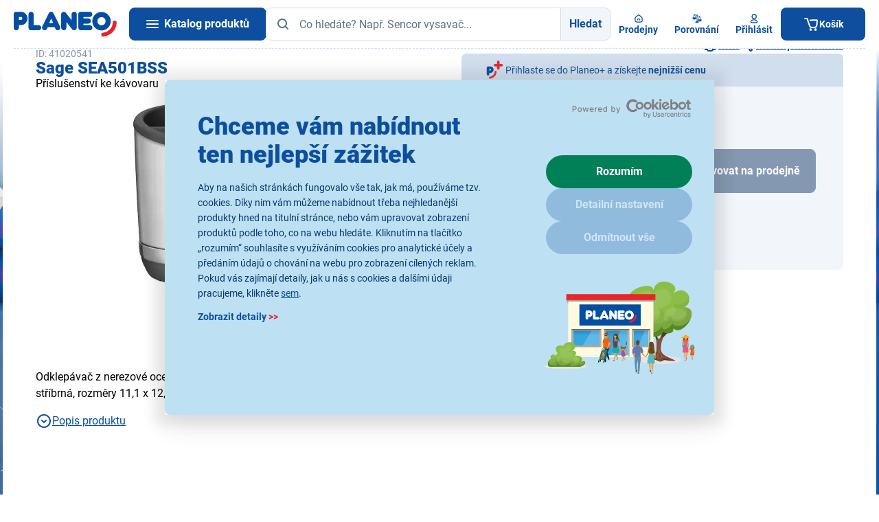

--- FILE ---
content_type: text/html;charset=utf-8
request_url: https://www.planeo.cz/sage-sea501bss
body_size: 69150
content:
<!DOCTYPE html>
<html lang="cs" data-theme="pla" 
	style="--ds-state-header-height: 156px;">
	<head>
<meta charset="utf-8">
<meta name="viewport" content="width=device-width, initial-scale=1, viewport-fit=cover">
<meta name="author" content="Etnetera">
<meta name="copyright" content="&copy; 2026 Etnetera">
<meta name="format-detection" content="telephone=no">
<link rel="icon" href="/-f16779---yYCj8dZT/favicon-svg?_linkp=f311070" type="image/svg+xml">
<link rel="icon" href="/-f16858---w03bjweW/favicon-96-png?_linkp=f311070" sizes="96x96">
<link rel="icon" href="/-f16857---Kju_BkiY/favicon-192-png?_linkp=f311070" sizes="192x192" type="image/png">
<link rel="apple-touch-icon" href="/-f16856---G3U5ba0x/favicon-180-png?_linkp=f311070" sizes="180x180">
<link rel="shortcut icon" href="/-f16868---mEVZq32k/favicon-ico-img?_linkp=f311070">

<title>Sage SEA501BSS | Planeo</title>
<meta name="description" content="Odklepávač z nerezové oceli a plastu, kapacita až 10 kávových puků, barva stříbrná, rozměry 11,1 x 12,1 x 12,1 cm (š x h x v)">

<meta name="robots" content="index, follow">
<link rel="canonical" href="https://www.planeo.cz/sage-sea501bss">


<meta property="og:title" content="Sage SEA501BSS">
<meta property="og:description" content="Odklepávač z nerezové oceli a plastu, kapacita až 10 kávových puků, barva stříbrná, rozměry 11,1 x 12,1 x 12,1 cm (š x h x v)">
<meta property="og:type" content="product">
<meta property="og:url" content="https://www.planeo.cz/sage-sea501bss">
<meta property="og:image" content="https://mc-static.fast.eu/pics/41/41020541/41020541?1707234683">
<meta property="og:site_name" content="Planeo">
<meta name="twitter:card" content="summary_large_image">

<meta property="lb:id" content="65e664fcc8430a498453e3ea">

<script>
	window.dataLayer = window.dataLayer || [];
</script>



<script>
window.GTM_CURRENT_CART_STATE = [];
window.GTM_LAST_CART_STATE = [];
</script>

<script>
	dataLayer.push({
		event: 'initiate',
		page_type: 'product_detail',
		category_id: '36f54a4eb12c4054976c93163de2d6f5',
		category_tree: `Malé domácí spotřebiče > Příslušenství k malým spotřebičům > Příslušenství ke kávovarům`,
		cart_id: '',
		logged: false,
		language: 'cs',
		currency: 'CZK',
		ab_test: [

			{
				test_id: 'koupit-s-kuponem',
	    		version_id: 'primary'
    		}
		]
	});
</script>


<script type="text/javascript" id="last-cart-state">
	/* current cart state for web GTM */
	window.GTM_LAST_CART_STATE = {
		items: [
		],
		affiliation: 'eshop', 
		currency: 'CZK',
		value: '',
	}
</script>
<script type="text/javascript" id="current-cart-state">
	/* current cart state for web GTM */
	window.GTM_CURRENT_CART_STATE = {
		items: [
		],
		affiliation: 'eshop', 
		currency: 'CZK',
		value: '',
	}
</script>



	<script>
		(function(w,d,s,l,i){w[l]=w[l]||[];w[l].push({'gtm.start':
		new Date().getTime(),event:'gtm.js'});var f=d.getElementsByTagName(s)[0],
		j=d.createElement(s),dl=l!='dataLayer'?'&l='+l:'';j.async=true;j.src=
		'https://www.googletagmanager.com/gtm.js?id='+i+dl; f.parentNode.insertBefore(j,f);
		})(window,document,'script','dataLayer','GTM-MJ37T37');
	</script>





<script>
	if (!decodeHtmlEntities) {
		function decodeHtmlEntities(text) {
		    const textarea = document.createElement("textarea");
		    textarea.innerHTML = text;
		    return textarea.value;
		}
	}
	
	dataLayer.push({
		event: "view_item",
		value: 901, 
		items: [
				{
					item_name: decodeHtmlEntities(`Sage SEA501BSS`),
					item_id: "41020541",
					product_id: "41020541",
					rating: 0,
					rating_count: 0,
					item_category:`Malé domácí spotřebiče`,item_category2:`Příslušenství k malým spotřebičům`,item_category3:`Příslušenství ke kávovarům`,
					product_original_price: 1090, 
					product_current_price: 1090, 
					product_availability: 'AVAILABILITY_CODE_CENTRAL_WAREHOUSE_ONLY',
					price: 901,
					vat: 189,
					item_brand: "Sage",
					discount: 0.00,
					variant: undefined,
					availability: "AVAILABILITY_CODE_CENTRAL_WAREHOUSE_ONLY",
					age_restriction: "NONE",
				}
			],
		_clear: true
	});
</script>


<script type="application/ld+json">
{"@context":"https://schema.org","@type":"Product","brand":{"@type":"Brand","name":"Sage"},"description":"Odklepávač z nerezové oceli a plastu, kapacita až 10 kávových puků, barva stříbrná, rozměry 11,1 x 12,1 x 12,1 cm (š x h x v)","image":"https://mc-static.fast.eu/pics/41/41020541/41020541?1707234683","name":"Sage SEA501BSS","offers":{"@type":"Offer","availability":"InStock","category":"Příslušenství ke kávovarům","priceSpecification":{"@type":"UnitPriceSpecification","price":1090,"priceCurrency":"CZK"},"url":"https://www.planeo.cz/sage-sea501bss"}}</script>

<link rel="preload" href="/-a2167---bYpyzC34/roboto-v30-latin-latin-ext-900-woff2?_linka=a26267" as="font" type="font/woff2" crossorigin="anonymous">
<link rel="preload" href="/-a2177---aDMKfaxc/roboto-v30-latin-latin-ext-regular-woff2?_linka=a26277" as="font" type="font/woff2" crossorigin="anonymous">
<link rel="preload" href="/-a2173---7NiG8_U_/roboto-v30-latin-latin-ext-700-woff2?_linka=a26273" as="font" type="font/woff2" crossorigin="anonymous">
<link rel="preconnect" href="https://www.googletagmanager.com">
<link rel="preconnect" href="https://www.google-analytics.com">
<link rel="dns-prefetch" href="https://www.googletagmanager.com/" >
<link rel="dns-prefetch" href="https://www.google-analytics.com" >

<link rel="preconnect" href="https://consentcdn.cookiebot.com">
<link rel="preload" href="https://consent.cookiebot.com/uc.js" as="script" />


<link rel="preload" as="image" type="image/webp" href="https://mc-static.fast.eu/pics/41/41020541/41020541-twoeighty.webp?1707234683">
<link rel="stylesheet" type="text/css" href="/cssc/a7/main.scss?v=9cb1daf814fcd919ceaa5e2bad77a39f">
		

<link rel="stylesheet" type="text/css" href="/-a2220---Lec9QMbN/easycontent.css?_linka=f71134">

<script id="Cookiebot" src="https://consent.cookiebot.com/uc.js" data-cbid="225d4c89-1810-42df-9881-54ef28fdd5a1" type="text/javascript" async></script>



<style>.xnpe_async_hide{opacity:0 !important}</style>
	<script type="text/javascript">
		!function(e,n,t,i,r,o){function s(e){if("number"!=typeof e)return e;var n=new Date;return new Date(n.getTime()+1e3*e)}var a=4e3,c="xnpe_async_hide";function p(e){return e.reduce((function(e,n){return e[n]=function(){e._.push([n.toString(),arguments])},e}),{_:[]})}function m(e,n,t){var i=t.createElement(n);i.src=e;var r=t.getElementsByTagName(n)[0];return r.parentNode.insertBefore(i,r),i}function u(e){return"[object Date]"===Object.prototype.toString.call(e)}o.target=o.target||"https://api.exponea.com",o.file_path=o.file_path||o.target+"/js/exponea.min.js",r[n]=p(["anonymize","initialize","identify","getSegments","update","track","trackLink","trackEnhancedEcommerce","getHtml","showHtml","showBanner","showWebLayer","ping","getAbTest","loadDependency","getRecommendation","reloadWebLayers","_preInitialize","_initializeConfig"]),r[n].notifications=p(["isAvailable","isSubscribed","subscribe","unsubscribe"]),r[n].segments=p(["subscribe"]),r[n]["snippetVersion"]="v2.7.0",function(e,n,t){e[n]["_"+t]={},e[n]["_"+t].nowFn=Date.now,e[n]["_"+t].snippetStartTime=e[n]["_"+t].nowFn()}(r,n,"performance"),function(e,n,t,i,r,o){e[r]={sdk:e[i],sdkObjectName:i,skipExperiments:!!t.new_experiments,sign:t.token+"/"+(o.exec(n.cookie)||["","new"])[1],path:t.target}}(r,e,o,n,i,RegExp("__exponea_etc__"+"=([\\w-]+)")),function(e,n,t){m(e.file_path,n,t)}(o,t,e),function(e,n,t,i,r,o,p){if(e.new_experiments){!0===e.new_experiments&&(e.new_experiments={});var l,f=e.new_experiments.hide_class||c,_=e.new_experiments.timeout||a,g=encodeURIComponent(o.location.href.split("#")[0]);e.cookies&&e.cookies.expires&&("number"==typeof e.cookies.expires||u(e.cookies.expires)?l=s(e.cookies.expires):e.cookies.expires.tracking&&("number"==typeof e.cookies.expires.tracking||u(e.cookies.expires.tracking))&&(l=s(e.cookies.expires.tracking))),l&&l<new Date&&(l=void 0);var d=e.target+"/webxp/"+n+"/"+o[t].sign+"/modifications.min.js?http-referer="+g+"&timeout="+_+"ms"+(l?"&cookie-expires="+Math.floor(l.getTime()/1e3):"");"sync"===e.new_experiments.mode&&o.localStorage.getItem("__exponea__sync_modifications__")?function(e,n,t,i,r){t[r][n]="<"+n+' src="'+e+'"></'+n+">",i.writeln(t[r][n]),i.writeln("<"+n+">!"+r+".init && document.writeln("+r+"."+n+'.replace("/'+n+'/", "/'+n+'-async/").replace("><", " async><"))</'+n+">")}(d,n,o,p,t):function(e,n,t,i,r,o,s,a){o.documentElement.classList.add(e);var c=m(t,i,o);function p(){r[a].init||m(t.replace("/"+i+"/","/"+i+"-async/"),i,o)}function u(){o.documentElement.classList.remove(e)}c.onload=p,c.onerror=p,r.setTimeout(u,n),r[s]._revealPage=u}(f,_,d,n,o,p,r,t)}}(o,t,i,0,n,r,e),function(e,n,t){var i;e[n]._initializeConfig(t),(null===(i=t.experimental)||void 0===i?void 0:i.non_personalized_weblayers)&&e[n]._preInitialize(t),e[n].start=function(i){i&&Object.keys(i).forEach((function(e){return t[e]=i[e]})),e[n].initialize(t)}}(r,n,o)}(document,"exponea","script","webxpClient",window,{
		    target: "https://analytics-api.planeo.cz",
		    token: "87be15f0-5da9-11ec-ab25-ee02bf674314",
		    experimental: {
		        non_personalized_weblayers: true
		    },
		    new_experiments: { mode: "async" },
		    ping: {
		        enabled: false,
		    },
		    track: {
		        google_analytics: false,
		    }
		});
			function CookiebotCallback_OnAccept() {
				if (!window.exponeaStarted) {
					exponea.start();
					
					window.exponeaStarted = true;
				}
			}
		
</script>

<script src="https://scripts.luigisbox.tech/LBX-211255.js" async></script>
	
	<script>
		window._lbcq = [];
		window.Luigis = window.Luigis || {};
		window.Luigis.Scan = window.Luigis.Scan || function(a, r) {
			window._lbcq.push([a, r]);
		}
	</script>
</head>
	
<body class="s--site-cz-b2c s--site-cz" style="--allAlertsHeight: 0px;">

<header id="header" class="c-header__container bgc--positive js-cn-high-checker no-print">


<div class="l-container-default">
		<div class="l-header">
			<div class="l-header__logo">
				<a class="c-header__logo" href="/" data-testid="home">
					<img
						sizes="100px,
							   (min-width: 1240px) 150px"
						src="/-a211---IqQlfFoZ/planeo-logo-redesign"
						width="150"
						height="37"
						alt="Planeo logo" 
						class="db"
						loading="lazy"
					/>
				</a>
			</div>

			<div class="l-header__content">
				<div class="c-header">    
					<a data-ajax-url="/menu.xml?render_mode=catalogue-menu" class="c-header__hamburger c-btn c-btn--primary miw7 curp js-fetch-catalogue-menu js-hamburger" data-testid="burger">
						<i class="fd-icon--hamburger" data-testid="burger.icon-burger">
							<span></span>
							<span></span>
							<span></span>
						</i>
						<span class="l-hidden xl-l-visible ml1 c--text-inverse tdn fw700" data-testid="burger.title">Katalog produktů</span>
					</a>
					
<span id="searchFormLabel" for="headerSearchInput" class="l-hidden">Hledat</span>
<form
	id="search"
	class="fxg1"
	method="get"
	action="/vyhledavani$a1013-search"
	data-ajax-url="/vyhledavani$a1010-autocomplete.xml"
	data-testid="search"
	aria-labelledby="searchFormLabel"
>
	<div class="l-form-group__input">
		<div class="l-form-group__input l-button-group">
			<input id="headerSearchInput" type="text" name="query" placeholder="Co hledáte? Např. Sencor vysavač..." class="l-button-group__member c-input w100p js-autocomplete pl6" autocomplete="off" value="" data-gtm-search-count="" data-testid="search.input"/>
			<span class="c-input__icon--left">


<span aria-hidden="true" class="fd-icon fd-icon--md fd-icon--text-muted">
<svg width="24" height="24" viewBox="0 0 24 24" fill="none">
					<use xlink:href="#icon-search"></use>
				</svg>
</span>
</span>
			<button type="submit" class="l-button-group__member c-btn c-btn--light fwb dn sm-dfl" data-testid="search.button">Hledat</button>
		</div>
	</div>
   
	<div class="autocomplete" data-testid="search.result">

<div id="autocomplete-content" class="js-autocomplete-content" data-gtm-search-count="">
	<div class="c-ac__wrapper">
		<div class="c-ac c-ac--no-stores c-ac--no-mkt">
<div id="autocomplete-search-products-list" class="c-ac__products" data-testid="search.result.products">
	<div class="dfl fxdc jcsb gap2 h100p">
		<div class="ovxh">
<p class="mb0 fz-medium tac">Nebyly nalezeny žádné produkty.</p>
</div>
		
		<div class="dfl fxdc gap2 c-ac__stores-link--c">
</div>
	</div>
</div><div class="dfl fxdc jcsb">
<div>
<div class="dfl fxdc gap2">
	<div class="c-ac__stores-link pt0">
		<a href="/prodejny" class="c-btn c-btn--light c-btn--no-border fwb w100p mt2">


<span aria-hidden="true" class="fd-icon fd-icon--24 fd-icon--primary">
<svg width="24" height="24" viewBox="0 0 24 24" fill="none">
					<use xlink:href="#icon-search"></use>
				</svg>
</span>
Vyhledat nejbližší prodejnu</a>
	</div>
	
</div>
</div>
			</div>
			
</div>
	</div>
	
</div>
</div>
</form><div class="c-header__buttons">
						<a id="FAB-click-shops-header-desktop" class="c-header__button" href="/prodejny" data-testid="stores">


<span aria-hidden="true" class="fd-icon fd-icon--16 fd-icon--primary">
<svg width="24" height="24" viewBox="0 0 24 24" fill="none">
					<use xlink:href="#icon-home"></use>
				</svg>
</span>
<span class="c-header__button-text" data-testid="stores.title">Prodejny</span>
						</a>
						
<a id="FAB-click-prodCompare-header-desktop" data-id="header-comparison-button" class="c-header__comparison-button gap05" href="/porovnani-zbozi" data-testid="header-comparison">
	<div class="dfl aic posr">


<span aria-hidden="true" class="fd-icon fd-icon--16 fd-icon--primary">
<svg width="24" height="24" viewBox="0 0 24 24" fill="none">
					<use xlink:href="#icon-compare"></use>
				</svg>
</span>

	</div>
	<span class="c-header__button-text" data-testid="stores.title">Porovnání</span>
</a><div id="header-user-info">
<div class="posr">
<a
			id="FAB-click-login-header-desktop"
			data-id="user-popup"
				data-ajax-url="/prihlaseni.xml?render_mode=modal"
			class="c-header__button c-header__user-button dn xl-dfl curp tdi"
			data-modal-click-close="false"
			data-tdi-callback="tdi-modal" data-tdi-modal-class="c-modal--large"
			data-testid="login-popup"
		>


<span aria-hidden="true" class="fd-icon fd-icon--16 fd-icon--primary">
<svg width="24" height="24" viewBox="0 0 24 24" fill="none">
					<use xlink:href="#icon-user"></use>
				</svg>
</span>
<span class="c-header__button-text" data-testid="login-popup.title">Přihlásit</span>
</a>
</div></div>
					</div>





<div id="header-cart-status" class="posr dn md-db">
	<a id="FAB-click-cart-mobileHeader" data-id="header-cart-status-popup" class="c-header__button c-header__button--cart pl4 dn md-dfl xl-dn" href="/kosik" data-testid="basket">
		<div class="dfl">


<span aria-hidden="true" class="fd-icon fd-icon--16 fd-icon--text-inverse">
<svg width="24" height="24" viewBox="0 0 24 24" fill="none">
					<use xlink:href="#icon-shopping_cart"></use>
				</svg>
</span>
</div>
		<span class="c-header__button-text" data-testid="basket.title">Košík</span>
	</a>
	<a id="header-cart-status-popup" data-id="header-cart-status-popup" class="c-header__button c-header__button--cart pl4 dn xl-dfl" href="/kosik" data-testid="basket">
		<div class="dfl">


<span aria-hidden="true" class="fd-icon fd-icon--24 fd-icon--text-inverse">
<svg width="24" height="24" viewBox="0 0 24 24" fill="none">
					<use xlink:href="#icon-shopping_cart"></use>
				</svg>
</span>
</div>
		<span class="c-header__button-text" data-testid="basket.title">Košík</span>
	</a>
</div></div>
			</div>
		</div>
	</div>
</header>

<div id="bottom-navbar-cart-item" class="c-bottom-navbar l-container-shadow-top no-print" data-testid="mobile-bottom-navbar">
	<a id="FAB-click-catalogue-mobileNavbar" class="c-bottom-navbar__button js-fetch-catalogue-menu js-hamburger" data-ajax-url="/.xml?render_mode=catalogue-menu" data-testid="mobile-bottom-navbar.catalogue-button">


<span aria-hidden="true" class="fd-icon fd-icon--20 fd-icon--primary">
<svg width="24" height="24" viewBox="0 0 24 24" fill="none">
					<use xlink:href="#icon-menu"></use>
				</svg>
</span>
<span class="c-bottom-navbar__button-text" data-testid="mobile-bottom-navbar.catalogue-button.title">Katalog</span>
	</a>
						
	<a id="FAB-click-shops-mobileNavbar" class="c-bottom-navbar__button" href="/prodejny" data-testid="mobile-bottom-navbar.stores-link">


<span aria-hidden="true" class="fd-icon fd-icon--20 fd-icon--primary">
<svg width="24" height="24" viewBox="0 0 24 24" fill="none">
					<use xlink:href="#icon-home"></use>
				</svg>
</span>
<span class="c-bottom-navbar__button-text" data-testid="mobile-bottom-navbar.stores-link.title">Prodejny</span>
	</a>
				
<a id="FAB-click-prodCompare-mobileNavbar" data-id="bottom-comparison-button" class="c-bottom-navbar__button" href="/porovnani-zbozi" data-testid="bottom-comparison">
	<div class="posr dfl">


<span aria-hidden="true" class="fd-icon fd-icon--20 fd-icon--primary">
<svg width="24" height="24" viewBox="0 0 24 24" fill="none">
					<use xlink:href="#icon-compare"></use>
				</svg>
</span>

	</div>
	<span class="c-bottom-navbar__button-text" data-testid="mobile-bottom-navbar.compare-link.title">Porovnání</span>
</a>
	<a id="FAB-click-login-mobileNavbar" rel="noindex nofollow" class="c-bottom-navbar__button" href="/prihlaseni?backUrl=/sage-sea501bss" data-testid="mobile-bottom-navbar.login-link">


<span aria-hidden="true" class="fd-icon fd-icon--20 fd-icon--primary">
<svg width="24" height="24" viewBox="0 0 24 24" fill="none">
					<use xlink:href="#icon-user"></use>
				</svg>
</span>
<span class="c-bottom-navbar__button-text" data-testid="mobile-bottom-navbar.login-link.title">
Přihlásit</span>
	</a>




<a id="FAB-click-cart-mobileNavbar" data-id="bottom-navbar-cart-item-button" class="c-bottom-navbar__button c-bottom-navbar__button--cart" 
	href="/kosik" 
	data-testid="mobile-bottom-navbar.basket-button"
>
	<div class="dfl">


<span aria-hidden="true" class="fd-icon fd-icon--20 fd-icon--primary">
<svg width="24" height="24" viewBox="0 0 24 24" fill="none">
					<use xlink:href="#icon-shopping_cart"></use>
				</svg>
</span>
</div>
	
<span class="c-bottom-navbar__button-text" data-testid="mobile-bottom-navbar.basket-button.title">Košík</span>
</a></div>

<nav class="c-cat__wrapper" aria-label="Catalogue" data-testid="mobile-menu">
	<div class="c-cat__container">
		<div class="c-cat js-cat">
			<div class="c-cat__inner">
<ul id="catalogue-menu-container" class="c-cat-1 c-cat__level c-cat__level--1 l-menu-vertical js-cat-1 c-cat__level--active" data-testid="catalogue-category">
</ul>
</div>
		</div>
		<div class="c-cat__cover"></div>
	</div>
</nav>



<nav id="breadcrumbs" aria-label="Breadcrumb" class="l-container-default c-breadcrumbs p2 no-print" data-testid="breadcrumbs">
<ol>
		<li>
			<a href="/" class="c-breadcrumbs__icon fd-icon fd-icon--20" data-testid="breadcrumbs.link" aria-label="HOMEPAGE">

<span aria-hidden="true" class="fd-icon fd-icon--md fd-icon--primary">
<svg width="24" height="24" viewBox="0 0 24 24" fill="none">
					<use xlink:href="#icon-home"></use>
				</svg>
</span>
</a>
		</li>
<li>
<a href="/male-domaci-spotrebice" data-testid="breadcrumbs.link">Malé domácí spotřebiče</a>
</li>
<li>
<a href="/prislusenstvi-k-malym-spotrebicum" data-testid="breadcrumbs.link">Příslušenství k malým spotřebičům</a>
</li>
<li>
<a href="/prislusenstvi-ke-kavovarum" data-testid="breadcrumbs.link">Příslušenství ke kávovarům</a>
</li>
<li>
<span aria-current="page" data-testid="breadcrumbs.text">Sage SEA501BSS</span>
</li>
</ol>
</nav>




<div class="c-branding peno" tabindex="0" role="img" role="presentation">
	<div class="c-branding__wrapper peno">
<div class="c-branding__lbg peall" style="--background-image-left: url(https://mc-static.fast.eu/LABEL-16777/branding_pozadi_leve.png?2575864162&size=web-background-full-webp)">
			</div>
<div class="c-branding__rbg peall" style="--background-image-right: url(https://mc-static.fast.eu/LABEL-16777/branding_pozadi_prave.png?1011461423&size=web-background-full-webp)">	
			</div>
</div>
</div><main data-page-loader-text="Načítám katalog">



<div class="c-branding peno">
		<div class="c-branding__wrapper peno">
			<div class="c-branding__sticky-panel peall">
<a href="https://www.planeo.cz/nejvetsi-vyprodej-elektra-produkty-sencor" class="c-branding__sticky-panel--right peall" aria-label="Obrovský lednový výprodej elektra -Sencor ">
					<picture>
						<source srcset="https://mc-static.fast.eu/LABEL-16843/296x1300px_leve_ucho_s_CTA.png?1354228867&size=side-banner-full-webp 2x">

						<img src="https://mc-static.fast.eu/LABEL-16843/296x1300px_leve_ucho_s_CTA.png?1354228867&size=side-banner-half-webp" width="148px" height="650px" alt="" loading="lazy" />
					</picture>
				</a>
</div>
		</div>
	</div>






<div class="l-container-default c-pdt" data-testid="detail">
	<div class="c-pdt__col1">
		<div class="c-pdt__title-metadata">
<div class="c-pdt__id">
				<span>ID: 41020541</span>
			</div>
			
<div class="c-pdt__title" data-testid="detail.title">
				<div class="print-only">
					<img src="/-a211---IqQlfFoZ/planeo-logo-redesign"
						width="150"
						height="37"
						alt="Planeo"
					>
				</div>
				
				<header>
					<h1 class="as-h3">Sage SEA501BSS</h1>
				</header>
			</div>
			
<div class="c-pdt__type-n-rating">
<section>
					<h2>Příslušenství ke kávovaru</h2>
				</section>




<div class="dfl aic gap1 lh1">
</div></div>
		</div>
		
<div class="c-pdt__image-gallery tac" data-testid="detail.pictures">
			<div class="w100p posr">




<div class="c-product__stickers">
</div>
				





<div class="c-pdt__image-gallery c-image-gallery">
		<div class="c-image-gallery__slider posr md-mb2">
			<div class="c-carousel c-carousel--image-gallery s--is-loading">
				<div 
					class="c-carousel__items js-image-gallery js-lightbox" 
					data-carousel-thumbnail-id="#image-gallery-thumbnail" 
					data-lightbox-type="image" 
					data-lightbox-delegate="div" 
					data-lightbox-gallery="true" 
					data-lightbox-main-class="c-image-gallery-lightbox" 
					data-lightbox-more-button-selector=".js-lightbox-image-gallery-more" 
					data-loading-text="Načítám"
					data-translation-close="Zavřít"
					data-translation-loading="Načítám..."
					data-translation-left-arrow="Předchozí"
					data-translation-right-arrow="Další"
					data-translation-error="Nastala chyba"
				>
<div class="c-carousel__item"  href="https://mc-static.fast.eu/pics/41/41020541/41020541-thousand.webp?1707234683" data-testid="detail.pictures.image">
							<picture class="dfl aic jcc p2">
								<source srcset="https://mc-static.fast.eu/pics/41/41020541/41020541-twoeighty.webp?1707234683, https://mc-static.fast.eu/pics/41/41020541/41020541-sixforty.webp?1707234683 2x" type="image/webp">
<img class="db" src="https://mc-static.fast.eu/pics/41/41020541/41020541-twoeighty.webp?1707234683" srcset="https://mc-static.fast.eu/pics/41/41020541/41020541-twoeighty.webp?1707234683, https://mc-static.fast.eu/pics/41/41020541/41020541-sixforty.webp?1707234683 2x" width="280" height="280" alt="Příslušenství ke kávovaru - Sage SEA501BSS - 1">
</picture>
						</div>
<div class="c-carousel__item no-print"  href="https://mc-static.fast.eu/pics/41/41020541/41020541-2-thousand.webp?2250068409" data-testid="detail.pictures.image">
							<picture class="dfl aic jcc p2">
								<source srcset="https://mc-static.fast.eu/pics/41/41020541/41020541-2-twoeighty.webp?2250068409, https://mc-static.fast.eu/pics/41/41020541/41020541-2-sixforty.webp?2250068409 2x" type="image/webp">
<img class="db" src="https://mc-static.fast.eu/pics/41/41020541/41020541-2-twoeighty.webp?2250068409" srcset="https://mc-static.fast.eu/pics/41/41020541/41020541-2-twoeighty.webp?2250068409, https://mc-static.fast.eu/pics/41/41020541/41020541-2-sixforty.webp?2250068409 2x" width="280" height="280" loading="lazy" alt="Příslušenství ke kávovaru - Sage SEA501BSS - 2">
</picture>
						</div>
</div>
				
				<div class="fd-icon--loader fd-icon--32 fd-icon--primary"></div>
			</div>

</div>
	        
		<div class="lg-db c-image-gallery__thumbnail no-print">
			<div class="c-carousel c-carousel--image-gallery-thumbnail jcc s--is-loading">
				<div class="c-carousel__wrapper">
					<div id="image-gallery-thumbnail" class="c-carousel__items">


<div class="c-carousel__item" data-testid="detail.pictures.miniature" data-idx="0">
		<picture class="p05 db">
			<source srcset="https://mc-static.fast.eu/pics/41/41020541/41020541-sixty.webp?1707234683, https://mc-static.fast.eu/pics/41/41020541/41020541-onetwenty.webp?1707234683 2x" type="image/webp">
<img class="db" src="https://mc-static.fast.eu/pics/41/41020541/41020541-sixty.webp?1707234683" srcset="https://mc-static.fast.eu/pics/41/41020541/41020541-sixty.webp?1707234683, https://mc-static.fast.eu/pics/41/41020541/41020541-onetwenty.webp?1707234683 2x" width="60" height="60" loading="lazy" alt="Miniatura produktového obrázku pro navigaci v galerii">
</picture>
	</div>
<div class="c-carousel__item" data-testid="detail.pictures.miniature" data-idx="1">
		<picture class="p05 db">
			<source srcset="https://mc-static.fast.eu/pics/41/41020541/41020541-2-sixty.webp?2250068409, https://mc-static.fast.eu/pics/41/41020541/41020541-2-onetwenty.webp?2250068409 2x" type="image/webp">
<img class="db" src="https://mc-static.fast.eu/pics/41/41020541/41020541-2-sixty.webp?2250068409" srcset="https://mc-static.fast.eu/pics/41/41020541/41020541-2-sixty.webp?2250068409, https://mc-static.fast.eu/pics/41/41020541/41020541-2-onetwenty.webp?2250068409 2x" width="60" height="60" loading="lazy" alt="Miniatura produktového obrázku pro navigaci v galerii">
</picture>
	</div>
<div>
</div>
</div>
				</div>
					
				<div class="fd-icon--loader fd-icon--20 fd-icon--primary"></div>
			</div>
	
<div class="dfl lg-dn aic jcc w100p c-image-gallery__thumbnail-more tac mt2 no-print" data-testid="detail.pictures.more">
				<a class="c--link curp js-lightbox-image-gallery-more lightbox-image-gallery-more-btn">

<span aria-hidden="true" class="fd-icon fd-icon--24 fd-icon--text">
<svg xmlns="http://www.w3.org/2000/svg" fill="none" viewBox="0 0 24 24"><path fill="var(--fd-icon-color)" d="M9 7a2 2 0 1 1 0 4 2 2 0 0 1 0-4"/><path fill="var(--fd-icon-color)" fill-rule="evenodd" d="M13.643 3c1.083 0 1.958 0 2.666.058.728.06 1.368.185 1.96.487a5 5 0 0 1 2.186 2.185c.302.593.428 1.233.487 1.961C21 8.4 21 9.274 21 10.357v3.286q-.001.393-.004.75l.003.002-.005.33q0 .296-.006.568-.003.166-.01.322l-.005.174-.02.356-.01.164c-.06.728-.186 1.368-.488 1.96a5 5 0 0 1-2.185 2.186c-.593.302-1.233.428-1.961.487C15.6 21 14.726 21 13.643 21h-3.286c-1.083 0-1.958 0-2.666-.058-.728-.06-1.368-.185-1.96-.487a5 5 0 0 1-2.186-2.185 4.1 4.1 0 0 1-.368-1.087l-.031-.163-.01-.058a8 8 0 0 1-.078-.653 14 14 0 0 1-.034-.563q-.005-.153-.008-.315A70 70 0 0 1 3 13.643v-3.286c0-1.083 0-1.958.058-2.666.06-.728.185-1.368.487-1.96A5 5 0 0 1 5.73 3.544c.593-.302 1.233-.428 1.961-.487C8.4 3 9.274 3 10.357 3zm1.266 10.013c-.045.012-.116.043-.661.432l-2.506 1.79-.08.058c-.34.243-.68.487-1.073.607a2.5 2.5 0 0 1-1.062.09c-.408-.055-.784-.239-1.158-.422l-.09-.044-.528-.256c-.492-.24-.55-.256-.59-.262a.5.5 0 0 0-.2.01c-.038.01-.095.032-.56.32l-1.348.833c.05.59.142.933.274 1.193a3 3 0 0 0 1.31 1.31c.264.135.612.228 1.217.277.617.05 1.41.051 2.546.051h3.2c1.136 0 1.929 0 2.545-.05.606-.05.954-.143 1.217-.277a3 3 0 0 0 1.31-1.31c.135-.264.228-.612.277-1.218q.024-.304.033-.676l-3.156-2.057c-.562-.367-.634-.394-.68-.404a.5.5 0 0 0-.237.005M10.4 5c-1.136 0-1.929 0-2.546.05-.605.05-.953.143-1.216.277a3 3 0 0 0-1.31 1.31c-.135.264-.228.612-.277 1.217C5 8.471 5 9.264 5 10.4v3.2l.001.25.428-.264c.33-.205.66-.41 1.034-.507.326-.084.666-.101.999-.05.381.057.732.23 1.081.4l.083.04.528.258c.53.257.593.274.635.28q.108.014.212-.019c.04-.012.1-.04.58-.382l2.505-1.789.093-.066c.384-.276.77-.552 1.215-.67a2.5 2.5 0 0 1 1.186-.026c.45.1.847.36 1.242.619l.096.062L19 13.093V10.4c0-1.136 0-1.929-.05-2.546-.05-.605-.143-.953-.277-1.216a3 3 0 0 0-1.31-1.31c-.264-.135-.612-.228-1.218-.277C15.53 5 14.736 5 13.6 5z" clip-rule="evenodd"/></svg></span>
 Zobrazit celou galerii (2)</a>
			</div>
</div>
	</div>
</div>
		</div>
<div class="c-pdt__description">
<div class="js-clamp lh15 lc3">
Odklepávač z nerezové oceli a plastu, kapacita až 10 kávových puků, barva stříbrná, rozměry 11,1 x 12,1 x 12,1 cm (š x h x v)</div>
				
				<div class="dfl gap2 mt2">
					<a class="c--link dfl aic gap1 lh1 no-print curp js-clamp-toggle clamp-toggle" data-testid="detail.description.see-all" data-more-text="Celý popis" data-less-text="Zabalit krátký popis">

<span aria-hidden="true" class="fd-icon fd-icon--24 fd-icon--primary">
<svg xmlns="http://www.w3.org/2000/svg" fill="none" viewBox="0 0 24 24"><path fill="var(--fd-icon-color)" d="M14.293 10.293a1 1 0 1 1 1.414 1.414l-3 3a1 1 0 0 1-1.414 0l-3-3a1 1 0 1 1 1.414-1.414L12 12.586z"/><path fill="var(--fd-icon-color)" fill-rule="evenodd" d="M12 2c5.523 0 10 4.477 10 10s-4.477 10-10 10S2 17.523 2 12 6.477 2 12 2m0 2a8 8 0 1 0 0 16 8 8 0 0 0 0-16" clip-rule="evenodd"/></svg></span>
<span class="js-clamp-text">Celý popis</span></a>
					<a href="#popis" class="c--link dfl aic gap1 lh1 js-tabs-trigger no-print" data-tabs-tab="description" data-testid="detail.description.see-all">

<span aria-hidden="true" class="fd-icon fd-icon--24 fd-icon--primary">
<svg xmlns="http://www.w3.org/2000/svg" fill="none" viewBox="0 0 24 24"><path fill="var(--fd-icon-color)" d="M14.293 10.293a1 1 0 1 1 1.414 1.414l-3 3a1 1 0 0 1-1.414 0l-3-3a1 1 0 1 1 1.414-1.414L12 12.586z"/><path fill="var(--fd-icon-color)" fill-rule="evenodd" d="M12 2c5.523 0 10 4.477 10 10s-4.477 10-10 10S2 17.523 2 12 6.477 2 12 2m0 2a8 8 0 1 0 0 16 8 8 0 0 0 0-16" clip-rule="evenodd"/></svg></span>
 Popis produktu</a>
				</div>
</div>
</div>
	
	<div class="c-pdt__col2">
	
<div class="c-pdt__socials">
<div class="c-product__socials">


<a
	 id="FAB-click-printProductPage-prodDetail" 
	class="curp c-social-btn c-social-btn--with-title js-print" 
>


<span aria-hidden="true" class="fd-icon fd-icon--md fd-icon--primary">
<svg xmlns="http://www.w3.org/2000/svg" fill="none" viewBox="0 0 24 24"><path fill="var(--fd-icon-color)" fill-rule="evenodd" d="M12.839 3c.527 0 .982 0 1.356.03.396.033.789.104 1.167.297a3 3 0 0 1 1.31 1.31c.194.379.265.772.298 1.168.03.374.03.83.03 1.356V10c.459 0 .86.003 1.195.03.396.033.789.104 1.167.297a3 3 0 0 1 1.31 1.31c.194.379.265.772.298 1.168.03.374.03.83.03 1.356v.678c0 .527 0 .982-.03 1.356-.033.396-.104.789-.297 1.167a3 3 0 0 1-1.31 1.31c-.379.194-.772.265-1.168.298-.374.03-.83.03-1.356.03h-.019q-.057.183-.147.362a3 3 0 0 1-1.31 1.31c-.379.194-.772.265-1.168.298-.374.03-.83.03-1.356.03H11.16c-.527 0-.982 0-1.356-.03-.396-.033-.789-.104-1.167-.297a3 3 0 0 1-1.31-1.31q-.092-.18-.148-.363H7.16c-.527 0-.982 0-1.356-.03-.396-.033-.789-.104-1.167-.297a3 3 0 0 1-1.31-1.31c-.194-.379-.265-.772-.298-1.168C3 15.821 3 15.365 3 14.84v-.678c0-.527 0-.982.03-1.356.033-.396.104-.789.297-1.167a3 3 0 0 1 1.31-1.31c.379-.194.772-.265 1.168-.298C6.14 10.003 6.54 10 7 10V7.161c0-.527 0-.982.03-1.356.033-.396.104-.789.297-1.167a3 3 0 0 1 1.31-1.31c.379-.194.772-.265 1.168-.298.374-.03.83-.03 1.356-.03zM9 16.8c0 .576.001.949.024 1.232.023.272.06.373.085.422.096.188.249.34.437.437.05.025.15.063.422.086.283.023.656.023 1.232.023h1.6c.576 0 .949 0 1.232-.023.272-.023.373-.061.422-.086a1 1 0 0 0 .437-.437c.025-.05.063-.15.086-.422C15 17.75 15 17.376 15 16.8V16H9zM7.2 12c-.576 0-.949.001-1.232.024-.272.023-.373.06-.422.085a1 1 0 0 0-.437.437c-.025.05-.062.15-.085.422C5.001 13.25 5 13.624 5 14.2v.6c0 .576.001.949.024 1.232.023.272.06.373.085.422.096.188.249.34.437.437.05.025.15.063.422.086.249.02.567.022 1.032.022V14h10v2.839l-.001.16c.466 0 .784-.002 1.033-.022.272-.023.373-.061.422-.086a1 1 0 0 0 .437-.437c.025-.05.063-.15.086-.422C19 15.75 19 15.376 19 14.8v-.6c0-.576 0-.949-.023-1.232-.023-.272-.061-.373-.086-.422a1 1 0 0 0-.437-.437c-.05-.025-.15-.062-.422-.085A17 17 0 0 0 16.8 12zm4-7c-.576 0-.949.001-1.232.024-.272.023-.373.06-.422.085a1 1 0 0 0-.437.437c-.025.05-.062.15-.085.422C9.001 6.25 9 6.624 9 7.2V10h6V7.2c0-.576 0-.949-.023-1.232-.023-.272-.061-.373-.086-.422a1 1 0 0 0-.437-.437c-.05-.025-.15-.062-.422-.085A17 17 0 0 0 12.8 5z" clip-rule="evenodd"/></svg></span>
<strong>Tisk</strong>
</a>


<a id="FAB-click-shareProduct-prodDetail"
	data-ajax-url="/sage-sea501bss.xml?render_mode=modal&amp;share=true&amp;product=sp41020541"
	data-tdi-callback="tdi-modal"
	data-tdi-modal-class="c-modal--small"
	class="curp c-social-btn c-social-btn--with-title tdi"
	aria-label="Sdílet přes e-mail"
	aria-describedBy="tooltip-share"
>


<span aria-hidden="true" class="fd-icon fd-icon--md fd-icon--primary">
<svg xmlns="http://www.w3.org/2000/svg" fill="none" viewBox="0 0 24 24"><path fill="var(--fd-icon-color)" fill-rule="evenodd" d="M16.144 2C17.737 2 19 3.31 19 4.889s-1.263 2.888-2.856 2.888a2.82 2.82 0 0 1-1.874-.71L9.505 10.42a2.9 2.9 0 0 1-.001 2.156l4.766 3.356a2.82 2.82 0 0 1 1.874-.71c1.593 0 2.856 1.31 2.856 2.888 0 1.581-1.263 2.89-2.856 2.89-1.594 0-2.858-1.31-2.858-2.889q.002-.206.03-.404l-5.163-3.636c-.388.2-.826.318-1.296.318C5.264 14.389 4 13.079 4 11.5c0-1.58 1.264-2.889 2.857-2.889.47 0 .908.116 1.296.316l5.163-3.635a3 3 0 0 1-.03-.403C13.286 3.309 14.55 2 16.144 2m0 15.223a.874.874 0 0 0-.858.888c0 .507.4.889.858.889a.874.874 0 0 0 .856-.889c0-.506-.4-.888-.856-.888M6.857 10.61A.874.874 0 0 0 6 11.5c0 .507.4.889.857.889a.873.873 0 0 0 .857-.889c0-.507-.4-.889-.857-.889M16.144 4a.874.874 0 0 0-.858.889c0 .507.4.888.858.888A.873.873 0 0 0 17 4.89c0-.507-.4-.889-.856-.889" clip-rule="evenodd"/></svg></span>
<strong>Sdílet přes e-mail</strong>
</a></div>
</div>
		
<div class="c-pdt__product-sell-card">
		
<div 
				class="c-pdt__panel"
				data-gtm-product-tile



data-gtm-product-name='Sage SEA501BSS'
data-gtm-product-id="41020541"

data-gtm-product-item-category="Malé domácí spotřebiče"data-gtm-product-item-category2="Příslušenství k malým spotřebičům"data-gtm-product-item-category3="Příslušenství ke kávovarům"
data-gtm-product-price="901"
data-gtm-product-vat="189"
data-gtm-product-brand="Sage"
data-gtm-product-discount="0.00"
data-gtm-product-availability="AVAILABILITY_CODE_CENTRAL_WAREHOUSE_ONLY"
data-gtm-product-index=""
data-gtm-product-type="PHYSICAL"
data-gtm-product-kind=""
data-gtm-product-age-restriction="NONE"

			>
				<div>


<div class="c-pdt__panel-content">
<div class="c-pdt__login-box no-print" data-testid="detail.login">
			<svg aria-hidden="true" role="presentation" xmlns="http://www.w3.org/2000/svg" style="flex: 0 0 32px;" width="32" height="32" fill="none" data-testid="detail.login.icon-login"><path fill="#0D4F9E" d="M9.97 10.668H6.73a1.867 1.867 0 0 0-1.866 1.866v9.559a1.89 1.89 0 0 0 1.866 1.865 1.89 1.89 0 0 0 1.865-1.865V20.25H9.97a4.796 4.796 0 0 0 4.791-4.79 4.796 4.796 0 0 0-4.79-4.792Zm1.062 4.792c0 .644-.417 1.06-1.062 1.06H8.594v-2.122H9.97c.645 0 1.062.417 1.062 1.062Z"></path><path fill="#E62A2C" d="M9.393 28.52a1.401 1.401 0 0 1-.145-2.797c2.882-.304 6.962-2.759 7.01-7.263a1.403 1.403 0 0 1 1.402-1.387h.015a1.403 1.403 0 0 1 1.387 1.417c-.03 2.755-1.131 5.215-3.187 7.115-1.736 1.606-4.044 2.665-6.332 2.907-.05.005-.1.008-.15.008M26.403 6.975h-2.9v-2.9a1.847 1.847 0 0 0-3.695 0v2.9h-2.9a1.847 1.847 0 0 0 0 3.694h2.9v2.9a1.847 1.847 0 0 0 3.695 0v-2.9h2.9a1.847 1.847 0 0 0 0-3.694Z"></path></svg>
			<a data-ajax-url="/prihlaseni.xml?render_mode=modal" class="js-modal fz90p tal tdi">Přihlaste se do Planeo+ a získejte <strong>nejnižší cenu</strong></a>
		</div>
<div class="c-pdt__panel-content-wrapper">
		<div class="c-product__price posr">
			<div class="dfl jcsb gap1 fxww">
				<div>
<div class="c-pdt__price gap2">
							<strong class="lh1" data-testid="detail.price" data-test-value="1090">1 090&nbsp;Kč</strong>
						</div>
<div class="c--link fz80p mt1">
						 
<span>
									901&nbsp;Kč bez DPH
								</span>
</div>
				</div>
				




</div>
		</div>
		
		<div class="c-pdt__cta-buttons">
			<div class="c-pdt__cta-buttons-buy">




<a data-ajax-url="/sage-sea501bss$a64-addMany.xml?async=true&amp;gift=true&sp41020541=%7B%22quantity%22%3A1%2C%22automaticGiftAddingForbidden%22%3A%22%22%7D&" 
		
		class="c-btn c-btn--purchase tdi z1 js-cart-add-modal w100p no-print"
		role="button"
		data-gtm-product-add
		data-testid="detail.add-to-cart"
		data-tdi-callback="tdi-modal"
		data-tdi-modal-class="c-modal--large"
		data-action="buy"
		
	>


<span aria-hidden="true" class="fd-icon fd-icon--24 fd-icon--text-inverse">
<svg width="24" height="24" viewBox="0 0 24 24" fill="none">
					<use xlink:href="#icon-shopping_cart"></use>
				</svg>
</span>
<strong data-testid="detail.add-to-cart.title">Přidat do košíku</strong>
	</a>
<div class="mt2">




<div class="c-product__availability c-product__availability--delivery">
	<div class="c-availability c-availability--full" data-testid="detail.availability.delivery" data-test-value="1">


<span aria-hidden="true" class="fd-icon fd-icon--24 fd-icon--success">
<svg width="24" height="24" viewBox="0 0 24 24" fill="none">
					<use xlink:href="#icon-delivery-fast"></use>
				</svg>
</span>
<div>
<div class="c-availability__state c--success" data-testid="detail.availability.delivery.text">
			<p class="mb0 fz90p">Ihned k odeslání</p>
			 <p class="mb0 c--link fz90p">skladem více než 5 ks</p>
		</div>
<div class="c-availability__text" data-testid="detail.availability.delivery.info">
				<p class="mb0 fz90p c--link">Expedujeme DNES.</p> 
				<p class="mb0 fz90p c--link">U&nbsp;Vás již od 22.1.</p>
			</div>
</div>
	</div>
</div>
</div>
				
			</div>
			
			<div class="c-pdt__cta-buttons-reserve">




<a
	data-ajax-url="/$a1881-list.xml?async=true&amp;productId=65e664fcc8430a498453e3ea&amp;assetId=sp41020541&amp;erpId=41020541"
	class="c-btn c-btn--disabled c-btn--multiline w100p tdi no-print"
	role="button"
	data-tdi-callback="tdi-modal"
	data-tdi-modal-class="c-modal--large c-modal--no-footer"
	data-testid="detail.store-reservation"
	tabindex="0"
	disabled
>


<span aria-hidden="true" class="fd-icon fd-icon--24 fd-icon--text-inverse">
<svg width="24" height="24" viewBox="0 0 24 24" fill="none">
					<use xlink:href="#icon-home"></use>
				</svg>
</span>
<div data-testid="detail.store-reservation.title"><strong>Rezervovat na prodejně</strong></div>
</a>
<div class="mt2">




</div>
				
			</div>
		</div>
		
</div>
</div></div>
				
			</div>
			
			<div class="c-pdt__social-panel">

<div class="c-product__socials">





<a
		data-id="compare-button-sp41020541"
		class="curp c-social-btn c-social-btn--with-title tdi"
		data-testid="detail.comparison"
		data-tdi-callback="link-tag-loading-button"
		aria-describedBy="tooltip-compare-65e664fcc8430a498453e3ea"
		data-ajax-url="/sage-sea501bss$a1132-add.xml?async=true&amp;product=sp41020541&amp;callback=add-to-comparison"
	>
	


<span aria-hidden="true" class="fd-icon fd-icon--md fd-icon--primary">
<svg width="24" height="24" viewBox="0 0 24 24" fill="none">
					<use xlink:href="#icon-compare"></use>
				</svg>
</span>
<strong>Porovnat</strong>
</a>





<a 
		data-ajax-url="/sage-sea501bss.xml?render_mode=modal&amp;watchdog=true&amp;product=sp41020541"
		data-tdi-callback="tdi-modal"
		data-tdi-modal-class="c-modal--medium"
		id="FAB-click-watchDog-prodDetail" 
		class="curp c-social-btn c-social-btn--with-title tdi"
	>


<span aria-hidden="true" class="fd-icon fd-icon--md fd-icon--primary">
<svg xmlns="http://www.w3.org/2000/svg" fill="none" viewBox="0 0 24 24"><path fill="var(--fd-icon-color)" fill-rule="evenodd" d="M14 20a2 2 0 1 1-4 0H7.706c-3.176 0-4.876-3.738-2.79-6.132l.645-.74A1.78 1.78 0 0 0 6 11.957V10a6 6 0 0 1 5.004-5.918L11 4V3a1 1 0 0 1 2 0v1q0 .042-.003.082A6 6 0 0 1 18 10v1.957c0 .43.156.847.44 1.172l.644.74C21.17 16.261 19.47 20 16.294 20zM12 6a4 4 0 0 0-4 4v1.957a3.78 3.78 0 0 1-.931 2.486l-.644.74c-.96 1.1-.178 2.817 1.28 2.817h8.589c1.459 0 2.24-1.717 1.282-2.817l-.645-.74A3.8 3.8 0 0 1 16 11.957V10a4 4 0 0 0-4-4" clip-rule="evenodd"/></svg></span>
<strong>Hlídání ceny a dostupnosti</strong>
</a></div>
</div>
			
</div>
		
		<div class="c-pdt__product-installment-plans">

</div>
		
		
</div>
</div>

<div class="c-image-gallery__previews">
	<div class="c-image-gallery__container-content">


<div class="c-carousel__item" data-testid="detail.miniature" data-idx="0">
		<picture class="p05 db">
			<source srcset="https://mc-static.fast.eu/pics/41/41020541/41020541-sixty.webp?1707234683, https://mc-static.fast.eu/pics/41/41020541/41020541-onetwenty.webp?1707234683 2x" type="image/webp">
<img class="db" src="https://mc-static.fast.eu/pics/41/41020541/41020541-sixty.webp?1707234683" srcset="https://mc-static.fast.eu/pics/41/41020541/41020541-sixty.webp?1707234683, https://mc-static.fast.eu/pics/41/41020541/41020541-onetwenty.webp?1707234683 2x" width="60" height="60" loading="lazy" alt="Miniatura produktového obrázku pro navigaci v galerii">
</picture>
	</div>
<div class="c-carousel__item" data-testid="detail.miniature" data-idx="1">
		<picture class="p05 db">
			<source srcset="https://mc-static.fast.eu/pics/41/41020541/41020541-2-sixty.webp?2250068409, https://mc-static.fast.eu/pics/41/41020541/41020541-2-onetwenty.webp?2250068409 2x" type="image/webp">
<img class="db" src="https://mc-static.fast.eu/pics/41/41020541/41020541-2-sixty.webp?2250068409" srcset="https://mc-static.fast.eu/pics/41/41020541/41020541-2-sixty.webp?2250068409, https://mc-static.fast.eu/pics/41/41020541/41020541-2-onetwenty.webp?2250068409 2x" width="60" height="60" loading="lazy" alt="Miniatura produktového obrázku pro navigaci v galerii">
</picture>
	</div>
</div>
</div>



<div class="l-container-default mb4 mt8">
<div class="row">
		<div class="col-xs-12">
<div class="c-tab-bar c-tab-bar--stretched dn xl-db js-drag-to-scroll js-tabs" data-tabs-secondary-trigger-selector=".js-tabs-trigger">
<ul class="l-menu-horizontal no-print" role="tablist" aria-label="Tabs">
<li>
										<button 
											class="c-tab-bar__item" 
											role="tab" 
											aria-selected="true" 
											aria-controls="description" 
											id="tab-description" 
											tabindex="0"
											data-product-id="41020541" 
											data-tabs-anchor-title="Popis" 
											data-tabs-anchor-name="popis" 
											data-testid="detail.tab-description.title"
										>
Popis</button>
									</li>
<li>
										<button 
											class="c-tab-bar__item" 
											role="tab" 
											aria-selected="false" 
											aria-controls="parameters" 
											id="tab-parameters" 
											tabindex="-1"
											data-product-id="41020541" 
											data-tabs-anchor-title="Parametry" 
											data-tabs-anchor-name="parametry" 
											data-testid="detail.tab-parameters.title"
										>
Parametry</button>
									</li>
<li>
										<button 
											class="c-tab-bar__item" 
											role="tab" 
											aria-selected="false" 
											aria-controls="rating" 
											id="tab-rating" 
											tabindex="-1"
											data-product-id="41020541" 
											data-tabs-anchor-title="Recenze" 
											data-tabs-anchor-name="recenze" 
											data-testid="detail.tab-rating.title"
										>
Recenze</button>
									</li>
<li>
										<button 
											class="c-tab-bar__item" 
											role="tab" 
											aria-selected="false" 
											aria-controls="download" 
											id="tab-download" 
											tabindex="-1"
											data-product-id="41020541" 
											data-tabs-anchor-title="Ke stažení" 
											data-tabs-anchor-name="ke-stazeni" 
											data-testid="detail.tab-download.title"
										>
Ke stažení</button>
									</li>
</ul>
				</div>
<div class="dfl fxdc w100p">
<div class="c-tabs__panel order1 xl-pt4" id="description" role="tabpanel" tabindex="0" aria-labelledby="tab-description" >
							<input class="c-tabs__panel-checkbox" aria-label="Popis" type="checkbox" id="tab-0-checkbox" checked>
							<label class="c-tabs__panel-header" for="tab-0-checkbox" data-mobile-tab="popis" data-testid="detail.description.title">
Popis</label>
							<div class="c-tabs__panel-content">


<div class="mr-2 ml-2 ec">
	<div class="row">
		<div class="col-xs-12 pb2" data-testid="detail.description" data-apple-id="">
			
<div data-testid="detail.description.text">
Pro usnadnění přípravy oblíbeného nápoje se hodí praktický odklepávač s<BR />logem Sage. Ten je vybaven odnímatelnou lištou, protiskluzovou gumou na<BR />spodní straně. Kapacita je 10 kávových puků. Odklepávač Sage by neměl<BR />chybět u každého pákového kávovaru této značky.</div>
</div>
	</div>
</div></div>
						</div>
<div class="c-tabs__panel xl-pt4" id="parameters" role="tabpanel" tabindex="0" aria-labelledby="tab-parameters" hidden>
							<input class="c-tabs__panel-checkbox" aria-label="Parametry" type="checkbox" id="tab-1-checkbox">
							<label class="c-tabs__panel-header" for="tab-1-checkbox" data-mobile-tab="parametry" data-testid="detail.parameters.title">
Parametry</label>
							<div class="c-tabs__panel-content">
	
<div class="row">
	<div class="col-xs-12" data-testid="detail.parameters">
<div class="row">
						<div class="col-xs-12 col-md-6">
							<div class="c-table__container">
								<div class="as-h4 mt2">Vlastnosti</div>
								<table class="c-table c-table--striped">
									<tbody>
<tr class="dfl jcsb pr2 w100p">
												<th class="pl1">Druh výrobku</th>
<td class="pl1">
Příslušenství ke kávovaru
</td>
</tr>
</tbody>
								</table>
							</div>
						</div>
					</div>
<div class="row">
						<div class="col-xs-12 col-md-6">
							<div class="c-table__container">
								<div class="as-h4 mt2">Rozměry a hmotnost</div>
								<table class="c-table c-table--striped">
									<tbody>
<tr class="dfl jcsb pr2 w100p">
												<th class="pl1">Výška</th>
<td class="pl1">
12.10 CM
</td>
</tr>
<tr class="dfl jcsb pr2 w100p">
												<th class="pl1">Šířka</th>
<td class="pl1">
11.10 CM
</td>
</tr>
<tr class="dfl jcsb pr2 w100p">
												<th class="pl1">Hloubka</th>
<td class="pl1">
11.10 CM
</td>
</tr>
</tbody>
								</table>
							</div>
						</div>
					</div>
<div class="row">
						<div class="col-xs-12 col-md-6">
							<div class="c-table__container">
								<div class="as-h4 mt2">Barva</div>
								<table class="c-table c-table--striped">
									<tbody>
<tr class="dfl jcsb pr2 w100p">
												<th class="pl1">Barva</th>
<td class="pl1">
Stříbrná
</td>
</tr>
</tbody>
								</table>
							</div>
						</div>
					</div>
</div>
</div></div>
						</div>
<div class="c-tabs__panel xl-pt4" id="rating" role="tabpanel" tabindex="0" aria-labelledby="tab-rating" hidden>
							<input class="c-tabs__panel-checkbox" aria-label="Recenze" type="checkbox" id="tab-3-checkbox">
							<label class="c-tabs__panel-header" for="tab-3-checkbox" data-mobile-tab="recenze" data-testid="detail.rating.title">
Recenze</label>
							<div class="c-tabs__panel-content">
<div class="row">
	<div class="col-xs-12">
<div class="mt4 mb4 tac">
				<div class="as-h3">Tento produkt zatím nikdo neohodnotil.</div>


 
	<i class="fd-icon fd-icon--star-empty fd-icon--fill-default fd-icon--star-large"
		data-testid="detail.icon"
	>
		<svg aria-hidden="true"><use xlink:href="#icon-set-stars-o"></use></svg>
	</i>
</div>
			
</div>
</div></div>
						</div>
<div class="c-tabs__panel xl-pt4" id="download" role="tabpanel" tabindex="0" aria-labelledby="tab-download" hidden>
							<input class="c-tabs__panel-checkbox" aria-label="Ke stažení" type="checkbox" id="tab-4-checkbox">
							<label class="c-tabs__panel-header" for="tab-4-checkbox" data-mobile-tab="ke-stazeni" data-testid="detail.download.title">
Ke stažení</label>
							<div class="c-tabs__panel-content">


<div class="row">
	<div class="col-xs-12" data-testid="detail.download">
<h4 class="tac mt2">K dispozici nejsou žádné dokumenty ke stažení</h4>
</div>
</div></div>
						</div>
</div>
		</div>
	</div>
</div>
	
	
<div class="l-container-default">
	<p class="tac fz90p mb0 mt2 mb2 c--text-muted">Použité obrázky jsou pouze ilustrativní a technické specifikace se mohou v průběhu času změnit bez předchozího upozornění.</p>
</div>
</main>
		

<div id="footer-newsletter" class="c-footer-newsletter vv no-print" data-testid="newsletter">


<form 
	aria-labelledby="footer-newsletter-title"
	id="subscribe-newsletter"
	autocomplete="off"
	class="tdi"
	method="post"
	data-ajax-url="/newsletter$a1989-subscribeAnonymousUser.xml"
>
	<fieldset>
		<legend class="sr-only">Zadejte e-mail</legend>
		
<div id="subscribe-newsletter-footer-content" class="row row-center-vertical">
<div class="col-xs-12 col-sm-6 col-md-7">
		<div class="row">

			<div class="col-xs-12 col-sm-12 col-md-7">
				<div class="as-h2 mb0" id="footer-newsletter-title" data-testid="newsletter.title">Chcete znát všechny novinky jako první?</div>
			</div>
	
			<div class="col-xs-12 col-sm-12 col-md-5">
				<p class="mb0 mt05" data-testid="newsletter.subtitle">Rádi bychom Vám posílali naše akce a jedinečné slevy. Stačí zadat váš e-mail a je to.</p>
			</div>
	
		</div>
	</div>
	
	<div class="col-xs-12 col-sm-6 col-md-5" data-testid="newsletter.email">
		<input type="hidden" name="async" value="true">
		<input type="hidden" name="newsletterConsentReason" value="Přihlášením k odběru obchodních sdělení souhlasím se zpracováním osobních údajů">
		<input type="hidden" name="personalDataConsentReason" value="Přihlášením k odběru obchodních sdělení souhlasím se zpracováním osobních údajů">
		<input type="hidden" name="personalDataConsent" value="true">
		<input type="hidden" name="formName" value="NEWSLETTER_FOOTER">
		
<input type="hidden"
	name="_csrf"
	value="828d3cd2da7e437e9eb38fe74b45f37b8cf88ac60cef8b363e5c133a312d2a78" >
<div class="l-form-group">
			<div class="l-form-group__input">
				<div class="l-form-group__input l-button-group">
					<input class="l-button-group__member c-input w100p" type="email" name="email" id="newsletter-email" value="" placeholder="E-mail" data-testid="newsletter.email.input" data-clear-error>
					<button type="submit" class="l-button-group__member c-btn c-btn--primary" data-testid="newsletter.email.button">Přihlásit</button>
				</div>
				
				
				<div class="l-form-group__validation">
</div>
			</div>
		</div>
		
<span data-testid="newsletter.email.consent.text">Přihlášením k odběru obchodních sdělení souhlasím se <a href="" data-ajax-url="/vse-o-nakupu/souhlas-24-10-2022.xml" class="tdi" data-tdi-callback="tdi-modal" data-tdi-modal-class="c-modal--medium">zpracováním osobních údajů</a></span>
	</div>
</div></fieldset>
</form></div>


<footer class="c-footer c-links--plain no-print" data-testid="footer">
	<div class="l-container-default">
		
<div class="row">
<div class="col-xs-12 col-sm-6 col-md-3 c-footer__col">
					<nav aria-label="Kontaktujte nás">
						<div class="c-accordion">
							<div class="as-h4 mb0 xl-mb2"><button id="footer-header--0" aria-expanded="false" aria-controls="footer-panel--0" class="c-accordion__button js-accordion-header">Kontaktujte nás</button></div>
							<section id="footer-panel--0" aria-labelledby="footer-header--0" hidden>
<ul class="l-menu-vertical">
<li>
										
<span class="difl aic gap1">


<span aria-hidden="true" class="fd-icon fd-icon--16 fd-icon--text-inverse">
<svg width="24" height="24" viewBox="0 0 24 24" fill="none">
					<use xlink:href="#icon-mail"></use>
				</svg>
</span>
<a href="mailto:info@planeo.cz" data-testid="footer.email-link">info@planeo.cz</a>
			</span>

									</li>
<li>
										
<span class="difl aic gap1">


<span aria-hidden="true" class="fd-icon fd-icon--16 fd-icon--text-inverse">
<svg width="24" height="24" viewBox="0 0 24 24" fill="none">
					<use xlink:href="#icon-phone"></use>
				</svg>
</span>
<a href="tel:+420323204584" data-testid="footer.phone-link">+420 323 204 584</a>
			</span>

									</li>
<li>
										
<span class="difl aic gap1">


<span aria-hidden="true" class="fd-icon fd-icon--16 fd-icon--text-inverse">
<svg width="24" height="24" viewBox="0 0 24 24" fill="none">
					<use xlink:href="#icon-facebook"></use>
				</svg>
</span>
<a href="https://www.facebook.com/planeo.cz/" data-testid="footer.link" target="_blank" rel="noopener">Facebook</a>
			</span>

									</li>
<li>
										
<span class="difl aic gap1">


<span aria-hidden="true" class="fd-icon fd-icon--16 fd-icon--text-inverse">
<svg width="24" height="24" viewBox="0 0 24 24" fill="none">
					<use xlink:href="#icon-instagram"></use>
				</svg>
</span>
<a href="https://www.instagram.com/planeo_cz/" data-testid="footer.link" target="_blank" rel="noopener">Instagram</a>
			</span>

									</li>
<li>
										
<span class="difl aic gap1">


<span aria-hidden="true" class="fd-icon fd-icon--16 fd-icon--text-inverse">
<svg width="24" height="24" viewBox="0 0 24 24" fill="none">
					<use xlink:href="#icon-youtube"></use>
				</svg>
</span>
<a href="https://www.youtube.com/@PLANEOCZECH" data-testid="footer.link" target="_blank" rel="noopener">Youtube</a>
			</span>

									</li>
<li>
										
<a href="/prodejny" data-testid="footer.link">Najděte si prodejnu</a>

									</li>
</ul>
							</section>
						</div>
					</nav>
				</div>
<div class="col-xs-12 col-sm-6 col-md-3 c-footer__col">
					<nav aria-label="Vše o nákupu">
						<div class="c-accordion">
							<div class="as-h4 mb0 xl-mb2"><button id="footer-header--1" aria-expanded="false" aria-controls="footer-panel--1" class="c-accordion__button js-accordion-header">Vše o nákupu</button></div>
							<section id="footer-panel--1" aria-labelledby="footer-header--1" hidden>
<ul class="l-menu-vertical">
<li>
										
<a href="/stav-objednavky" data-testid="footer.link">Stav objednávky</a>

									</li>
<li>
										
<a href="/vse-o-nakupu/obchodni-podminky" data-testid="footer.link">Obchodní podmínky</a>

									</li>
<li>
										
<a href="/vse-o-nakupu/reklamace-a-vraceni" data-testid="footer.link">Reklamace a vrácení</a>

									</li>
<li>
										
<a href="javascript:window.CookieConsent?.renew();window.CookieDeclaration?.SetUserStatusLabel();" data-testid="footer.link">Nastavení cookies</a>

									</li>
<li>
										
<a href="/vse-o-nakupu/ochrana-osobnich-udaju" data-testid="footer.link"> Zásady ochrany osobních údajů</a>

									</li>
<li>
										
<a href="/nejcastejsi-dotazy" data-testid="footer.link">Nejčastější dotazy</a>

									</li>
</ul>
							</section>
						</div>
					</nav>
				</div>
<div class="col-xs-12 col-sm-6 col-md-3 c-footer__col">
					<nav aria-label="O společnosti">
						<div class="c-accordion">
							<div class="as-h4 mb0 xl-mb2"><button id="footer-header--2" aria-expanded="false" aria-controls="footer-panel--2" class="c-accordion__button js-accordion-header">O společnosti</button></div>
							<section id="footer-panel--2" aria-labelledby="footer-header--2" hidden>
<ul class="l-menu-vertical">
<li>
										
<a href="/o-spolecnosti/o-nas" data-testid="footer.link">O PLANEO</a>

									</li>
<li>
										
<a href="/o-spolecnosti/planeo-plus" data-testid="footer.link">PLANEO+</a>

									</li>
<li>
										
<a href="/o-spolecnosti/podpora-sportu-a-mladeze" data-testid="footer.link">Podpora sportu a mládeže</a>

									</li>
<li>
										
<a href="/o-spolecnosti/volna-mista" data-testid="footer.link">Volná místa</a>

									</li>
<li>
										
<a href="/o-spolecnosti/pro-media" data-testid="footer.link">Pro média</a>

									</li>
<li>
										
<a href="/kontakt" data-testid="footer.link">Kontakt</a>

									</li>
</ul>
							</section>
						</div>
					</nav>
				</div>
<div class="col-xs-12 col-sm-6 col-md-3 c-footer__col">
					<nav aria-label="Služby">
						<div class="c-accordion">
							<div class="as-h4 mb0 xl-mb2"><button id="footer-header--3" aria-expanded="false" aria-controls="footer-panel--3" class="c-accordion__button js-accordion-header">Služby</button></div>
							<section id="footer-panel--3" aria-labelledby="footer-header--3" hidden>
<ul class="l-menu-vertical">
<li>
										
<a href="/vse-o-nakupu/darkove-poukazy" data-testid="footer.link">Dárkové poukazy</a>

									</li>
<li>
										
<a href="/sluzby/moznosti-doruceni" data-testid="footer.link">Možnosti doručení</a>

									</li>
<li>
										
<a href="/sluzby/prehled-druhu-plateb" data-testid="footer.link">Možnosti platby</a>

									</li>
<li>
										
<a href="/sluzby/nakup-na-splatky" data-testid="footer.link">Nákup na splátky</a>

									</li>
<li>
										
<a href="/sluzby/nabizene-sluzby" data-testid="footer.link">Nabízené služby</a>

									</li>
<li>
										
<a href="/sluzby/nakupni-radce" data-testid="footer.link">Nákupní rádce</a>

									</li>
<li>
										
<a href="/sluzby/vykup-zarizeni" data-testid="footer.link">Výkup použitých zařízení</a>

									</li>
<li>
										
<a href="/sluzby/planeo-rent" data-testid="footer.link">Pronájem</a>

									</li>
</ul>
							</section>
						</div>
					</nav>
				</div>
</div>
		

		<div class="row c-footer__copy xs-tac md-tal c-links--inverse">
			<div class="col-xs-12 tac p3">
<img
						src="/-a765---aZ93g601/planeo-logo-white"
						width="160"
						height="39"
						alt="Planeo logo" 
						class="maw20"
						data-testid="footer.logo"
						loading="lazy"
					/>
</div>
			<div class="col-xs-12">
				<div id="showHeurekaBadgeHere-11" class="dfl jcc"></div>
			</div>
		</div>
	</div>
	
<picture class="c-footer__background" data-testid="footer.background">
		<source type="image/webp" srcset="/imgm/YTc2N3xhNDY0NHxhMjIzNnxhMjgxMzDqVAAw/footer-bg.webp 1x, /imgm/YTc2N3xhNDY0NHxhMjI0MHxhMjgxMjmDhSn_/footer-bg.webp 2x">
		<source srcset="/imgm/YTc2N3xhNDY0NHxhMjIzNXxhMjgxMzGYQhS5/footer-bg.png 1x, /imgm/YTc2N3xhNDY0NHxhMjIzOXxhMjgxMjgo5ep5/footer-bg.png 2x">
		<img src="/imgm/YTc2N3xhNDY0NHxhMjIzNXxhMjgxMzGYQhS5/footer-bg.png" loading="lazy" alt="footer_background">
	</picture>
</footer>



<div id="modalContainer" 
	class="c-modal" 
	role="dialog" 
	aria-labelledby="modalTitle" 
	aria-modal="true"
>
	<div class="c-modal__container"></div>
</div>

<svg width="0" height="0" class="fd-hidden" aria-hidden="true">


<symbol id="icon-gift" xmlns="http://www.w3.org/2000/svg" fill="none" viewBox="0 0 24 24"><path fill="var(--fd-icon-color)" fill-rule="evenodd" d="M14 3a3 3 0 0 1 2.826 4H18a3 3 0 0 1 3 3v1a3 3 0 0 1-1 2.231V17a4 4 0 0 1-4 4H8a4 4 0 0 1-4-4v-3.769A3 3 0 0 1 3 11v-1a3 3 0 0 1 3-3h1.174A3 3 0 0 1 12 3.764 3 3 0 0 1 14 3m-1 16h3a2 2 0 0 0 2-2v-3h-5zm-7-2a2 2 0 0 0 2 2h3v-5H6zm7-5h5a1 1 0 0 0 1-1v-1a1 1 0 0 0-1-1h-5zM6 9a1 1 0 0 0-1 1v1a1 1 0 0 0 1 1h5V9zm4-4a1 1 0 0 0 0 2h1V6a1 1 0 0 0-1-1m4 0a1 1 0 0 0-1 1v1h1a1 1 0 1 0 0-2" clip-rule="evenodd"/></symbol>
<symbol id="icon-shopping_cart" xmlns="http://www.w3.org/2000/svg" fill="none" viewBox="0 0 24 24"><path fill="var(--fd-icon-color)" d="M18.5 22a1.9 1.9 0 1 0 0-3.8 1.9 1.9 0 0 0 0 3.8m-5.1-1.9a1.9 1.9 0 1 1-3.8 0 1.9 1.9 0 0 1 3.8 0M3.1 3.1a1 1 0 1 0 0 2h2.555a116 116 0 0 0 4.224 11.69 1 1 0 0 0 .55.539l.491.196c.328.137.832.215 1.274.27.5.06 1.1.11 1.703.141 1.163.062 2.5.072 3.182-.052l.017-.003.033-.007c.477-.095 1.04-.208 1.56-.396.544-.196 1.118-.5 1.57-1.027l.01-.01c.607-.73.868-1.664 1.045-2.296l.047-.17a1 1 0 0 0 .023-.096C21.799 11.597 22 7.032 22 6.9c0-.964-.778-1.355-1.134-1.474a2.5 2.5 0 0 0-.734-.126l-9.543.1a1 1 0 1 0 .021 2l9.371-.099-.017.341c-.025.466-.062 1.1-.111 1.8-.1 1.393-.243 2.99-.428 4.032l-.011.037c-.208.728-.359 1.257-.678 1.643-.148.17-.373.316-.726.443-.364.132-.785.218-1.296.32-.424.075-1.53.085-2.71.022a24 24 0 0 1-1.567-.13 8 8 0 0 1-.549-.083 2 2 0 0 1-.191-.045q-.009-.002-.003 0l-.023-.01-.112-.044a114 114 0 0 1-4.2-11.81A1 1 0 0 0 6.4 3.1z"/></symbol>
<symbol id="icon-unpacked" xmlns="http://www.w3.org/2000/svg" fill="none" viewBox="0 0 24 24"><path fill="var(--fd-icon-color)" fill-rule="evenodd" d="m20.096 4.656-3.744 1.219.195-.929a5 5 0 0 0-.361-.024 4.5 4.5 0 0 0-1.399.161c-.479.144-.904.39-1.214.792-.197.256-.377.615-.481 1.125H19a1 1 0 0 1 .94.658l2 5.5A1 1 0 0 1 21 14.5h-1V21a1 1 0 0 1-1 1H5a1 1 0 0 1-1-1v-6.5H3a1 1 0 0 1-.94-1.342l2-5.5A1 1 0 0 1 5 7h6.004c-.002-.007-.173-.724-.481-1.125-.31-.403-.735-.648-1.214-.792a4.5 4.5 0 0 0-1.398-.161q-.212.008-.362.024l.195.929L4 4.656 6.93 2l.206.981.048-.006c.162-.021.39-.043.66-.052a6.4 6.4 0 0 1 2.04.244c.746.224 1.544.646 2.164 1.413.62-.768 1.419-1.19 2.165-1.413a6.4 6.4 0 0 1 2.04-.244c.27.009.497.03.66.052l.047.006.206-.981zM8.94 13.842A1 1 0 0 1 8 14.5H6V20h3v-6.324zM11 20h7v-5.5h-6a1 1 0 0 1-.94-.658l-.06-.166zm-6.572-7.5H7.3L8.573 9H5.7zm8.272 0h6.873L18.3 9h-6.872z" clip-rule="evenodd"/></symbol>
<symbol id="icon-facebook" xmlns="http://www.w3.org/2000/svg" fill="none" viewBox="0 0 24 24"><path fill="var(--fd-icon-color)" fill-rule="evenodd" d="M12 2c5.523 0 10 4.477 10 10 0 5.185-3.947 9.447-9 9.95l-.1.007c-.296.026-.596.043-.9.043q-.456-.001-.901-.043L11 21.95c-5.053-.502-9-4.765-9-9.95C2 6.477 6.477 2 12 2m0 2a8 8 0 0 0-1 15.936V14h-1a1 1 0 1 1 0-2h1v-2a3 3 0 0 1 3-3h1a1 1 0 1 1 0 2h-1a1 1 0 0 0-1 1v2h2a1 1 0 1 1 0 2h-2v5.936A8 8 0 0 0 12 4" clip-rule="evenodd"/></symbol>
<symbol id="icon-instagram" xmlns="http://www.w3.org/2000/svg" fill="none" viewBox="0 0 24 24"><path fill="var(--fd-icon-color)" fill-rule="evenodd" d="M12 8a4 4 0 1 1 0 8 4 4 0 0 1 0-8m0 2a2 2 0 1 0 0 4 2 2 0 0 0 0-4" clip-rule="evenodd"/><path fill="var(--fd-icon-color)" d="M16.5 6.5a1 1 0 1 1 0 2 1 1 0 0 1 0-2"/><path fill="var(--fd-icon-color)" fill-rule="evenodd" d="M16 3a5 5 0 0 1 5 5v8a5 5 0 0 1-5 5H8a5 5 0 0 1-5-5V8a5 5 0 0 1 5-5zM8 5a3 3 0 0 0-3 3v8a3 3 0 0 0 3 3h8a3 3 0 0 0 3-3V8a3 3 0 0 0-3-3z" clip-rule="evenodd"/></symbol>
<symbol id="icon-youtube" xmlns="http://www.w3.org/2000/svg" fill="none" viewBox="0 0 24 24"><path fill="var(--fd-icon-color)" d="M10 10.001a1 1 0 0 1 1.552-.833l2.994 1.981a1.02 1.02 0 0 1 0 1.702l-2.994 1.981A1 1 0 0 1 10 13.998z"/><path fill="var(--fd-icon-color)" fill-rule="evenodd" d="M12 4c2.6 0 4.786.099 6.41.209 1.861.126 3.298 1.608 3.42 3.47.09 1.39.17 3 .17 4.321s-.08 2.931-.17 4.321c-.122 1.862-1.559 3.344-3.42 3.47-1.624.11-3.81.209-6.41.209s-4.786-.099-6.41-.209c-1.861-.126-3.298-1.608-3.42-3.47-.09-1.39-.17-3-.17-4.321s.08-2.931.17-4.321c.122-1.862 1.559-3.344 3.42-3.47C7.214 4.099 9.4 4 12 4m0 2c-2.55 0-4.69.098-6.275.205-.832.057-1.5.713-1.558 1.604C4.077 9.186 4 10.745 4 12s.077 2.814.167 4.191c.058.891.726 1.547 1.558 1.604C7.31 17.902 9.45 18 12 18s4.69-.098 6.275-.205c.832-.057 1.5-.713 1.558-1.604.09-1.377.167-2.936.167-4.191s-.077-2.814-.167-4.191c-.058-.891-.726-1.547-1.558-1.604A93 93 0 0 0 12 6" clip-rule="evenodd"/></symbol>
<symbol id="icon-arrow-down" xmlns="http://www.w3.org/2000/svg" fill="none" viewBox="0 0 24 24"><path fill="var(--fd-icon-color)" d="M12 4a1 1 0 0 1 1 1v11.17l4.884-4.876a.998.998 0 0 1 1.41 1.411l-6.587 6.588a1 1 0 0 1-1.414 0l-6.586-6.586a1.004 1.004 0 0 1 1.42-1.419L11 16.17V5a1 1 0 0 1 1-1"/></symbol>
<symbol id="icon-arrow-left" xmlns="http://www.w3.org/2000/svg" fill="none" viewBox="0 0 24 24"><path fill="var(--fd-icon-color)" d="M11.295 4.704A1 1 0 0 1 12.71 6.12L7.83 11H19a1 1 0 0 1 0 2H7.83l4.876 4.885a.998.998 0 0 1-1.41 1.41l-6.589-6.588a1 1 0 0 1 0-1.414z"/></symbol>
<symbol id="icon-arrow-right" xmlns="http://www.w3.org/2000/svg" fill="none" viewBox="0 0 24 24"><path fill="var(--fd-icon-color)" d="M11.295 4.705a.997.997 0 0 1 1.41 0l6.588 6.588a1 1 0 0 1 0 1.414l-6.588 6.588a.998.998 0 0 1-1.411-1.41L16.17 13H5a1 1 0 0 1 0-2h11.17l-4.876-4.885a1 1 0 0 1 0-1.41"/></symbol>
<symbol id="icon-arrow-up" xmlns="http://www.w3.org/2000/svg" fill="none" viewBox="0 0 24 24"><path fill="var(--fd-icon-color)" d="M11.293 4.707a1 1 0 0 1 1.414 0l6.586 6.586a1.004 1.004 0 0 1-1.42 1.42L13 7.83V19a1 1 0 0 1-2 0V7.83l-4.885 4.876a.998.998 0 0 1-1.41-1.41z"/></symbol>
<symbol id="icon-close-simple" xmlns="http://www.w3.org/2000/svg" fill="none" viewBox="0 0 24 24"><path fill="var(--fd-icon-color)" d="M17.281 5.295a1.007 1.007 0 1 1 1.424 1.424L13.424 12l5.281 5.281a1.007 1.007 0 1 1-1.425 1.424L12 13.424l-5.28 5.281a1.008 1.008 0 0 1-1.425-1.425l5.28-5.28-5.28-5.28a1.007 1.007 0 0 1 1.424-1.424l5.28 5.28z"/></symbol>
<symbol id="icon-compare" xmlns="http://www.w3.org/2000/svg" fill="none" viewBox="0 0 24 24"><path fill="var(--fd-icon-color)" fill-rule="evenodd" d="M5.56 2.925a.59.59 0 0 1 .722-.287l.001.001 4.33 1.576a1.761 1.761 0 0 1 3.145 1.144l4.336 1.58c.15.052.247.149.326.287l2.765 5.488h-1.312l-1.977-3.921-1.974 3.922h-1.313l2.467-4.9L13.33 6.45c-.2.233-.458.405-.743.506V17.79h.104a3.023 3.023 0 0 1 3.019 3.02.586.586 0 0 1-.586.585H8.877a.586.586 0 0 1-.586-.586 3.023 3.023 0 0 1 3.02-3.02h.103V6.958a1.76 1.76 0 0 1-1.173-1.63L7.281 4.25l2.102 4.126H8.067l-1.981-3.89-1.96 3.889h-1.31zm6.856 1.958a.589.589 0 1 0-.83.831.589.589 0 0 0 .83-.831" clip-rule="evenodd"/><path fill="var(--fd-icon-color)" d="M21.414 13.886c.323 0 .586.263.586.586a4.107 4.107 0 0 1-4.102 4.103 4.107 4.107 0 0 1-4.103-4.103c0-.323.262-.586.586-.586zM9.621 9.548c.323 0 .586.261.586.585a4.11 4.11 0 0 1-4.103 4.103A4.11 4.11 0 0 1 2 10.133c0-.324.263-.585.586-.585z"/></symbol>
<symbol id="icon-exclamation-mark-cr-fr" xmlns="http://www.w3.org/2000/svg" fill="none" viewBox="0 0 24 24"><path fill="var(--fd-icon-color)" d="M12 15a1 1 0 1 1 0 2 1 1 0 0 1 0-2m0-8a1 1 0 0 1 1 1v4a1 1 0 1 1-2 0V8a1 1 0 0 1 1-1"/><path fill="var(--fd-icon-color)" fill-rule="evenodd" d="M12 2c5.523 0 10 4.477 10 10s-4.477 10-10 10S2 17.523 2 12 6.477 2 12 2m0 2a8 8 0 1 0 0 16 8 8 0 0 0 0-16" clip-rule="evenodd"/></symbol>
<symbol id="icon-eye" xmlns="http://www.w3.org/2000/svg" fill="none" viewBox="0 0 24 24"><path fill="var(--fd-icon-color)" fill-rule="evenodd" d="M12 8a4 4 0 1 1 0 8 4 4 0 0 1 0-8m-.085 2.002q.084.235.085.498a1.5 1.5 0 0 1-1.998 1.415L10 12a2 2 0 1 0 1.915-1.998" clip-rule="evenodd"/><path fill="var(--fd-icon-color)" fill-rule="evenodd" d="M12 4c6.109 0 8.861 4.788 9.73 6.74a3.1 3.1 0 0 1 0 2.52C20.861 15.212 18.11 20 12 20s-8.86-4.788-9.73-6.74a3.1 3.1 0 0 1 0-2.52C3.14 8.788 5.891 4 12 4m0 2c-4.855 0-7.11 3.773-7.903 5.554a1.1 1.1 0 0 0 0 .892C4.89 14.227 7.145 18 12 18s7.11-3.773 7.903-5.554a1.1 1.1 0 0 0 0-.892C19.11 9.773 16.855 6 12 6" clip-rule="evenodd"/></symbol>
<symbol id="icon-eye-off" xmlns="http://www.w3.org/2000/svg" fill="none" viewBox="0 0 24 24"><path fill="var(--fd-icon-color)" fill-rule="evenodd" d="M2.293 2.293a1 1 0 0 1 1.414 0l18 18a1 1 0 0 1-1.414 1.414L17.185 18.6c-1.38.83-3.093 1.4-5.185 1.4-6.109 0-8.86-4.788-9.73-6.74a3.1 3.1 0 0 1 0-2.52c.446-1.002 1.356-2.69 2.928-4.128L2.293 3.707a1 1 0 0 1 0-1.414M6.615 8.03c-1.328 1.191-2.122 2.635-2.518 3.525a1.1 1.1 0 0 0 0 .893C4.89 14.227 7.145 18 12 18c1.478 0 2.702-.345 3.716-.87l-1.686-1.685a4 4 0 0 1-5.477-5.477zm3.454 3.455A2 2 0 0 0 12 14c.18 0 .352-.027.517-.071z" clip-rule="evenodd"/><path fill="var(--fd-icon-color)" d="M12 4c6.109 0 8.861 4.788 9.73 6.74a3.1 3.1 0 0 1 0 2.52c-.155.35-.364.776-.633 1.241a1 1 0 0 1-1.732-1.002c.23-.397.407-.758.538-1.053a1.1 1.1 0 0 0 0-.892C19.11 9.774 16.855 6 12 6h-1a1 1 0 0 1 0-2z"/></symbol>
<symbol id="icon-home" xmlns="http://www.w3.org/2000/svg" fill="none" viewBox="0 0 24 24"><path fill="var(--fd-icon-color)" d="M10.373 15.822a.96.96 0 0 1-1.866-.45zm5.12-.451a.96.96 0 0 1-1.867.451z"/><path fill="var(--fd-icon-color)" d="M12 11.994c1.429 0 2.427.377 2.956 1.313.224.397.315.822.374 1.151.068.382.092.618.163.913l-.934.225-.932.226c-.089-.366-.146-.79-.188-1.028-.051-.29-.1-.443-.156-.542-.03-.055-.153-.338-1.283-.338s-1.254.283-1.284.338c-.056.099-.105.252-.156.542-.042.237-.099.662-.187 1.028l-1.866-.45c.071-.296.094-.532.162-.914.059-.33.15-.754.375-1.151.53-.936 1.527-1.314 2.956-1.314"/><path fill="var(--fd-icon-color)" fill-rule="evenodd" d="M10.323 3.866c1.096-.698 2.502-.689 3.584.121l.594.453a68 68 0 0 1 2.436 1.988l.524.451c1.167 1.018 1.95 1.798 2.44 2.54.612.928.739 1.754.739 2.723v3.1c0 1.008-.05 1.912-.283 2.664-.25.809-.713 1.449-1.48 1.888-.712.406-1.623.602-2.701.71-1.093.11-2.469.136-4.176.136-1.72 0-3.103-.055-4.207-.201-1.094-.146-1.998-.391-2.7-.83-1.355-.843-1.665-2.197-1.722-3.709l-.011-.657v-3.101c0-.955.15-1.8.76-2.739.568-.872 1.51-1.784 2.952-2.982l.88-.721a80 80 0 0 1 2.156-1.685zm2.434 1.659a1.21 1.21 0 0 0-1.404-.039l-.089.062a79 79 0 0 0-2.105 1.645l-.86.705c-1.433 1.19-2.174 1.944-2.57 2.552-.353.544-.449.995-.449 1.692v3.1l.011.616c.055 1.312.304 1.803.817 2.122.364.227.953.424 1.939.555.976.13 2.259.185 3.953.185 1.706 0 2.997-.028 3.984-.127 1.001-.1 1.584-.264 1.94-.466.298-.171.476-.391.6-.789.14-.454.196-1.104.196-2.095v-3.101l-.005-.265c-.02-.584-.123-.956-.417-1.401-.34-.516-.949-1.145-2.086-2.138l-.52-.448a66 66 0 0 0-2.366-1.932z" clip-rule="evenodd"/></symbol>
<symbol id="icon-chevron-large-down" xmlns="http://www.w3.org/2000/svg" fill="none" viewBox="0 0 24 24"><path fill="var(--fd-icon-color)" d="M3.293 6.602a1 1 0 0 1 1.414 0l7.788 7.787 7.783-7.783a1 1 0 0 1 1.415 1.415l-8.486 8.485a1 1 0 0 1-1.025.241 1 1 0 0 1-.404-.246L3.293 8.016a1 1 0 0 1 0-1.414"/></symbol>
<symbol id="icon-chevron-large-left" xmlns="http://www.w3.org/2000/svg" fill="none" viewBox="0 0 24 24"><path fill="var(--fd-icon-color)" d="M15.198 2.354a1 1 0 0 1 1.413 1.414l-7.788 7.788 7.784 7.783a1 1 0 0 1-1.414 1.414l-8.486-8.485a1 1 0 0 1-.241-1.026 1 1 0 0 1 .246-.403z"/></symbol>
<symbol id="icon-chevron-large-right" xmlns="http://www.w3.org/2000/svg" fill="none" viewBox="0 0 24 24"><path fill="var(--fd-icon-color)" d="M6.712 2.354a1 1 0 0 1 1.414 0l8.485 8.485a1 1 0 0 1 .242 1.024 1 1 0 0 1-.247.405l-8.485 8.485a1 1 0 0 1-1.414-1.414l7.788-7.788-7.783-7.783a1 1 0 0 1 0-1.414"/></symbol>
<symbol id="icon-chevron-large-up" xmlns="http://www.w3.org/2000/svg" fill="none" viewBox="0 0 24 24"><path fill="var(--fd-icon-color)" d="M11.778 6.293a1 1 0 0 1 1.024-.24 1 1 0 0 1 .404.245l8.486 8.485a1.001 1.001 0 0 1-1.414 1.415L12.49 8.409l-7.784 7.784a1 1 0 0 1-1.414-1.414z"/></symbol>
<symbol id="icon-chevron-small-down" xmlns="http://www.w3.org/2000/svg" fill="none" viewBox="0 0 24 24"><path fill="var(--fd-icon-color)" d="M14.293 10.293a1 1 0 0 1 1.414 1.414l-3 3a1 1 0 0 1-1.414 0l-3-3a1 1 0 1 1 1.414-1.414L12 12.586z"/></symbol>
<symbol id="icon-chevron-small-left" xmlns="http://www.w3.org/2000/svg" fill="none" viewBox="0 0 24 24"><path fill="var(--fd-icon-color)" d="M12.293 8.293a1 1 0 1 1 1.414 1.414L11.414 12l2.293 2.293a1 1 0 0 1-1.414 1.414l-3-3a1 1 0 0 1 0-1.414z"/></symbol>
<symbol id="icon-chevron-small-right" xmlns="http://www.w3.org/2000/svg" fill="none" viewBox="0 0 24 24"><path fill="var(--fd-icon-color)" d="M10.293 8.293a1 1 0 0 1 1.414 0l3 3a1 1 0 0 1 0 1.414l-3 3a1 1 0 0 1-1.414-1.414L12.586 12l-2.293-2.293a1 1 0 0 1 0-1.414"/></symbol>
<symbol id="icon-chevron-small-up" xmlns="http://www.w3.org/2000/svg" fill="none" viewBox="0 0 24 24"><path fill="var(--fd-icon-color)" d="M11.293 10.293a1 1 0 0 1 1.414 0l3 3a1 1 0 0 1-1.414 1.414L12 12.414l-2.293 2.293a1 1 0 0 1-1.414-1.414z"/></symbol>
<symbol id="icon-menu" xmlns="http://www.w3.org/2000/svg" fill="none" viewBox="0 0 24 24"><path fill="var(--fd-icon-color)" d="M20 16a1 1 0 1 1 0 2H4a1 1 0 1 1 0-2zm0-5a1 1 0 1 1 0 2H4a1 1 0 1 1 0-2zm0-5a1 1 0 1 1 0 2H4a1 1 0 0 1 0-2z"/></symbol>
<symbol id="icon-search" xmlns="http://www.w3.org/2000/svg" fill="none" viewBox="0 0 24 24"><path fill="var(--fd-icon-color)" fill-rule="evenodd" d="M11 4a7 7 0 0 1 5.605 11.191l3.102 3.102a1 1 0 1 1-1.414 1.414l-3.102-3.102A7 7 0 1 1 11 4m0 2a5 5 0 1 0 0 10 5 5 0 0 0 0-10" clip-rule="evenodd"/></symbol>
<symbol id="icon-trash-can" xmlns="http://www.w3.org/2000/svg" fill="none" viewBox="0 0 24 24"><path fill="var(--fd-icon-color)" d="M10 11a1 1 0 0 1 1 1v4a1 1 0 1 1-2 0v-4a1 1 0 0 1 1-1m4 0a1 1 0 0 1 1 1v4a1 1 0 1 1-2 0v-4a1 1 0 0 1 1-1"/><path fill="var(--fd-icon-color)" fill-rule="evenodd" d="M19 18a4 4 0 0 1-4 4H9a4 4 0 0 1-4-4V8a1 1 0 0 1 0-2h3V5a3 3 0 0 1 3-3h2a3 3 0 0 1 3 3v1h3a1 1 0 1 1 0 2zM7 18a2 2 0 0 0 2 2h6a2 2 0 0 0 2-2V8H7zm4-14a1 1 0 0 0-1 1v1h4V5a1 1 0 0 0-1-1z" clip-rule="evenodd"/></symbol>
<symbol id="icon-user" xmlns="http://www.w3.org/2000/svg" fill="none" viewBox="0 0 24 24"><path fill="var(--fd-icon-color)" fill-rule="evenodd" d="M12.3 2a5.6 5.6 0 1 0 0 11.2 5.6 5.6 0 0 0 0-11.2M8.7 7.6a3.6 3.6 0 1 1 7.2 0 3.6 3.6 0 0 1-7.2 0m3.9 6.2c-.576 0-1.225.026-1.771.065-.273.02-.529.043-.742.07a4 4 0 0 0-.541.097C7.633 14.47 5.718 15.91 4.6 17.4l-.03.041-.027.045c-.344.573-.734 1.404-.392 2.43.278.834.945 1.65 2.076 1.683l.081.01.381.047c.325.038.782.089 1.316.14 1.062.1 2.448.204 3.695.204 1.292 0 2.85-.103 4.07-.203a91 91 0 0 0 1.976-.185l.042-.005c.576.05 1.063-.21 1.386-.495.361-.318.626-.75.775-1.196l.051-.154V19.6c0-.611-.119-1.408-.543-2.114-.5-.835-1.292-1.53-2.084-2.068a12 12 0 0 0-2.387-1.24c-.235-.106-.575-.19-.91-.25A8.5 8.5 0 0 0 12.6 13.8m-6.16 5.81-.008-.001-.066-.009H6.3a.2.2 0 0 1-.061-.008.1.1 0 0 1-.03-.02c-.032-.027-.1-.108-.16-.288a.5.5 0 0 1-.014-.29c.026-.108.084-.243.197-.436.907-1.188 2.437-2.282 3.785-2.582l.05-.011.049-.016q-.02.006.005 0c.027-.004.092-.015.21-.03.169-.02.388-.041.64-.059.504-.036 1.105-.06 1.629-.06.436 0 .827.044 1.124.097.235.042.369.082.415.096q.03.01.014.002l.047.023.049.018c.61.23 1.34.589 2.001 1.037.672.456 1.201.956 1.492 1.442.15.248.23.574.252.904a1 1 0 0 1-.124.175l-.026-.005-.155.017-.038.004-.116.013a82 82 0 0 1-1.93.18c-1.205.1-2.697.197-3.905.197-1.153 0-2.467-.097-3.505-.195a59 59 0 0 1-1.636-.18l-.096-.012z" clip-rule="evenodd"/></symbol>
<symbol id="icon-warning" xmlns="http://www.w3.org/2000/svg" fill="none" viewBox="0 0 24 24"><path fill="var(--fd-icon-color)" d="M12 15a1 1 0 1 1 0 2 1 1 0 0 1 0-2m0-8a1 1 0 0 1 1 1v4a1 1 0 0 1-2 0V8a1 1 0 0 1 1-1"/><path fill="var(--fd-icon-color)" fill-rule="evenodd" d="M8.42 5.21c1.474-2.951 5.685-2.95 7.159 0l4.993 10.004c1.327 2.66-.607 5.786-3.58 5.786H7.009c-2.973 0-4.907-3.126-3.58-5.786zm5.37.894c-.737-1.476-2.843-1.476-3.58 0L5.218 16.107A2 2 0 0 0 7.007 19h9.986c1.486 0 2.453-1.564 1.789-2.893z" clip-rule="evenodd"/></symbol>
<symbol id="icon-rating-star" xmlns="http://www.w3.org/2000/svg" fill="none" viewBox="0 0 16 16">
	<path fill="var(--fd-icon-cover)" d="m5.61 14.072 2.185-1.58A.44.44 0 0 1 8 12.425V1.665a1.37 1.37 0 0 0-1.227.811L5.735 4.92a.346.346 0 0 1-.28.202l-2.565.215c-1.161.097-1.648 1.533-.785 2.316l1.993 1.813c.07.082.086.182.07.285l-.642 2.958c-.26 1.195 1.094 2.08 2.085 1.364Z"/>
	<path fill="var(--fd-icon-color)" stroke="var(--fd-icon-border)" stroke-linejoin="round" d="M8 1.664c.504 0 .998.271 1.227.812l1.033 2.431c.058.116.148.203.284.215l2.67.227c1.09.172 1.482 1.577.681 2.304l-1.962 1.78a.333.333 0 0 0-.102.318l.642 2.958c.159 1.122-1.064 2.1-2.083 1.364l-2.194-1.587a.307.307 0 0 0-.196-.06.44.44 0 0 0-.205.066l-2.184 1.58c-.991.717-2.344-.168-2.085-1.363L4.17 9.75a.347.347 0 0 0-.071-.285L2.105 7.653c-.863-.783-.376-2.219.785-2.316l2.565-.215a.346.346 0 0 0 .28-.202l1.038-2.444A1.37 1.37 0 0 1 8 1.664Z"/>
</symbol>
<symbol id="icon-mail" xmlns="http://www.w3.org/2000/svg" fill="none" viewBox="0 0 24 24"><path fill="var(--fd-icon-color)" d="M16.435 8.176a1 1 0 1 1 1.13 1.648l-3.868 2.655a3 3 0 0 1-3.394 0L6.435 9.824a1 1 0 1 1 1.13-1.648l3.87 2.653a1 1 0 0 0 1.13 0z"/><path fill="var(--fd-icon-color)" fill-rule="evenodd" d="M16.241 4c.805 0 1.47 0 2.011.044.562.046 1.08.144 1.564.392a4 4 0 0 1 1.749 1.748c.247.485.345 1.002.391 1.564C22 8.29 22 8.954 22 9.758v4.483c0 .805 0 1.47-.044 2.011-.046.562-.144 1.08-.392 1.564a4 4 0 0 1-1.748 1.749c-.485.247-1.002.345-1.564.391-.541.044-1.206.044-2.01.044H7.758c-.805 0-1.47 0-2.011-.044-.562-.046-1.08-.144-1.564-.392a4 4 0 0 1-1.748-1.748c-.248-.485-.346-1.002-.392-1.564C2 15.711 2 15.046 2 14.242V9.758c0-.805 0-1.47.044-2.011.046-.562.144-1.08.392-1.564a4 4 0 0 1 1.748-1.748c.485-.248 1.002-.346 1.564-.392C6.29 4 6.954 4 7.758 4zM7.8 6c-.857 0-1.439 0-1.889.037-.438.036-.663.101-.82.18a2 2 0 0 0-.873.875c-.08.156-.145.38-.18.82C4 8.361 4 8.942 4 9.8v4.4c0 .857 0 1.439.037 1.889.036.438.101.663.18.82a2 2 0 0 0 .875.873c.156.08.38.145.82.18C6.361 18 6.942 18 7.8 18h8.4c.857 0 1.439 0 1.889-.037.438-.036.663-.101.82-.18a2 2 0 0 0 .873-.875c.08-.156.145-.38.18-.82.038-.45.038-1.031.038-1.888V9.8c0-.857 0-1.439-.037-1.889-.036-.438-.101-.663-.18-.82a2 2 0 0 0-.875-.873c-.156-.08-.38-.145-.82-.18C17.639 6 17.058 6 16.2 6z" clip-rule="evenodd"/></symbol>
<symbol id="icon-phone" xmlns="http://www.w3.org/2000/svg" fill="none" viewBox="0 0 24 24"><path fill="var(--fd-icon-color)" fill-rule="evenodd" d="M4.785 3.8a2.724 2.724 0 0 1 4.108.295l1.62 2.17a3 3 0 0 1-.28 3.917l-.112.11a1 1 0 0 0 0 1.415l2.172 2.171a1 1 0 0 0 1.414 0l.111-.111a3 3 0 0 1 3.917-.281l2.186 1.633a2.705 2.705 0 0 1 .293 4.08c-.742.743-1.71 1.436-2.918 1.644-2.224.384-6.487.38-10.503-3.636C2.775 13.19 2.782 8.904 3.164 6.685c.206-1.193.887-2.15 1.621-2.885M7.29 5.292a.723.723 0 0 0-1.09-.078c-.576.576-.956 1.178-1.065 1.81-.309 1.79-.353 5.343 3.072 8.768 3.427 3.428 6.961 3.39 8.75 3.08.644-.11 1.256-.5 1.843-1.086a.706.706 0 0 0-.076-1.065l-2.186-1.633a1 1 0 0 0-1.306.094l-.11.11a3 3 0 0 1-4.243 0l-2.172-2.17a3 3 0 0 1 0-4.244l.111-.11a1 1 0 0 0 .094-1.307z" clip-rule="evenodd"/></symbol>
<symbol id="icon-delivery-fast" xmlns="http://www.w3.org/2000/svg" fill="none" viewBox="0 0 24 24"><path fill="var(--fd-icon-color)" fill-rule="evenodd" d="M18.129 4.5a2.25 2.25 0 0 1 1.59.66l.082.08c.227.227.403.5.515.801l2.184 5.823v3.265a2.25 2.25 0 0 1-.66 1.59l-.773.774a1.73 1.73 0 0 1-.619.398 3 3 0 0 1-5.605.109h-4.187a3 3 0 0 1-5.565-.006A2.25 2.25 0 0 1 3 15.75V12h-.75a.75.75 0 0 1 0-1.5h.877L3.304 9H2.25a.75.75 0 0 1 0-1.5h1.23l.12-1.013A2.25 2.25 0 0 1 5.834 4.5h12.295ZM7.875 15.375a1.5 1.5 0 1 0 0 3 1.5 1.5 0 0 0 0-3Zm9.75 0a1.5 1.5 0 1 0 0 3 1.5 1.5 0 0 0 0-3ZM5.834 6a.75.75 0 0 0-.745.662L4.99 7.5h1.76a.75.75 0 0 1 0 1.5H4.814l-.176 1.5H9A.75.75 0 0 1 9 12H4.5v3.75a.75.75 0 0 0 .41.668 3.001 3.001 0 0 1 5.942.082h3.796a3 3 0 0 1 5.834-.543l.298-.298a.75.75 0 0 0 .22-.53V12.75h-3a2.25 2.25 0 0 1-2.25-2.25V9A2.25 2.25 0 0 1 18 6.75h.98l-.068-.183a.75.75 0 0 0-.172-.266l-.08-.081a.75.75 0 0 0-.531-.22H5.834ZM18 8.25a.75.75 0 0 0-.75.75v1.5c0 .414.336.75.75.75h2.668l-1.125-3H18Z" clip-rule="evenodd"/></symbol>
<symbol fill="none" xmlns="http://www.w3.org/2000/svg" viewBox="0 0 28 26" id="icon-star">
	<path fill-rule="evenodd" clip-rule="evenodd" d="m15.3 2.8 2.2 4.4c.2.7.9 1 1.6 1.2l4.5.7c1.8.3 2.4 2.6 1.2 3.8l-3.3 3.3c-.6.6-.8 1.3-.7 2l.8 4.6c.3 1.9-1.5 3.3-3 2.4L14.3 23c-.7-.3-1.3-.3-2 0l-4.2 2.2c-1.6.9-3.3-.5-3-2.4l.8-4.6c.1-.7-.2-1.6-.7-2l-3.2-3.4C.8 11.5 1.6 9.3 3.3 9l4.5-.7c.7-.2 1.4-.6 1.6-1.1l2-4.4c1-1.7 3.1-1.7 4 0Z" fill="var(--fd-icon-color)" stroke="var(--fd-icon-color)" stroke-linecap="round" stroke-linejoin="round"></path>
</symbol>

<symbol fill="none" xmlns="http://www.w3.org/2000/svg" viewBox="0 0 28 26" id="icon-star-o">
	<path clip-rule="evenodd" d="M15.9 2.3 18 6.7c.3.7 1 1 1.6 1.2l4.6.7c1.7.3 2.4 2.6 1.2 3.8L22 15.7c-.5.6-.8 1.3-.6 2l.8 4.6c.2 1.9-1.5 3.3-3 2.4L15 22.5c-.7-.3-1.4-.3-2 0l-4.2 2.2c-1.6.9-3.3-.5-3-2.4l.7-4.6c.2-.7 0-1.6-.6-2l-3.2-3.4C1.3 11 2 8.8 3.9 8.5l4.5-.7c.7-.2 1.4-.6 1.6-1.1l2-4.4c1-1.7 3.1-1.7 3.9 0Z" stroke="var(--fd-icon-color)" stroke-width="2" stroke-linecap="round" stroke-linejoin="round"></path>
</symbol>

<symbol fill="none" viewBox="0 0 78 14" xmlns="http://www.w3.org/2000/svg" id="icon-set-stars">
	<path d="M7.657.956h0l.002.005L8.898 3.5c.238.601.794.925 1.29 1.03a.488.488 0 0 0 .027.005l2.647.412h.002c.575.095.867.903.423 1.383l-1.94 1.888a.51.51 0 0 0-.015.015c-.394.417-.631.983-.519 1.586l.466 2.71a.874.874 0 0 1-.304.82.672.672 0 0 1-.759.064l-2.413-1.317a1.943 1.943 0 0 0-1.649 0L3.74 13.412a.672.672 0 0 1-.758-.064.874.874 0 0 1-.305-.82l.466-2.71c.103-.552-.084-1.225-.54-1.609L.753 6.253a.505.505 0 0 0-.018-.019c-.46-.437-.197-1.266.436-1.37l2.649-.412a.49.49 0 0 0 .026-.005c.49-.103 1.041-.421 1.284-.935h0l.003-.006L6.294.97C6.486.632 6.77.5 7.008.5c.237 0 .494.13.649.456ZM23.657.956h0l.002.005L24.898 3.5c.238.601.794.925 1.29 1.03a.488.488 0 0 0 .027.005l2.647.412h.002c.575.095.867.903.423 1.383l-1.94 1.888a.51.51 0 0 0-.015.015c-.394.417-.631.983-.519 1.586l.466 2.71a.874.874 0 0 1-.304.82.672.672 0 0 1-.759.064l-2.413-1.317a1.943 1.943 0 0 0-1.649 0l-2.414 1.317a.672.672 0 0 1-.758-.064.874.874 0 0 1-.305-.82l.466-2.71c.103-.552-.084-1.225-.54-1.609l-1.85-1.956a.454.454 0 0 0-.018-.019c-.46-.437-.197-1.266.436-1.37l2.649-.412a.506.506 0 0 0 .026-.005c.49-.103 1.041-.421 1.284-.935h0l.003-.006L22.294.97c.192-.337.475-.469.714-.469.237 0 .494.13.649.456ZM39.657.956h0l.002.005L40.898 3.5c.238.601.794.925 1.29 1.03a.488.488 0 0 0 .027.005l2.647.412h.002c.575.095.867.903.423 1.383l-1.94 1.888a.51.51 0 0 0-.015.015c-.394.417-.631.983-.519 1.586l.466 2.71a.874.874 0 0 1-.304.82.672.672 0 0 1-.759.064l-2.413-1.317a1.943 1.943 0 0 0-1.649 0l-2.414 1.317a.672.672 0 0 1-.759-.064.874.874 0 0 1-.303-.82l.465-2.71c.103-.552-.084-1.225-.54-1.609l-1.85-1.956a.454.454 0 0 0-.018-.019c-.46-.437-.197-1.266.436-1.37l2.649-.412a.506.506 0 0 0 .026-.005c.49-.103 1.041-.421 1.284-.935h0l.003-.006L38.294.97c.192-.337.475-.469.714-.469.237 0 .494.13.649.456ZM55.657.956h0l.002.005L56.898 3.5c.238.601.794.925 1.29 1.03a.488.488 0 0 0 .027.005l2.647.412h.002c.575.095.867.903.423 1.383l-1.94 1.888a.51.51 0 0 0-.015.015c-.394.417-.631.983-.519 1.586l.466 2.71a.874.874 0 0 1-.304.82.672.672 0 0 1-.759.064l-2.413-1.317a1.943 1.943 0 0 0-1.649 0l-2.414 1.317a.672.672 0 0 1-.759-.064.874.874 0 0 1-.303-.82l.465-2.71c.103-.552-.084-1.225-.54-1.609l-1.85-1.956a.454.454 0 0 0-.018-.019c-.46-.437-.197-1.266.436-1.37l2.649-.412a.506.506 0 0 0 .026-.005c.49-.103 1.041-.421 1.284-.935h0l.003-.006L54.294.97c.192-.337.475-.469.714-.469.237 0 .494.13.649.456ZM71.657.956h0l.002.005L72.898 3.5c.238.601.794.925 1.29 1.03a.488.488 0 0 0 .027.005l2.647.412h.002c.575.095.867.903.423 1.383l-1.94 1.888a.51.51 0 0 0-.015.015c-.394.417-.631.983-.519 1.586l.466 2.71a.874.874 0 0 1-.304.82.672.672 0 0 1-.759.064l-2.413-1.317a1.943 1.943 0 0 0-1.649 0l-2.414 1.317a.672.672 0 0 1-.758-.064.874.874 0 0 1-.305-.82l.466-2.71c.103-.552-.084-1.225-.54-1.609l-1.85-1.956a.454.454 0 0 0-.018-.019c-.46-.437-.197-1.266.436-1.37l2.649-.412a.506.506 0 0 0 .026-.005c.49-.103 1.041-.421 1.284-.935h0l.003-.006L70.294.97c.192-.337.475-.469.714-.469.237 0 .494.13.649.456Z" fill="var(--fd-icon-color)" stroke="var(--fd-icon-color)" stroke-linecap="round" stroke-linejoin="round"></path>
</symbol>

<symbol fill="none" viewBox="0 0 78 14" xmlns="http://www.w3.org/2000/svg" id="icon-set-stars-o">
	<path d="M7.657.956h0l.002.005L8.898 3.5c.238.601.794.925 1.29 1.03a.488.488 0 0 0 .027.005l2.647.412h.002c.575.095.867.903.423 1.383l-1.94 1.888a.51.51 0 0 0-.015.015c-.394.417-.631.983-.519 1.586l.466 2.71a.874.874 0 0 1-.304.82.672.672 0 0 1-.759.064l-2.413-1.317a1.943 1.943 0 0 0-1.649 0L3.74 13.412a.672.672 0 0 1-.758-.064.874.874 0 0 1-.305-.82l.466-2.71c.103-.552-.084-1.225-.54-1.609L.753 6.253a.505.505 0 0 0-.018-.019c-.46-.437-.197-1.266.436-1.37l2.649-.412a.49.49 0 0 0 .026-.005c.49-.103 1.041-.421 1.284-.935h0l.003-.006L6.294.97C6.486.632 6.77.5 7.008.5c.237 0 .494.13.649.456ZM23.657.956h0l.002.005L24.898 3.5c.238.601.794.925 1.29 1.03a.488.488 0 0 0 .027.005l2.647.412h.002c.575.095.867.903.423 1.383l-1.94 1.888a.51.51 0 0 0-.015.015c-.394.417-.631.983-.519 1.586l.466 2.71a.874.874 0 0 1-.304.82.672.672 0 0 1-.759.064l-2.413-1.317a1.943 1.943 0 0 0-1.649 0l-2.414 1.317a.672.672 0 0 1-.758-.064.874.874 0 0 1-.305-.82l.466-2.71c.103-.552-.084-1.225-.54-1.609l-1.85-1.956a.454.454 0 0 0-.018-.019c-.46-.437-.197-1.266.436-1.37l2.649-.412a.506.506 0 0 0 .026-.005c.49-.103 1.041-.421 1.284-.935h0l.003-.006L22.294.97c.192-.337.475-.469.714-.469.237 0 .494.13.649.456ZM39.657.956h0l.002.005L40.898 3.5c.238.601.794.925 1.29 1.03a.488.488 0 0 0 .027.005l2.647.412h.002c.575.095.867.903.423 1.383l-1.94 1.888a.51.51 0 0 0-.015.015c-.394.417-.631.983-.519 1.586l.466 2.71a.874.874 0 0 1-.304.82.672.672 0 0 1-.759.064l-2.413-1.317a1.943 1.943 0 0 0-1.649 0l-2.414 1.317a.672.672 0 0 1-.759-.064.874.874 0 0 1-.303-.82l.465-2.71c.103-.552-.084-1.225-.54-1.609l-1.85-1.956a.454.454 0 0 0-.018-.019c-.46-.437-.197-1.266.436-1.37l2.649-.412a.506.506 0 0 0 .026-.005c.49-.103 1.041-.421 1.284-.935h0l.003-.006L38.294.97c.192-.337.475-.469.714-.469.237 0 .494.13.649.456ZM55.657.956h0l.002.005L56.898 3.5c.238.601.794.925 1.29 1.03a.488.488 0 0 0 .027.005l2.647.412h.002c.575.095.867.903.423 1.383l-1.94 1.888a.51.51 0 0 0-.015.015c-.394.417-.631.983-.519 1.586l.466 2.71a.874.874 0 0 1-.304.82.672.672 0 0 1-.759.064l-2.413-1.317a1.943 1.943 0 0 0-1.649 0l-2.414 1.317a.672.672 0 0 1-.759-.064.874.874 0 0 1-.303-.82l.465-2.71c.103-.552-.084-1.225-.54-1.609l-1.85-1.956a.454.454 0 0 0-.018-.019c-.46-.437-.197-1.266.436-1.37l2.649-.412a.506.506 0 0 0 .026-.005c.49-.103 1.041-.421 1.284-.935h0l.003-.006L54.294.97c.192-.337.475-.469.714-.469.237 0 .494.13.649.456ZM71.657.956h0l.002.005L72.898 3.5c.238.601.794.925 1.29 1.03a.488.488 0 0 0 .027.005l2.647.412h.002c.575.095.867.903.423 1.383l-1.94 1.888a.51.51 0 0 0-.015.015c-.394.417-.631.983-.519 1.586l.466 2.71a.874.874 0 0 1-.304.82.672.672 0 0 1-.759.064l-2.413-1.317a1.943 1.943 0 0 0-1.649 0l-2.414 1.317a.672.672 0 0 1-.758-.064.874.874 0 0 1-.305-.82l.466-2.71c.103-.552-.084-1.225-.54-1.609l-1.85-1.956a.454.454 0 0 0-.018-.019c-.46-.437-.197-1.266.436-1.37l2.649-.412a.506.506 0 0 0 .026-.005c.49-.103 1.041-.421 1.284-.935h0l.003-.006L70.294.97c.192-.337.475-.469.714-.469.237 0 .494.13.649.456Z" stroke="var(--fd-icon-color)" stroke-linecap="round" stroke-linejoin="round"></path>
</symbol>

<symbol width="68" height="39" fill="none" xmlns="http://www.w3.org/2000/svg" id="eco-a">
	<path d="M67.6 1.4H18.3L.6 19.5l17.7 18h49.3v-36Z" fill="#06A64F" stroke="#000" stroke-width=".8"/>
	<path fill="#fff" d="M54.4 1.4h13.2v36.1H54.4z"/>
	<path d="M62 10.6h-2.4l-.4 1.4h-1.9L60 4.7h1.6l2.7 7.3h-1.9l-.4-1.4Zm-2-1.3h1.6l-.8-2.5-.8 2.5Zm.2 15.7v-8.2l-1.4.7v-1.1a7 7 0 0 0 1.7-2h.7c.3.7.9 1.3 1.6 2v1.1a7.2 7.2 0 0 1-1.3-.7V25h-1.3Zm3.6 8.1c-.2.3-.6.5-1.2.7a5 5 0 0 1-1.7.3 3 3 0 0 1-2.2-.9c-.6-.6-1-1.4-1-2.4v-.6c0-.7.2-1.4.4-1.9.3-.5.6-1 1.1-1.2a3 3 0 0 1 1.6-.5c1 0 1.6.3 2.1.7.5.4.8 1 1 1.8H62c0-.4-.2-.7-.4-.9L61 28c-.4 0-.8.2-1 .5a3 3 0 0 0-.4 1.6v.5c0 .7.1 1.2.4 1.6.2.4.6.6 1.2.6.4 0 .8-.1 1-.3v-1.2h-1.2v-1.2h3v3Z" fill="#000"/>
	<path stroke="#000" stroke-width=".8" d="M54.4 1.4h13.2v36.1H54.4z"/>
	<path d="M35.5 13.5 31.4 27H27l6.2-17H36l-.5 3.5ZM39 27l-4.2-13.5-.5-3.6H37L43.4 27H39Zm-.2-6.4v3.2h-8.7v-3.2h8.7Z" fill="#fff"/>
	<path fill-rule="evenodd" clip-rule="evenodd" d="m35.2 14.7-1.9 6H37l-1.8-6Zm1.2 5.5-1.2-4-1.3 4h2.5Zm.7-10.3L43.4 27H39l-1-3.2h-5.6l-1 3.2H27l6.2-17h3.9Zm-4.2-.4-6.6 18h5.4l1-3.3h5l1 3.2H44L37.4 9.5h-4.5Z" fill="#000"/>
</symbol>

<symbol width="68" height="38" fill="none" xmlns="http://www.w3.org/2000/svg" id="eco-b">
	<path d="M67.6 1H18.3L.6 19l17.7 18h49.3V1Z" fill="#50B848" stroke="#000" stroke-width=".8"/>
	<path fill="#fff" d="M54.4.9h13.2V37H54.4z"/>
	<path d="M62 10.1h-2.4l-.4 1.4h-1.9L60 4.2h1.6l2.7 7.3h-1.9l-.4-1.4Zm-2-1.3h1.6l-.8-2.5-.8 2.5Zm.2 15.7v-8.2l-1.4.7V16a7 7 0 0 0 1.7-2h.7c.3.7.9 1.3 1.6 2V17a7.2 7.2 0 0 1-1.3-.7v8.2h-1.3Zm3.6 8.1c-.2.3-.6.5-1.2.7a5 5 0 0 1-1.7.3 3 3 0 0 1-2.2-.9c-.6-.6-1-1.4-1-2.4v-.6c0-.7.2-1.4.4-1.9.3-.5.6-1 1.1-1.2a3 3 0 0 1 1.6-.5c1 0 1.6.3 2.1.7.5.4.8 1 1 1.8H62c0-.4-.2-.7-.4-.9l-.8-.2c-.4 0-.8.2-1 .5a3 3 0 0 0-.4 1.6v.5c0 .7.1 1.2.4 1.6.2.4.6.6 1.2.6.4 0 .8-.1 1-.3v-1.2h-1.2v-1.2h3v3Z" fill="#000"/>
	<path stroke="#000" stroke-width=".8" d="M54.4.9h13.2V37H54.4z"/>
	<path d="M35.3 19.2h-4.4v-2.6h3.5c.6 0 1.2-.1 1.5-.3.4-.1.7-.3.9-.6.2-.3.2-.6.2-1 0-.5 0-1-.2-1.2-.2-.3-.5-.5-.9-.7l-1.5-.2h-2v13.9h-4.1v-17h6.1c1 0 2 0 2.9.2.8.2 1.5.5 2 .9.6.4 1 .9 1.4 1.5a4.4 4.4 0 0 1 0 4c-.3.6-.8 1.1-1.5 1.5-.7.4-1.6.6-2.8.6l-1.1 1Zm-.2 7.3h-5.2l1.4-3.2H35c.6 0 1 0 1.3-.2.4-.2.6-.4.8-.7l.2-1c0-.4 0-.8-.2-1.1-.1-.4-.4-.6-.7-.8-.3-.2-.7-.3-1.2-.3h-3.5v-2.6H36l1 1c1 0 2 .1 2.6.5.7.4 1.2.9 1.5 1.5.3.6.4 1.2.4 1.8a5 5 0 0 1-.7 2.9c-.5.7-1.2 1.3-2.2 1.6-1 .4-2.1.6-3.5.6Z" fill="#fff"/>
	<path fill-rule="evenodd" clip-rule="evenodd" d="M32.4 19.2v4.1h2.7c.6 0 1 0 1.3-.2.4-.2.6-.4.8-.7l.2-1c0-.4 0-.8-.2-1.1-.1-.4-.4-.6-.7-.8a2 2 0 0 0-.7-.2h-3.4Zm.4.5v3.2h2.3c.5 0 .9 0 1.2-.2l.5-.5.2-.8c0-.4 0-.7-.2-1l-.5-.5-1-.2h-2.5Zm-4.5 6.8v-17h6.1c1 0 2 0 2.9.2.8.2 1.5.5 2 .9.6.4 1 .9 1.4 1.5a4.4 4.4 0 0 1 0 4 3.4 3.4 0 0 1-1.5 1.5l-.4.2a3.7 3.7 0 0 1 .8.3c.7.4 1.2.9 1.5 1.5.3.6.4 1.2.4 1.8a5 5 0 0 1-.7 2.9c-.5.7-1.2 1.3-2.2 1.6-1 .4-2.1.6-3.5.6h-6.8Zm12.8-2c-.5.8-1.3 1.4-2.3 1.8-1 .4-2.3.6-3.7.6h-7.2V9h6.5c1.1 0 2 .1 3 .3.8.2 1.6.5 2.2 1 .6.4 1.1 1 1.5 1.6.3.6.5 1.4.5 2.2 0 .8-.2 1.5-.5 2.2-.3.6-.7 1-1.3 1.4.8.4 1.3 1 1.7 1.7.3.6.4 1.3.4 2 0 1.2-.2 2.2-.8 3Zm-6.7-8c.6 0 1.2 0 1.5-.2h.3l.6-.6c.2-.3.2-.6.2-1 0-.5 0-1-.2-1.2-.2-.3-.5-.5-.9-.7l-1.5-.2h-2v4h2Zm-1.6-.4h1.6c.6 0 1 0 1.4-.2.3 0 .5-.2.6-.4l.2-.9c0-.4 0-.7-.2-1l-.6-.4a4 4 0 0 0-1.4-.2h-1.6v3.1Z" fill="#000"/>
</symbol>

<symbol width="68" height="39" fill="none" xmlns="http://www.w3.org/2000/svg" id="eco-c">
	<path d="M67.6 1.4H18.3L.6 19.5l17.7 18h49.3v-36Z" fill="#BED731" stroke="#000" stroke-width=".8"/>
	<path fill="#fff" d="M54.4 1.4h13.2v36.1H54.4z"/>
	<path d="M62 10.6h-2.4l-.4 1.4h-1.9L60 4.7h1.6l2.7 7.3h-1.9l-.4-1.4Zm-2-1.3h1.6l-.8-2.5-.8 2.5Zm.2 15.7v-8.2l-1.4.7v-1.1a7 7 0 0 0 1.7-2h.7c.3.7.9 1.3 1.6 2v1.1a7.2 7.2 0 0 1-1.3-.7V25h-1.3Zm3.6 8.1c-.2.3-.6.5-1.2.7a5 5 0 0 1-1.7.3 3 3 0 0 1-2.2-.9c-.6-.6-1-1.4-1-2.4v-.6c0-.7.2-1.4.4-1.9.3-.5.6-1 1.1-1.2a3 3 0 0 1 1.6-.5c1 0 1.6.3 2.1.7.5.4.8 1 1 1.8H62c0-.4-.2-.7-.4-.9L61 28c-.4 0-.8.2-1 .5a3 3 0 0 0-.4 1.6v.5c0 .7.1 1.2.4 1.6.2.4.6.6 1.2.6.4 0 .8-.1 1-.3v-1.2h-1.2v-1.2h3v3Z" fill="#000"/>
	<path stroke="#000" stroke-width=".8" d="M54.4 1.4h13.2v36.1H54.4z"/>
	<path d="M38 21.2h4.1c0 1.2-.4 2.3-1 3.2a6 6 0 0 1-2.4 2c-1 .6-2.2.8-3.6.8-1.2 0-2.2-.2-3.1-.5-.9-.4-1.7-1-2.3-1.7-.6-.7-1-1.6-1.4-2.6-.3-1-.5-2.2-.5-3.5V18c0-1.3.2-2.4.5-3.4.4-1 .9-2 1.5-2.7.6-.7 1.4-1.3 2.3-1.6.8-.4 1.8-.6 2.9-.6a8 8 0 0 1 3.8.8c1 .5 1.8 1.3 2.3 2.2.6.9 1 2 1 3.1h-4a4 4 0 0 0-.4-1.6 2 2 0 0 0-1-1A4 4 0 0 0 35 13c-.5 0-1 .1-1.3.3-.4.2-.7.5-1 .9l-.5 1.6L32 18v1c0 .8 0 1.6.2 2.3 0 .6.2 1.1.5 1.5.2.4.5.7 1 1l1.4.2c.6 0 1.1 0 1.5-.3.5-.2.8-.5 1-.9.3-.4.4-1 .4-1.6Z" fill="#fff"/>
	<path fill-rule="evenodd" clip-rule="evenodd" d="M37.6 20.8h5v.4c-.1 1.3-.5 2.4-1.1 3.4-.6 1-1.5 1.7-2.6 2.3-1.1.5-2.4.8-3.8.8-1.2 0-2.3-.2-3.3-.6-1-.5-1.7-1-2.4-1.8a7.9 7.9 0 0 1-1.5-2.8 12 12 0 0 1-.5-3.6V18c0-1.3.2-2.5.5-3.6.4-1 .9-2 1.6-2.7.6-.8 1.4-1.4 2.4-1.8a8.5 8.5 0 0 1 7 .2c1.1.6 2 1.4 2.6 2.4.6 1 1 2 1 3.3v.5h-4.9v-.5c0-.6-.1-1-.3-1.4-.1-.3-.4-.6-.8-.8-.3-.2-.8-.3-1.5-.3-.5 0-.8.1-1.1.3-.3.1-.6.4-.8.7-.2.4-.4.8-.5 1.4l-.2 2.3v1c0 .8 0 1.6.2 2.2 0 .6.2 1 .4 1.4.3.4.5.6.8.7.3.2.7.3 1.3.3.5 0 1-.1 1.4-.3.3-.1.6-.4.8-.7.1-.3.3-.8.3-1.4v-.4Zm0 2c-.2.4-.5.7-1 1l-1.5.2c-.6 0-1 0-1.5-.3-.4-.2-.7-.5-1-.9l-.4-1.5a14 14 0 0 1-.2-2.4v-1c0-.8 0-1.6.2-2.2 0-.7.3-1.2.5-1.6.3-.4.6-.7 1-.9a3 3 0 0 1 1.3-.3 4 4 0 0 1 1.7.3c.5.3.8.6 1 1 .2.5.3 1 .3 1.6h4.1v-.4a7 7 0 0 0-1-2.7c-.5-1-1.3-1.7-2.3-2.2a8 8 0 0 0-3.8-.8c-1 0-2 .2-3 .6-.8.3-1.6.9-2.2 1.6-.6.7-1.1 1.6-1.5 2.7a11 11 0 0 0-.5 3.4v1c0 1.2.2 2.4.5 3.4s.8 1.9 1.4 2.6c.6.7 1.4 1.3 2.3 1.7.9.3 2 .5 3 .5 1.5 0 2.7-.2 3.7-.7a6 6 0 0 0 3.4-5.3H38c0 .7-.1 1.2-.4 1.6Z" fill="#000"/>
</symbol>

<symbol width="68" height="38" fill="none" xmlns="http://www.w3.org/2000/svg" id="eco-d">
	<path d="M67.6 1H18.3L.6 19l17.7 18h49.3V1Z" fill="#FFF200" stroke="#000" stroke-width=".8"/>
	<path fill="#fff" d="M54.4.9h13.2V37H54.4z"/>
	<path d="M62 10.1h-2.4l-.4 1.4h-1.9L60 4.2h1.6l2.7 7.3h-1.9l-.4-1.4Zm-2-1.3h1.6l-.8-2.5-.8 2.5Zm.2 15.7v-8.2l-1.4.7V16a7 7 0 0 0 1.7-2h.7c.3.7.9 1.3 1.6 2V17a7.2 7.2 0 0 1-1.3-.7v8.2h-1.3Zm3.6 8.1c-.2.3-.6.5-1.2.7a5 5 0 0 1-1.7.3 3 3 0 0 1-2.2-.9c-.6-.6-1-1.4-1-2.4v-.6c0-.7.2-1.4.4-1.9.3-.5.6-1 1.1-1.2a3 3 0 0 1 1.6-.5c1 0 1.6.3 2.1.7.5.4.8 1 1 1.8H62c0-.4-.2-.7-.4-.9l-.8-.2c-.4 0-.8.2-1 .5a3 3 0 0 0-.4 1.6v.5c0 .7.1 1.2.4 1.6.2.4.6.6 1.2.6.4 0 .8-.1 1-.3v-1.2h-1.2v-1.2h3v3Z" fill="#000"/>
	<path stroke="#000" stroke-width=".8" d="M54.4.9h13.2V37H54.4z"/>
	<path d="M33.8 26.5h-3.7v-3.2h3.7c.8 0 1.5-.2 2-.5.6-.4 1-1 1.3-1.7.3-.8.4-1.7.4-2.8v-.7c0-.8 0-1.5-.2-2.2-.2-.6-.4-1.1-.7-1.5a3 3 0 0 0-1.2-1c-.5-.2-1-.3-1.6-.3H30V9.4h3.8c1.1 0 2.2.2 3.2.6a7.5 7.5 0 0 1 4.1 4.3c.4 1 .6 2.1.6 3.3v.7a9 9 0 0 1-.6 3.3A7.6 7.6 0 0 1 37 26c-1 .4-2 .6-3.2.6Zm-1.4-17v17h-4.1v-17h4.1Z" fill="#fff"/>
	<path fill-rule="evenodd" clip-rule="evenodd" d="M28.3 26.5v-17h5.5a7.1 7.1 0 0 1 5.7 2.3c.7.6 1.2 1.5 1.6 2.5.4 1 .6 2.1.6 3.3v.7a9 9 0 0 1-.6 3.3A7.6 7.6 0 0 1 37 26c-1 .4-2 .6-3.2.6h-5.5Zm4.1-3.2h1.4c.8 0 1.5-.2 2-.5.6-.4 1-1 1.3-1.7.3-.8.4-1.7.4-2.8v-.7c0-.8 0-1.5-.2-2.2-.2-.6-.4-1.1-.7-1.5a3 3 0 0 0-1.2-1c-.5-.2-1-.3-1.6-.3h-1.4v10.7Zm.4-.4h1a3 3 0 0 0 1.8-.5 3 3 0 0 0 1-1.5c.3-.6.5-1.5.5-2.6v-.7a8 8 0 0 0-.3-2c-.1-.6-.3-1.1-.6-1.5l-1-.8c-.4-.2-.9-.3-1.4-.3h-1v10Zm-5 4V9h6c1.2 0 2.3.2 3.3.6 1 .5 2 1 2.7 1.8a9.4 9.4 0 0 1 2.3 6.2v.7c0 1.3-.2 2.4-.6 3.5a8 8 0 0 1-4.4 4.5c-1 .4-2 .6-3.3.6h-6Z" fill="#000"/>
</symbol>

<symbol width="68" height="38" fill="none" xmlns="http://www.w3.org/2000/svg" id="eco-e">
	<path d="M67.6 1H18.3L.6 19l17.7 18h49.3V1Z" fill="#FBBA00" stroke="#000" stroke-width=".8"/>
	<path fill="#fff" d="M54.4.9h13.2V37H54.4z"/>
	<path d="M62 10.1h-2.4l-.4 1.4h-1.9L60 4.2h1.6l2.7 7.3h-1.9l-.4-1.4Zm-2-1.3h1.6l-.8-2.5-.8 2.5Zm.2 15.7v-8.2l-1.4.7V16a7 7 0 0 0 1.7-2h.7c.3.7.9 1.3 1.6 2V17a7.2 7.2 0 0 1-1.3-.7v8.2h-1.3Zm3.6 8.1c-.2.3-.6.5-1.2.7a5 5 0 0 1-1.7.3 3 3 0 0 1-2.2-.9c-.6-.6-1-1.4-1-2.4v-.6c0-.7.2-1.4.4-1.9.3-.5.6-1 1.1-1.2a3 3 0 0 1 1.6-.5c1 0 1.6.3 2.1.7.5.4.8 1 1 1.8H62c0-.4-.2-.7-.4-.9l-.8-.2c-.4 0-.8.2-1 .5a3 3 0 0 0-.4 1.6v.5c0 .7.1 1.2.4 1.6.2.4.6.6 1.2.6.4 0 .8-.1 1-.3v-1.2h-1.2v-1.2h3v3Z" fill="#000"/>
	<path stroke="#000" stroke-width=".8" d="M54.4.9h13.2V37H54.4z"/>
	<path d="M38.9 19.3h-6.5v4H40v3.2H28.3v-17H40v3.1h-7.7v3.6h6.5v3Z" fill="#fff"/>
	<path fill-rule="evenodd" clip-rule="evenodd" d="M39.3 19.7h-6.5v3.2h7.7v4H27.9V9h12.6v4h-7.7v2.8h6.5v3.9Zm-6.9-3.5v-3.6h7.7V9.4H28.3v17.1H40v-3.2h-7.6v-4h6.5v-3h-6.5Z" fill="#000"/>
</symbol>

<symbol width="68" height="38" fill="none" xmlns="http://www.w3.org/2000/svg" id="eco-f">
	<path d="M67.6 1H18.3L.6 19l17.7 18h49.3V1Z" fill="#F37021" stroke="#000" stroke-width=".8"/>
	<path fill="#fff" d="M54.4.9h13.2V37H54.4z"/>
	<path d="M62 10.1h-2.4l-.4 1.4h-1.9L60 4.2h1.6l2.7 7.3h-1.9l-.4-1.4Zm-2-1.3h1.6l-.8-2.5-.8 2.5Zm.2 15.7v-8.2l-1.4.7V16a7 7 0 0 0 1.7-2h.7c.3.7.9 1.3 1.6 2V17a7.2 7.2 0 0 1-1.3-.7v8.2h-1.3Zm3.6 8.1c-.2.3-.6.5-1.2.7a5 5 0 0 1-1.7.3 3 3 0 0 1-2.2-.9c-.6-.6-1-1.4-1-2.4v-.6c0-.7.2-1.4.4-1.9.3-.5.6-1 1.1-1.2a3 3 0 0 1 1.6-.5c1 0 1.6.3 2.1.7.5.4.8 1 1 1.8H62c0-.4-.2-.7-.4-.9l-.8-.2c-.4 0-.8.2-1 .5a3 3 0 0 0-.4 1.6v.5c0 .7.1 1.2.4 1.6.2.4.6.6 1.2.6.4 0 .8-.1 1-.3v-1.2h-1.2v-1.2h3v3Z" fill="#000"/>
	<path stroke="#000" stroke-width=".8" d="M54.4.9h13.2V37H54.4z"/>
	<path d="M32.4 9.4v17.1h-4.1v-17h4.1Zm6.6 7.1v3.2h-7.8v-3.2H39Zm.7-7v3.1h-8.5V9.4h8.5Z" fill="#fff"/>
	<path fill-rule="evenodd" clip-rule="evenodd" d="M28.3 9.4v17.1h4.1v-6.8H39v-3.2h-6.6v-3.9h7.3V9.4H28.3Zm4.5 3.6v3.1h6.7v4h-6.7V27h-5V9h12.3v4h-7.3Z" fill="#000"/>
</symbol>

<symbol width="68" height="38" fill="none" xmlns="http://www.w3.org/2000/svg" id="eco-g">
	<path d="M67.6 1H18.3L.6 19l17.7 18h49.3V1Z" fill="#ED1C24" stroke="#000" stroke-width=".8"/>
	<path fill="#fff" d="M54.4.9h13.2V37H54.4z"/>
	<path d="M62 10.1h-2.4l-.4 1.4h-1.9L60 4.2h1.6l2.7 7.3h-1.9l-.4-1.4Zm-2-1.3h1.6l-.8-2.5-.8 2.5Zm.2 15.7v-8.2l-1.4.7V16a7 7 0 0 0 1.7-2h.7c.3.7.9 1.3 1.6 2V17a7.2 7.2 0 0 1-1.3-.7v8.2h-1.3Zm3.6 8.1c-.2.3-.6.5-1.2.7a5 5 0 0 1-1.7.3 3 3 0 0 1-2.2-.9c-.6-.6-1-1.4-1-2.4v-.6c0-.7.2-1.4.4-1.9.3-.5.6-1 1.1-1.2a3 3 0 0 1 1.6-.5c1 0 1.6.3 2.1.7.5.4.8 1 1 1.8H62c0-.4-.2-.7-.4-.9l-.8-.2c-.4 0-.8.2-1 .5a3 3 0 0 0-.4 1.6v.5c0 .7.1 1.2.4 1.6.2.4.6.6 1.2.6.4 0 .8-.1 1-.3v-1.2h-1.2v-1.2h3v3Z" fill="#000"/>
	<path stroke="#000" stroke-width=".8" d="M54.4.9h13.2V37H54.4z"/>
	<path d="M42.3 17.4v7a9.3 9.3 0 0 1-3.6 2c-1 .2-2 .3-3.2.3-1.2 0-2.2-.1-3.1-.5a6.6 6.6 0 0 1-4-4.2 11 11 0 0 1-.4-3.6v-.9c0-1.3.1-2.5.5-3.5s.9-2 1.5-2.6c.7-.8 1.4-1.3 2.3-1.7 1-.3 1.9-.5 3-.5 1.5 0 2.8.2 3.8.7 1 .5 1.7 1.2 2.2 2 .5 1 .8 2 1 3.1h-4c0-.6-.2-1-.4-1.4a2 2 0 0 0-1-1l-1.5-.2c-.5 0-1 0-1.4.3-.4.2-.7.5-1 1a5 5 0 0 0-.6 1.5 10 10 0 0 0-.3 2.3v1c0 .8.1 1.5.3 2.2.1.6.3 1.2.6 1.6l1.1 1a5.2 5.2 0 0 0 2.8.2l.8-.3.4-.3v-2.7h-2.8v-2.8h7Z" fill="#fff"/>
	<path fill-rule="evenodd" clip-rule="evenodd" d="M42.7 17v7.6h-.1c-.4.4-.8.8-1.5 1.2-.6.4-1.4.7-2.3 1-1 .2-2 .4-3.3.4-1.2 0-2.3-.2-3.3-.6a7 7 0 0 1-2.5-1.7 7.8 7.8 0 0 1-1.6-2.8c-.4-1-.6-2.3-.6-3.7v-.9c0-1.4.2-2.6.6-3.7.4-1 1-2 1.6-2.7a7 7 0 0 1 2.5-1.8c1-.3 2-.5 3-.5 1.7 0 3 .2 4 .8 1.1.5 2 1.2 2.5 2.2.5 1 .9 2 1 3.2v.4H38v-.3c-.1-.6-.2-1-.4-1.3-.2-.3-.4-.6-.8-.7-.3-.2-.7-.3-1.3-.3-.4 0-.8 0-1.2.2-.3.2-.6.5-.8.9-.3.3-.5.8-.6 1.4-.2.6-.2 1.3-.2 2.2v1c0 .8 0 1.5.2 2 .1.7.3 1.2.6 1.6.2.3.5.6 1 .8l1.4.2h1a3 3 0 0 0 1-.4v-2h-3V17h7.9ZM38 20.2V23l-.4.3-.8.3h-1.1c-.7 0-1.2 0-1.7-.2-.4-.3-.8-.6-1-1-.4-.4-.6-1-.7-1.6-.2-.7-.3-1.4-.3-2.3v-1c0-.8.1-1.5.3-2.2a5 5 0 0 1 .6-1.6l1-1 1.4-.2c.6 0 1.1 0 1.5.3.4.2.7.5 1 .9l.4 1.4h4l-.1-.4a7 7 0 0 0-.9-2.6 5.2 5.2 0 0 0-2.2-2c-1-.6-2.3-.8-3.9-.8-1 0-2 .2-2.9.5a7.3 7.3 0 0 0-3.8 4.2c-.4 1-.5 2.3-.5 3.6v1c0 1.3.1 2.5.5 3.5a6.6 6.6 0 0 0 3.9 4.2 11.8 11.8 0 0 0 6.3.2c.9-.3 1.6-.6 2.2-1 .6-.3 1-.7 1.4-1v-7h-7v2.8H38Z" fill="#000"/>
</symbol>

<symbol id="icon-BIG_BALIKOVNA" xmlns="http://www.w3.org/2000/svg" fill="none" viewBox="0 0 48 48"><g clip-path="url(#a)"><path fill="#fff" d="M48.04 0h-48v48.104h48z"/><path fill="#00a9e0" d="M43.5 26.144H26.144V43.5H43.5z"/><path fill="#002776" d="M21.856 26.144H4.5V43.5h17.356z"/><path fill="#fddb00" d="M43.5 4.5H26.144v17.356H43.5z"/></g><defs><clipPath id="a"><path fill="#fff" d="M0 4a4 4 0 0 1 4-4h40a4 4 0 0 1 4 4v40a4 4 0 0 1-4 4H4a4 4 0 0 1-4-4z"/></clipPath></defs></symbol>


<symbol id="icon-BIG_DOPRAVA_PREMIUM" xmlns="http://www.w3.org/2000/svg" fill="none" viewBox="0 0 48 48"><path fill="var(--fd-icon-color)" fill-rule="evenodd" d="M10.82 37.72c0-1.33 1.11-2.41 2.48-2.41s2.48 1.08 2.48 2.41-1.11 2.41-2.48 2.41-2.48-1.08-2.48-2.41m3.67 0c0-.63-.53-1.15-1.19-1.15-.65 0-1.19.51-1.19 1.15s.53 1.16 1.19 1.16 1.19-.53 1.19-1.16M30.2 37.72c0-1.33 1.11-2.41 2.48-2.41s2.48 1.08 2.48 2.41-1.11 2.41-2.48 2.41-2.48-1.08-2.48-2.41m3.67 0c0-.63-.54-1.15-1.19-1.15s-1.19.51-1.19 1.15.54 1.16 1.19 1.16 1.19-.53 1.19-1.16" clip-rule="evenodd"/><path fill="var(--fd-icon-color)" fill-rule="evenodd" d="M13.02 10.22c-3.14 0-5.83 1.9-6.92 4.58l-.01-.01H2.92c-.57 0-1.03.45-1.03 1.01s.46 1.01 1.03 1.01h2.69c-.02.21-.03.43-.03.64v2.92H1.04c-.57 0-1.04.45-1.04 1.01s.47 1.01 1.04 1.01H5.6v3.26H2.45c-.57 0-1.03.45-1.03 1.01s.46 1.01 1.03 1.01H5.6v5.84c0 .72.11 1.42.31 2.08-.2.68-.31 1.39-.31 2.13 0 4.14 3.45 7.51 7.71 7.51 3.15 0 5.87-1.85 7.06-4.49h5.26c1.19 2.64 3.91 4.49 7.06 4.49 4.26 0 7.71-3.36 7.71-7.51 0-.3-.03-.59-.06-.87.04-.22.06-.45.06-.68v-7.13c0-2.25-1.67-4.12-3.86-4.5l-3.79-12.67c-.28-.96-1.19-1.62-2.21-1.62h-3.52v-.02s-2.87-.01-6.4-.01zm15.04 2.05h-.01l.01-.01zm0 0v12.2h6.31l-3.6-12.03a.26.26 0 0 0-.24-.17zM7.66 27.69v-.02l-.01.02zm0 4.91v-4.91h2.74c.57 0 1.03-.45 1.03-1.01s-.46-1.01-1.03-1.01H7.65v-3.26h3.94c.57 0 1.03-.45 1.03-1.01s-.46-1.01-1.03-1.01H7.65v-2.92c0-.22.01-.43.03-.64h2.23c.57 0 1.03-.45 1.03-1.01s-.46-1.01-1.03-1.01H8.39c.93-1.54 2.65-2.57 4.62-2.57h7.6c1.31 0 2.534.003 3.55.006.723.002 1.34.004 1.81.004v12.62c0 .89.75 1.62 1.66 1.62h8.06c1.45 0 2.62 1.15 2.62 2.56v3.55a7.77 7.77 0 0 0-5.64-2.39c-4.26 0-7.71 3.36-7.71 7.51 0 .34.03.68.07 1.01h-4.09c.05-.33.07-.67.07-1.01 0-4.14-3.45-7.51-7.71-7.51a7.77 7.77 0 0 0-5.64 2.39m11.29 5.13c0-3.04-2.53-5.5-5.65-5.5s-5.64 2.46-5.64 5.5 2.52 5.5 5.64 5.5 5.65-2.46 5.65-5.5m19.37 0c0-3.04-2.52-5.5-5.64-5.5s-5.65 2.46-5.65 5.5 2.53 5.5 5.65 5.5 5.64-2.46 5.64-5.5" clip-rule="evenodd"/><path fill="#e62a2c" fill-rule="evenodd" d="M40.33 14.14a6.44 6.44 0 1 0 0-12.88 6.44 6.44 0 0 0 0 12.88m-3.84-5.47c-.29 0-.53-.08-.72-.25a.82.82 0 0 1-.28-.65c0-.27.09-.49.28-.67q.285-.27.72-.27h3.07V3.86c0-.31.09-.56.27-.74s.4-.27.67-.27.48.09.65.27.25.42.25.74v2.97h2.77c.31 0 .56.09.74.27s.27.4.27.67-.09.48-.27.65-.42.25-.74.25H41.4v2.87c0 .29-.08.53-.25.72a.82.82 0 0 1-.65.28c-.27 0-.49-.09-.67-.28q-.27-.285-.27-.72V8.67z" clip-rule="evenodd"/></symbol>


<symbol id="icon-BIG_DOPRAVA_STANDARD" xmlns="http://www.w3.org/2000/svg" fill="none" viewBox="0 0 48 48"><path fill="var(--fd-icon-color)" fill-rule="evenodd" d="M28.05 12.27h2.48c.11 0 .2.07.24.17l3.6 12.03h-6.31V12.26zM7.66 27.67v4.93a7.77 7.77 0 0 1 5.64-2.39c4.26 0 7.71 3.37 7.71 7.51 0 .34-.02.68-.07 1.01h4.09c-.04-.33-.07-.67-.07-1.01 0-4.15 3.45-7.51 7.71-7.51 2.23 0 4.24.92 5.64 2.39v-3.55c0-1.41-1.17-2.56-2.62-2.56h-8.06c-.91 0-1.66-.73-1.66-1.62V12.25c-1.13 0-3.12-.01-5.36-.01h-7.6c-1.97 0-3.69 1.03-4.62 2.57h1.52c.57 0 1.03.45 1.03 1.01s-.46 1.01-1.03 1.01H7.68c-.02.21-.03.42-.03.64v2.92h3.94c.57 0 1.03.45 1.03 1.01s-.46 1.01-1.03 1.01H7.65v3.26h2.75c.57 0 1.03.45 1.03 1.01s-.46 1.01-1.03 1.01H7.65zm25.02 8.9c.65 0 1.19.52 1.19 1.15s-.54 1.16-1.19 1.16-1.19-.52-1.19-1.16.54-1.15 1.19-1.15m-19.38 0c.66 0 1.19.52 1.19 1.15s-.53 1.16-1.19 1.16-1.19-.52-1.19-1.16.54-1.15 1.19-1.15m19.38-1.26c-1.37 0-2.48 1.08-2.48 2.41s1.11 2.41 2.48 2.41 2.48-1.08 2.48-2.41-1.11-2.41-2.48-2.41m-19.38 0c-1.37 0-2.48 1.08-2.48 2.41s1.11 2.41 2.48 2.41 2.48-1.08 2.48-2.41-1.11-2.41-2.48-2.41m0-3.08c3.12 0 5.65 2.46 5.65 5.5s-2.53 5.5-5.65 5.5-5.64-2.46-5.64-5.5 2.52-5.5 5.64-5.5m19.38 0c3.12 0 5.64 2.46 5.64 5.5s-2.52 5.5-5.64 5.5-5.65-2.46-5.65-5.5 2.53-5.5 5.65-5.5M6.1 14.8c1.09-2.68 3.78-4.58 6.92-4.58h7.6c3.53 0 6.4.01 6.4.01v.02h3.52c1.02 0 1.93.66 2.21 1.62l3.79 12.67c2.19.38 3.86 2.25 3.86 4.5v7.13c0 .23-.02.46-.06.68.03.28.06.57.06.87 0 4.15-3.45 7.51-7.71 7.51-3.15 0-5.87-1.85-7.06-4.49h-5.26c-1.19 2.64-3.91 4.49-7.06 4.49-4.26 0-7.71-3.37-7.71-7.51 0-.74.11-1.45.31-2.13-.2-.66-.31-1.36-.31-2.08v-5.84H2.45c-.57 0-1.03-.45-1.03-1.01s.46-1.01 1.03-1.01H5.6v-3.26H1.04c-.57 0-1.04-.45-1.04-1.01s.47-1.01 1.04-1.01h4.54v-2.92c0-.21.01-.43.03-.64H2.92c-.57 0-1.03-.45-1.03-1.01s.46-1.01 1.03-1.01h3.17z" clip-rule="evenodd"/></symbol>


<symbol id="icon-BIG_DPD" xmlns="http://www.w3.org/2000/svg" fill="none" viewBox="0 0 48 48"><path fill="#fff" d="M0 4a4 4 0 0 1 4-4h40a4 4 0 0 1 4 4v40a4 4 0 0 1-4 4H4a4 4 0 0 1-4-4z"/><path fill="url(#a)" d="M22.905 2.156 5.672 11.542l19.306 11.23c.178.098.315.33.315.54v16.383a.67.67 0 0 1-.328.538l-1.039.577a.7.7 0 0 1-.31.07h-.02a.7.7 0 0 1-.332-.07l-1.043-.577a.66.66 0 0 1-.322-.538V25.09a.4.4 0 0 0-.173-.286L4.718 14.91v19.38c0 .433.306.968.68 1.187L22.917 45.8c.187.11.434.164.68.163.247 0 .494-.052.68-.163l17.52-10.324c.374-.222.679-.754.678-1.188V14.91l-11.526 6.712a.67.67 0 0 1-.63-.012l-1.022-.607a.7.7 0 0 1-.217-.233l-.01-.017a.7.7 0 0 1-.107-.322l-.026-1.19a.66.66 0 0 1 .304-.549l12.28-7.15-17.233-9.385a1.46 1.46 0 0 0-.69-.156h-.004c-.25 0-.499.052-.688.156"/><defs><linearGradient id="a" x1="4.901" x2="24.007" y1="39.31" y2="23.267" gradientUnits="userSpaceOnUse"><stop stop-color="#b00b39"/><stop offset=".737" stop-color="#e91440"/><stop offset="1" stop-color="#e91440"/></linearGradient></defs></symbol>


<symbol id="icon-BIG_OSOBNI_ODBER" xmlns="http://www.w3.org/2000/svg" fill="none" viewBox="0 0 48 48"><path fill="var(--fd-icon-color)" fill-rule="evenodd" d="M6.49 3.112a1 1 0 0 1 .77-.362h33.55a1 1 0 0 1 .77.362l4.23 5.1a1 1 0 0 1-.96 1.62V43.74a1 1 0 0 1-1 1H4.16a1 1 0 0 1-1-1V9.842a1 1 0 0 1-.9-1.63zM40.34 4.75l2.571 3.1H5.158l2.572-3.1zM5.16 9.85v32.89h2.99V24.31a1 1 0 0 1 1-1h29.71a1 1 0 0 1 1 1v11.23a1 1 0 0 1-1 1H20.11v6.2h22.74V9.85zm6.48 26.93h-1.49v5.96h7.96V25.31h-7.96v9.47h1.49a1 1 0 1 1 0 2m8.47-2.24v-9.23h17.75v9.23z" clip-rule="evenodd"/></symbol>


<symbol id="icon-BIG_PPL" xmlns="http://www.w3.org/2000/svg" fill="none" viewBox="0 0 48 48"><g clip-path="url(#a)"><path fill="#004b93" d="M0 0h48v48H0z"/><path fill="#fff" fill-rule="evenodd" d="m40.126 25.677-.404 1.314h-7.548l1.588-5.181h2.944l-1.185 3.867zM18.487 24.102H16.36l.404-1.306h2.11c.385 0 .744.295.627.657-.098.337-.395.606-1.014.649m1.329-2.292h-5.7l-1.579 5.18h2.943l.575-1.903h2.818c1.607 0 3.07-.665 3.348-1.575.233-.741-.467-1.702-2.405-1.702M28.305 24.102h-2.127l.404-1.306H28.7c.386 0 .736.295.628.657-.107.337-.404.606-1.023.649m1.328-2.292h-5.698l-1.58 5.18h2.944l.583-1.903H28.7c1.598 0 3.07-.665 3.347-1.575.225-.741-.475-1.702-2.414-1.702M11.038 26.99l.44-1.431H4.854l-.44 1.431zM12.097 23.537l.279-.901H5.743l-.269.9zM11.603 25.138l.368-1.188H5.348l-.368 1.188zM12.5 22.223l.126-.413H6.003l-.126.413z" clip-rule="evenodd"/><path fill="#fff" d="M42.01 23.908v.1m-.808-.41c.205.192.49.31.808.31v.1a1.3 1.3 0 0 1-.883-.34zm-.333-.752c0 .294.127.56.333.752l-.075.07a1.12 1.12 0 0 1-.364-.822zm0 0h-.106zm.333-.758c-.206.193-.333.46-.333.758h-.106c0-.325.139-.618.363-.829zm.808-.312c-.317 0-.603.118-.808.312l-.076-.071c.226-.211.537-.34.884-.341zm0 0v-.1zm0 0v-.1zm.805.312a1.18 1.18 0 0 0-.805-.312v-.1c.342 0 .654.13.88.34zm.335.758c0-.298-.128-.565-.335-.758l.075-.071c.226.211.367.504.367.83zm0 0h.107zm-.335.751c.207-.192.335-.457.335-.75h.107c0 .32-.141.611-.367.82zm-.805.311c.313 0 .598-.119.805-.31l.075.07a1.3 1.3 0 0 1-.88.34z"/><path fill="#fff" fill-rule="evenodd" d="M41.669 22.745h.467c.152 0 .313-.034.385-.228.072-.202-.098-.218-.197-.218h-.503zm-.252.708h-.197l.449-1.306h.691c.251 0 .476.076.377.354-.063.193-.206.26-.314.311.071.034.143.068.09.245l-.063.236c-.027.075-.027.1.027.134l-.01.026h-.25c0-.085.062-.278.08-.33.036-.1.054-.226-.188-.226h-.494z" clip-rule="evenodd"/></g><defs><clipPath id="a"><path fill="#fff" d="M0 4a4 4 0 0 1 4-4h40a4 4 0 0 1 4 4v40a4 4 0 0 1-4 4H4a4 4 0 0 1-4-4z"/></clipPath></defs></symbol>


<symbol id="icon-image+xml" xmlns="http://www.w3.org/2000/svg" fill="none" viewBox="0 0 48 48"><g clip-path="url(#a)"><path fill="#ba1b02" d="M0 0h48v48H0z"/><path fill="#fff" d="m24.969 20.14-.917.44-.916-.44-12.762-6.305 6.054-2.31L29.52 17.88zm12.78-6.305-4.57 2.217-13.244-5.889 4.123-1.588z"/><path fill="#fff" d="m24.547 4.5 16.75 6.47-2.351 1.887L24.052 7.09 9.158 12.857 6.806 10.97l16.77-6.47zm14.784 8.913 2.773-1.063-2.083 17.173-.421.763L24.9 43.5l-.476-3.042 13.091-11.76zM8.499 30.28l-.416-.764L6 12.35l2.774 1.063L10.6 28.71l13.08 11.76-.465 3.03z"/><path fill="#b4b4b4" d="m33.533 16.59 4.228-2.578-1.662 13.83L24.144 38.6l.66-16.659 5.24-3.226-.347 8.168 3.268-2.29z"/><path fill="#dedede" d="m23.301 21.941.66 16.647-11.937-10.746-1.68-13.83z"/></g><defs><clipPath id="a"><path fill="#fff" d="M0 4a4 4 0 0 1 4-4h40a4 4 0 0 1 4 4v40a4 4 0 0 1-4 4H4a4 4 0 0 1-4-4z"/></clipPath></defs></symbol>


<symbol id="icon-BIG_AIR_BANK" xmlns="http://www.w3.org/2000/svg" fill="none" viewBox="0 0 48 48"><path fill="#231f20" d="M0 44a4 4 0 0 0 4 4h40a4 4 0 0 0 4-4V4a4 4 0 0 0-4-4H4a4 4 0 0 0-4 4z"/><path fill="#fff" d="M7.267 23.865c-.066-.35-.061-.609-.061-.778C6.472 24 5.594 24 5.228 24c-.957 0-1.389-.236-1.652-.451A1.64 1.64 0 0 1 3 22.297c0-.451.184-1.285 1.401-1.77.814-.317 1.98-.317 2.623-.317 0-.372-.013-.552-.092-.755-.171-.418-.683-.474-.864-.474-.276 0-.565.101-.735.316-.144.192-.144.373-.144.507h-1.9c.012-.304.052-.913.747-1.341C4.638 18.09 5.41 18 6.04 18c.551 0 1.703.08 2.359.733.446.462.459 1.14.459 1.399l.013 2.29c0 .484.011.969.129 1.443zm-2.38-1.76c0 .384.302.813.944.813.353 0 .641-.148.826-.328.34-.36.367-.8.367-1.41-1.246-.09-2.137.248-2.137.925M10.5 18H12v6h-1.5zM14.857 19.161l-.03-1.144H13.5c.029.341.067 1.203.067 1.487V24h1.414v-2.938c0-.744.086-1.653 1.519-1.488v-1.57c-1.146-.07-1.462.65-1.643 1.157"/><path fill="#80cc28" d="M18.979 18 12 30h2.021L21 18z"/><path fill="#fff" d="M22.53 28.887c-.787 0-1.363-.6-1.363-1.851 0-.348 0-1.698 1.28-1.698 1.257 0 1.28 1.449 1.28 1.883 0 .283 0 1.666-1.198 1.666m.388-4.684c-.306 0-1.092.023-1.68.755V22.5H19.5v7.389h1.68c.035-.345.047-.587.058-.764.541.877 1.479.875 1.785.875 1.186 0 2.477-.733 2.477-2.832 0-1.888-1.138-2.965-2.582-2.965"/><path fill="#fff" d="M29.157 28.591c-.183.18-.472.327-.826.327-.643 0-.944-.429-.944-.813 0-.676.892-1.014 2.137-.924 0 .608-.026 1.049-.367 1.41m2.203-2.46c0-.258-.015-.935-.46-1.398-.655-.655-1.808-.733-2.359-.733-.63 0-1.404.09-2.006.463-.695.428-.734 1.037-.746 1.341h1.9c0-.135 0-.315.144-.507.17-.214.459-.315.734-.315.184 0 .695.055.865.473.079.203.092.383.092.756-.642 0-1.81 0-2.62.315-1.22.485-1.404 1.32-1.404 1.771 0 .452.183.915.576 1.252.263.215.695.451 1.652.451.367 0 1.246 0 1.98-.913 0 .17-.012.428.054.778H31.5c-.118-.474-.128-.958-.128-1.444zM37.368 25.098C37.245 24.694 36.85 24 35.919 24c-1.036 0-1.413.751-1.545 1.017l-.037-.878H33c.029.405.029 1.04.029 1.063V30h1.402v-3.37c0-.451.085-.74.17-.89a.83.83 0 0 1 .724-.452c.358 0 .575.242.677.498.077.184.077.393.077.634V30H37.5v-3.157c0-1.086-.029-1.387-.132-1.745M44.852 24.303h-2.095l-1.912 2.36V22.5H39V30h1.845v-3.09l1.96 3.09H45l-2.31-3.236z"/></symbol>


<symbol id="icon-BIG_APPLE_PAY" xmlns="http://www.w3.org/2000/svg" fill="none" viewBox="0 0 48 48"><path fill="#000" d="M9.76 17.16c-.53.62-1.37 1.11-2.21 1.04-.11-.84.31-1.74.79-2.29.53-.64 1.45-1.1 2.19-1.13.09.88-.25 1.74-.77 2.38m.76 1.21c-1.22-.07-2.26.69-2.84.69s-1.47-.66-2.44-.64c-1.25.02-2.42.73-3.06 1.86-1.32 2.26-.34 5.61.93 7.45.62.91 1.37 1.91 2.35 1.88.93-.04 1.3-.6 2.42-.6s1.46.6 2.44.59c1.02-.02 1.66-.91 2.28-1.82.71-1.03 1-2.04 1.02-2.1-.02-.02-1.96-.76-1.98-3.01-.02-1.88 1.53-2.77 1.6-2.82-.88-1.3-2.24-1.44-2.72-1.47m7.04-2.54v13.67h2.12v-4.67h2.94c2.68 0 4.57-1.84 4.57-4.51s-1.85-4.49-4.5-4.49zm2.12 1.79h2.45c1.84 0 2.89.98 2.89 2.71s-1.05 2.72-2.9 2.72h-2.44zm11.38 11.98c1.33 0 2.57-.68 3.13-1.74h.04v1.64h1.96v-6.8c0-1.97-1.58-3.24-4.01-3.24-2.25 0-3.92 1.29-3.98 3.06h1.91c.16-.84.94-1.39 2.01-1.39 1.3 0 2.03.6 2.03 1.72v.75l-2.65.16c-2.46.15-3.8 1.16-3.8 2.91s1.38 2.95 3.35 2.95zm.57-1.62c-1.13 0-1.85-.54-1.85-1.38s.69-1.36 2.02-1.44l2.36-.15v.77c0 1.28-1.09 2.19-2.52 2.19zm7.19 5.23c2.07 0 3.04-.79 3.89-3.18l3.73-10.45h-2.16l-2.5 8.07h-.04l-2.5-8.07h-2.22l3.59 9.95-.19.6c-.32 1.03-.85 1.42-1.79 1.42-.17 0-.49-.02-.62-.04v1.64c.12.04.65.05.81.05z"/></symbol>


<symbol id="icon-BIG_BANKOVNI_PREVOD" xmlns="http://www.w3.org/2000/svg" fill="none" viewBox="0 0 48 48"><path fill="var(--fd-icon-color)" fill-rule="evenodd" d="M23.694 2.726a1 1 0 0 1 1.136.003l15 10.41a1 1 0 0 1 .43.821v2.99a1 1 0 0 1-1 1h-1.14v11.23h1.14a1 1 0 1 1 0 2H9.06a1 1 0 0 1 0-2h1.28V17.95H9.06a1 1 0 0 1-1-1V14a1 1 0 0 1 .434-.824zM34.28 17.95h1.84v11.23h-1.84zm-7.2 0h5.2v11.23h-5.2zm-3.84 0h1.84v11.23h-1.84zm-7.05 0h5.05v11.23h-5.05zm-3.85 0h1.85v11.23h-1.85zm-2.28-3.424v1.424h28.2v-1.467L24.257 4.765z" clip-rule="evenodd"/><path fill="var(--fd-icon-color)" fill-rule="evenodd" d="M24.257 7.748a3.29 3.29 0 1 0 0 6.58 3.29 3.29 0 0 0 0-6.58m-1.29 3.29a1.29 1.29 0 1 1 2.58 0 1.29 1.29 0 0 1-2.58 0" clip-rule="evenodd"/><path fill="#e62a2c" d="M25.02 37.84v5.54h.01s0 .84-1.01.84-1.01-.84-1.01-.84v-5.54l-1.31 1.27c-.39.38-1.03.38-1.43 0a.97.97 0 0 1 0-1.39l3.74-3.65 3.74 3.65c.4.38.4 1.01 0 1.39-.39.38-1.03.38-1.43 0z"/></symbol>


<symbol id="icon-BIG_CESKA_SPORITELNA" xmlns="http://www.w3.org/2000/svg" fill="none" viewBox="0 0 48 48"><path fill="#2870ed" d="M0 4a4 4 0 0 1 4-4h40a4 4 0 0 1 4 4v40a4 4 0 0 1-4 4H4a4 4 0 0 1-4-4z"/><path fill="#fff" d="M10.51 31.843H31.18V29.07H10.55c-.017-.32-.007-6.578-.05-9.47-.034-2.466 1.649-4.867 4.83-4.813 5.797.096 11.601.096 17.398-.005 2.5-.044 4.774 1.79 4.771 4.776l-.002 1.466h-20.69v2.709l20.69-.005c0 .372.007 6.639 0 9.554-.01 2.934-1.889 4.778-4.857 4.78H15.388c-2.992 0-4.864-1.865-4.876-4.855v-1.363M24.028 11.89c-2.445 0-4.422-2.015-4.408-4.488.014-2.431 2-4.407 4.425-4.402s4.406 1.99 4.41 4.418c.005 2.468-1.98 4.474-4.427 4.472"/></symbol>


<symbol id="icon-BIG_CLICK_PAY" xmlns="http://www.w3.org/2000/svg" fill="none" viewBox="0 0 48 48"><path fill="var(--fd-icon-color)" d="M16.27 13.87h-.03l-4.6.02c-2.19 0-3.66 1.81-3.66 3.66v12.89c0 1.99 1.74 3.68 3.66 3.68h7.35c.37 0 .71-.05 1.02-.14.04-.01.09-.03.13-.04 1.01-.33 1.63-1.01 1.74-1.15l6.93-8.12c.33-.37.37-.92 0-1.32s-.01-.01-.01-.01l-6.56-7.6h3.03l6.85 8.28-7.21 8.74v.02c-.05.13-.09.28-.09.43 0 .47.35.87.81.92h5.67c.29-.04.54-.21.68-.45s7.76-8.99 7.76-8.99h.01v-.01c.18-.19.26-.42.26-.64 0-.25-.09-.48-.26-.68l-7.68-9.02a.92.92 0 0 0-1.71.48c0 .27.12.51.3.68l6.96 8.48-6.88 8.32h-2.97l6.5-7.6h.01v-.01c.18-.2.26-.43.26-.66s-.08-.46-.26-.66-.01-.01-.01-.01l-7.76-8.98a.91.91 0 0 0-.79-.46h-5.45a.92.92 0 0 0-.92.93c0 .16.02.32.11.43l7.22 8.8-6.16 7.43s-.57.8-1.5.8h-7.35c-1 0-1.83-.78-1.83-1.83V17.61c0-.91.83-1.84 1.85-1.84h4.58c.54 0 .92-.37.92-.91s-.38-.94-.91-.94"/></symbol>


<symbol id="icon-BIG_COFIDIS" xmlns="http://www.w3.org/2000/svg" fill="none" viewBox="0 0 48 48"><path fill="#fff" d="M0 4a4 4 0 0 1 4-4h40a4 4 0 0 1 4 4v40a4 4 0 0 1-4 4H4a4 4 0 0 1-4-4z"/><path fill="#d0103a" d="M27.143 24.584c-.096.359-.246.653-.491.881-.278.272-.663.49-1.133.577a3 3 0 0 1-.64.065c-1.71 0-2.576-1.208-2.576-2.83s.834-2.906 2.543-2.906c.588 0 1.026.12 1.4.348.416.25.737.642.865.85l1.122-.556c-.695-1.067-1.795-1.513-3.216-1.513C22.55 19.5 21 20.915 21 23.266S22.346 27 24.9 27c1.709 0 3.408-.718 3.6-2.416h-1.356"/><mask id="b" width="3" height="14" x="23" y="29" maskUnits="userSpaceOnUse" style="mask-type:luminance"><path fill="url(#a)" d="M23.537 29.72h2.126V42h-2.126z"/></mask><g mask="url(#b)"><mask id="c" width="3" height="13" x="23" y="29" maskUnits="userSpaceOnUse" style="mask-type:luminance"><path fill="#fff" d="M24.712 29.77s-.037.036-.05.06c-1.111 1.564-.842 7.283-.207 11.29.061.38.208.893.293.82.293-.233.623-3.703.807-5.89a22.5 22.5 0 0 0 .024-3.666c-.195-2.407-.562-2.59-.648-2.627a.2.2 0 0 0-.085-.024.18.18 0 0 0-.122.048"/></mask><g mask="url(#c)"><path fill="#fecb00" d="M23.537 29.72h2.126V42h-2.126z"/></g></g><mask id="e" width="8" height="5" x="11" y="26" maskUnits="userSpaceOnUse" style="mask-type:luminance"><path fill="url(#d)" d="M11.416 26.91h7.54v3.629h-7.54z"/></mask><g mask="url(#e)"><mask id="f" width="8" height="5" x="11" y="26" maskUnits="userSpaceOnUse" style="mask-type:luminance"><path fill="#fff" d="M11.67 30.233s-.256.256-.11.269c.33.024 3.458-.941 4.448-1.418 2.945-1.417 2.554-1.686 2.542-1.833 0-.048-.025-.146-.16-.207-.036-.061-.121-.098-.231-.122a2 2 0 0 0-.27-.025c-1.233 0-3.567.929-6.206 3.336"/></mask><g mask="url(#f)"><path fill="#fecb00" d="M11.415 26.91h7.54v3.628h-7.54z"/></g></g><mask id="h" width="10" height="8" x="11" y="12" maskUnits="userSpaceOnUse" style="mask-type:luminance"><path fill="url(#g)" d="M11.012 12.491h9.482v7.356h-9.482z"/></mask><g mask="url(#h)"><mask id="i" width="10" height="8" x="11" y="12" maskUnits="userSpaceOnUse" style="mask-type:luminance"><path fill="#fff" d="M11.075 12.528c-.049.097.672.916 1.124 1.466 1.748 2.102 4.692 5.62 7.417 5.853h.27c.231 0 .305-.098.341-.183.281-.795-3.776-4.118-3.812-4.143-1.747-1.393-4.668-2.908-5.157-3.018-.036 0-.073-.012-.097-.012-.05 0-.074.012-.086.037"/></mask><g mask="url(#i)"><path fill="#fecb00" d="M11.012 12.491h9.482v7.356h-9.482z"/></g></g><mask id="k" width="15" height="3" x="4" y="22" maskUnits="userSpaceOnUse" style="mask-type:luminance"><path fill="url(#j)" d="M4.5 22.303h14.358v1.931H4.5z"/></mask><g mask="url(#k)"><mask id="l" width="15" height="3" x="4" y="22" maskUnits="userSpaceOnUse" style="mask-type:luminance"><path fill="#fff" d="M4.732 23.452c-.232.281 3.972.611 5.511.672.819.024 2.505.122 3.385.122 2.297 0 3.825-.183 4.802-.562.037-.012.342-.134.416-.33a.23.23 0 0 0-.025-.195c-.073-.11-.44-.489-2.15-.66a39 39 0 0 0-3.923-.183c-3.678 0-7.82.904-8.016 1.136"/></mask><g mask="url(#l)"><path fill="#fecb00" d="M4.5 22.304h14.358v1.93H4.5z"/></g></g><path fill="#ffc900" d="M44.262 24.461c.232.281-3.972.611-5.511.672-.819.025-2.505.122-3.385.122-2.297 0-3.825-.183-4.802-.562-.037-.012-.342-.134-.416-.33a.22.22 0 0 1 .025-.195c.073-.11.44-.489 2.15-.66a39 39 0 0 1 3.923-.183c3.678 0 7.82.904 8.016 1.136"/><mask id="n" width="6" height="9" x="27" y="28" maskUnits="userSpaceOnUse" style="mask-type:luminance"><path fill="url(#m)" d="M27.459 28.29h5.29v8.004h-5.29z"/></mask><g mask="url(#n)"><mask id="o" width="6" height="9" x="27" y="28" maskUnits="userSpaceOnUse" style="mask-type:luminance"><path fill="#fff" d="M27.717 28.29s-.11.025-.147.074c-.024.024-.122.122-.061.403.428 1.894 3.25 6.012 4.472 6.99 0 0 .636.537.672.427.086-.305-.647-1.955-1.087-2.786-.513-.977-1.54-2.822-2.737-4.13-.88-.953-1.027-.977-1.112-.977"/></mask><g mask="url(#o)"><path fill="#fecb00" d="M27.46 28.29h5.29v8.004h-5.29z"/></g></g><mask id="q" width="10" height="11" x="29" y="24" maskUnits="userSpaceOnUse" style="mask-type:luminance"><path fill="url(#p)" d="m29.854 27.359 4.582-2.646 4.001 6.932-4.582 2.645z"/></mask><g mask="url(#q)"><mask id="r" width="10" height="5" x="29" y="27" maskUnits="userSpaceOnUse" style="mask-type:luminance"><path fill="#fff" d="M30.077 27.23s-.083.076-.09.137c-.01.033-.045.167.148.38 1.318 1.426 5.821 3.58 7.368 3.816 0 0 .82.148.796.035-.079-.308-1.538-1.37-2.335-1.87-.933-.59-2.745-1.674-4.435-2.207-1.239-.386-1.378-.334-1.452-.291"/></mask><g mask="url(#r)"><path fill="#fecb00" d="m29.854 27.359 4.582-2.646 4.002 6.932-4.582 2.645z"/></g></g><mask id="t" width="10" height="7" x="29" y="15" maskUnits="userSpaceOnUse" style="mask-type:luminance"><path fill="url(#s)" d="m29.25 21.375.22-6.296 9.524.332-.22 6.297z"/></mask><g mask="url(#t)"><mask id="u" width="10" height="7" x="29" y="15" maskUnits="userSpaceOnUse" style="mask-type:luminance"><path fill="#fff" d="M29.26 21.068s.024.132.081.178c.028.03.14.15.477.09 2.272-.431 7.29-3.619 8.504-5.032 0 0 .666-.734.536-.782-.36-.115-2.353.69-3.36 1.178-1.185.57-3.423 1.715-5.029 3.086-1.17 1.007-1.206 1.18-1.21 1.282"/></mask><g mask="url(#u)"><path fill="#fecb00" d="m29.25 21.375.22-6.296 9.524.332-.22 6.296z"/></g></g><mask id="w" width="4" height="12" x="25" y="6" maskUnits="userSpaceOnUse" style="mask-type:luminance"><path fill="url(#v)" d="M25.467 6.992h2.688V17.38h-2.688z"/></mask><g mask="url(#w)"><mask id="x" width="3" height="11" x="25" y="7" maskUnits="userSpaceOnUse" style="mask-type:luminance"><path fill="#fff" d="M27.606 7.103c-.391.464-2.102 5.132-2.126 8.54 0 1.504.097 1.601.158 1.662a.25.25 0 0 0 .098.05q.184.036.403-.257c.905-1.198 2.029-5.169 1.687-9.898 0-.122-.013-.183-.098-.195-.037 0-.061.049-.11.11"/></mask><g mask="url(#x)"><path fill="#fecb00" d="M25.467 6.993h2.688v10.386h-2.688z"/></g></g><mask id="z" width="8" height="14" x="15" y="4" maskUnits="userSpaceOnUse" style="mask-type:luminance"><path fill="url(#y)" d="M15.827 4.5h6.33v12.55h-6.33z"/></mask><g mask="url(#z)"><mask id="A" width="8" height="14" x="15" y="4" maskUnits="userSpaceOnUse" style="mask-type:luminance"><path fill="#fff" d="M15.986 4.5c-.159.122 0 .818.33 2.004.293 1.014.83 2.786 2.028 5.633 1.686 4.032 3.214 4.839 3.287 4.875l.049.025.061-.025s.416-.22.416-.574c0-.403-.453-2.334-2.652-6.317-2.64-4.766-3.165-5.304-3.311-5.475-.025-.036-.147-.158-.184-.158"/></mask><g mask="url(#A)"><path fill="#fecb00" d="M15.828 4.5h6.33v12.55h-6.33z"/></g></g><mask id="C" width="9" height="12" x="13" y="28" maskUnits="userSpaceOnUse" style="mask-type:luminance"><path fill="url(#B)" d="M13.481 28.083h8.456v11.523h-8.456z"/></mask><g mask="url(#C)"><mask id="D" width="9" height="12" x="13" y="28" maskUnits="userSpaceOnUse" style="mask-type:luminance"><path fill="#fff" d="M19.297 29.635c-2.285 2.603-2.957 4.484-4.143 6.403-.66 1.075-1.686 3.042-1.613 3.299.086.257 2.407-1.918 4.18-4.045 1.27-1.515 3.335-4.313 4.093-6.573.012-.05.11-.453-.11-.611a.4.4 0 0 0-.123-.05h-.024c-.22 0-1.197.306-2.285 1.552"/></mask><g mask="url(#D)"><path fill="#fecb00" d="M13.481 28.083h8.456v11.523h-8.456z"/></g></g><mask id="E" width="7" height="9" x="28" y="8" maskUnits="userSpaceOnUse" style="mask-type:luminance"><path fill="#fff" d="M34.411 8.715c-.647.33-4.753 4.717-5.571 7.234-.147.464-.27.941-.184 1.002.147.11 2.627-2.395 3.385-3.751 1.283-2.297 2.578-4.485 2.395-4.485z"/></mask><g mask="url(#E)"><path fill="#d0103a" d="m27.407 8.886 7.1-1.02 1.297 9.035-7.1 1.019z"/></g><defs><radialGradient id="a" cx="0" cy="0" r="1" gradientTransform="translate(23.979 24.242)scale(-24.0008)" gradientUnits="userSpaceOnUse"><stop stop-color="#030303"/><stop offset=".3" stop-color="#030303"/><stop offset=".51" stop-color="#fff"/><stop offset=".75" stop-color="#fff"/><stop offset="1" stop-color="#fff"/></radialGradient><radialGradient id="d" cx="0" cy="0" r="1" gradientTransform="translate(29.276 25.393)scale(-18.9348)" gradientUnits="userSpaceOnUse"><stop stop-color="#030303"/><stop offset=".3" stop-color="#030303"/><stop offset=".51" stop-color="#fff"/><stop offset=".75" stop-color="#fff"/><stop offset="1" stop-color="#fff"/></radialGradient><radialGradient id="g" cx="0" cy="0" r="1" gradientTransform="translate(25.153 22.694)scale(-18.6733)" gradientUnits="userSpaceOnUse"><stop stop-color="#030303"/><stop offset=".3" stop-color="#030303"/><stop offset=".51" stop-color="#fff"/><stop offset=".75" stop-color="#fff"/><stop offset="1" stop-color="#fff"/></radialGradient><radialGradient id="j" cx="0" cy="0" r="1" gradientTransform="translate(27.75 25.173)scale(-18.9348)" gradientUnits="userSpaceOnUse"><stop stop-color="#030303"/><stop offset=".3" stop-color="#030303"/><stop offset=".51" stop-color="#fff"/><stop offset=".75" stop-color="#fff"/><stop offset="1" stop-color="#fff"/></radialGradient><radialGradient id="m" cx="0" cy="0" r="1" gradientTransform="translate(21.561 22.537)scale(-18.9323)" gradientUnits="userSpaceOnUse"><stop stop-color="#030303"/><stop offset=".3" stop-color="#030303"/><stop offset=".51" stop-color="#fff"/><stop offset=".75" stop-color="#fff"/><stop offset="1" stop-color="#fff"/></radialGradient><radialGradient id="p" cx="0" cy="0" r="1" gradientTransform="rotate(150 7.542 15.592)scale(18.9323)" gradientUnits="userSpaceOnUse"><stop stop-color="#030303"/><stop offset=".3" stop-color="#030303"/><stop offset=".51" stop-color="#fff"/><stop offset=".75" stop-color="#fff"/><stop offset="1" stop-color="#fff"/></radialGradient><radialGradient id="s" cx="0" cy="0" r="1" gradientTransform="rotate(92 -2.515 24.776)scale(22.5432)" gradientUnits="userSpaceOnUse"><stop stop-color="#030303"/><stop offset=".3" stop-color="#030303"/><stop offset=".51" stop-color="#fff"/><stop offset=".75" stop-color="#fff"/><stop offset="1" stop-color="#fff"/></radialGradient><radialGradient id="v" cx="0" cy="0" r="1" gradientTransform="translate(21.969 21.134)scale(-19.6801)" gradientUnits="userSpaceOnUse"><stop stop-color="#030303"/><stop offset=".3" stop-color="#030303"/><stop offset=".51" stop-color="#fff"/><stop offset=".75" stop-color="#fff"/><stop offset="1" stop-color="#fff"/></radialGradient><radialGradient id="y" cx="0" cy="0" r="1" gradientTransform="translate(24.773 21.524)scale(-19.2378)" gradientUnits="userSpaceOnUse"><stop stop-color="#030303"/><stop offset=".3" stop-color="#030303"/><stop offset=".51" stop-color="#fff"/><stop offset=".75" stop-color="#fff"/><stop offset="1" stop-color="#fff"/></radialGradient><radialGradient id="B" cx="0" cy="0" r="1" gradientTransform="translate(11.401 21.068)scale(-16.0633)" gradientUnits="userSpaceOnUse"><stop stop-color="#030303"/><stop offset=".3" stop-color="#030303"/><stop offset=".51" stop-color="#fff"/><stop offset=".75" stop-color="#fff"/><stop offset="1" stop-color="#fff"/></radialGradient></defs></symbol>


<symbol id="icon-BIG_CSOB" xmlns="http://www.w3.org/2000/svg" fill="none" viewBox="0 0 48 48"><path fill="#fff" d="M0 4a4 4 0 0 1 4-4h40a4 4 0 0 1 4 4v40a4 4 0 0 1-4 4H4a4 4 0 0 1-4-4z"/><path fill="#036" d="M13.627 33.072c0 2.557 2.109 2.997 3.65 3.317.831.174 1.488.311 1.488.704 0 .411-.799.557-1.547.557-1.136 0-2.341-.236-3.308-.65l-.185-.08v2.905l.101.025c1.42.334 2.635.477 4.064.477 1.472 0 4.894-.34 4.894-3.492 0-2.55-2.122-2.968-3.672-3.273-.82-.162-1.467-.29-1.467-.661 0-.466.747-.528 1.478-.528.965 0 1.951.17 2.853.494l.179.064v-2.867l-.106-.022a16.4 16.4 0 0 0-3.262-.347c-3.424 0-5.16 1.136-5.16 3.377m9.466 1.939c0 3.428 1.971 5.316 5.552 5.316 3.607 0 5.594-1.888 5.594-5.316 0-3.379-2.039-5.317-5.594-5.317-3.529 0-5.552 1.939-5.552 5.317m4.186 0c0-1.751.46-2.639 1.366-2.639 1.226 0 1.39 1.507 1.407 2.641-.016 1.274-.14 2.637-1.407 2.637-.919 0-1.366-.863-1.366-2.64m7.752-5.143h-.133v10.287h5.804c2.157 0 4.152-.354 4.152-2.918 0-.925-.7-1.967-1.888-2.317 1.158-.424 1.707-1.21 1.707-2.45 0-1.679-1.242-2.602-3.494-2.602zm4.537 6.166c.888 0 1.268.265 1.268.887 0 .836-.992.901-1.296.901h-.847v-1.788zm.014-4.007c.767 0 1.156.284 1.156.844 0 .686-.674.83-1.24.83h-.805v-1.674zM7.563 28.034l-1.169 1.068.087.074c.03.026.685.57 1.752.86-2.345.69-3.733 2.47-3.733 4.831 0 3.349 2.282 5.43 5.955 5.43 1.21 0 2.385-.312 2.717-.407l.074-.022v-2.876l-.136.048c-.732.261-1.367.382-1.997.382-1.61 0-2.573-.933-2.573-2.498 0-1.487 1.035-2.411 2.7-2.411.63 0 1.258.177 1.844.369l.133.043V30.06l-.282-.053a19 19 0 0 0-1.377-.221 5 5 0 0 0 1.614-1.13l.077-.082-.449-.338-.062.067c-.009.01-.848.904-2.403.889-1.651-.017-2.614-1.136-2.624-1.147l-.068-.082z"/><path fill="#09c" d="M18.047 15.758C18.047 12.026 21.09 9 24.843 9s6.796 3.026 6.796 6.758-3.043 6.759-6.796 6.759-6.796-3.026-6.796-6.759m11.808 5.468c-1.295 1.396-3.578 2.792-6.507 2.792-2.273 0-4.23-.878-5.474-1.855-7.42.775-12.936 1.872-12.936 1.872v2.988l39.318-.004.004-6.16s-6.71-.042-14.405.367"/></symbol>


<symbol id="icon-BIG_DOBIRKA" xmlns="http://www.w3.org/2000/svg" fill="none" viewBox="0 0 48 48"><path fill="var(--fd-icon-color)" fill-rule="evenodd" d="M14.51 1.927a1 1 0 0 0-.978.044L3.128 8.437a1 1 0 0 0-.478.853v10.53a1 1 0 0 0 .502.867l10.41 5.97a1 1 0 0 0 .587.129 1 1 0 0 0 .619-.146l10.42-6.47a1 1 0 0 0 .472-.85V8.12a1 1 0 0 0-.833-.986zm2.98 9.468 2.038-1.266-8.364-4.33-2.01 1.251zm-.986.613L8.166 7.664 5.69 9.2l8.455 4.27zm-4.352-6.823 1.959-1.219 8.464 4.272-2.058 1.277zm8.498 6.652L18.6 13.11l.092 2.68 2.057-1.104zm.98-.608 2.03-1.261v8.796l-8.42 5.228v-8.796l2.38-1.477.1 2.908a.5.5 0 0 0 .736.424l3.04-1.63a.5.5 0 0 0 .264-.458zM4.65 10.92v8.32l8.41 4.823v-8.861z" clip-rule="evenodd"/><path fill="var(--fd-icon-color)" d="M20.55 40.44a1 1 0 0 1 1-1h2.44a1 1 0 1 1 0 2h-2.44a1 1 0 0 1-1-1M26.36 39.44a1 1 0 1 0 0 2h2.44a1 1 0 1 0 0-2zM30.17 40.44a1 1 0 0 1 1-1h2.44a1 1 0 1 1 0 2h-2.44a1 1 0 0 1-1-1"/><path fill="var(--fd-icon-color)" fill-rule="evenodd" d="M19.01 27.41a2.42 2.42 0 0 0-2.42 2.42v13.39a2.42 2.42 0 0 0 2.42 2.42h24.58a2.42 2.42 0 0 0 2.42-2.42V29.83a2.42 2.42 0 0 0-2.42-2.42zm-.42 2.42a.42.42 0 0 1 .42-.42h24.58a.42.42 0 0 1 .42.42v13.39a.42.42 0 0 1-.42.42H19.01a.42.42 0 0 1-.42-.42z" clip-rule="evenodd"/><path fill="var(--fd-icon-color)" fill-rule="evenodd" d="M39 31.498a3.29 3.29 0 1 0 0 6.58 3.29 3.29 0 0 0 0-6.58m-1.29 3.29a1.29 1.29 0 1 1 2.58 0 1.29 1.29 0 0 1-2.58 0" clip-rule="evenodd"/><path fill="#e62a2c" d="M30.55 10.42h5.54l-1.27 1.3c-.38.4-.38 1.04 0 1.43.38.4 1.01.4 1.39 0l3.65-3.74-3.65-3.74a.97.97 0 0 0-1.39 0c-.38.4-.38 1.04 0 1.43l1.27 1.31h-5.54s-.84 0-.84 1.01.84 1.01.84 1.01zM40.27 20.105c-.003-1.005-.84-1.005-.84-1.005h-5.54l1.27-1.31c.38-.39.38-1.03 0-1.43a.97.97 0 0 0-1.39 0l-3.65 3.74 3.65 3.74c.38.4 1.01.4 1.39 0 .38-.39.38-1.03 0-1.43l-1.27-1.3h5.54s.837 0 .84-1.005M40.27 20.105V20.1v.01z"/></symbol>


<symbol id="icon-BIG_FIO_BANKA" xmlns="http://www.w3.org/2000/svg" fill="none" viewBox="0 0 48 48"><path fill="#fff" d="M0 4a4 4 0 0 1 4-4h40a4 4 0 0 1 4 4v40a4 4 0 0 1-4 4H4a4 4 0 0 1-4-4z"/><g fill-rule="evenodd" clip-path="url(#a)" clip-rule="evenodd"><path fill="#00408a" d="M37.63 24.002 48 20.598l-10.37-3.367V7.498L23.613 12.36 10.062 7.707v9.335L0 20.493l10.095 3.483.001.049v9.465l13.714-4.768.019-.006 13.8 4.773z"/><path fill="#fff" d="m24.322 12.512 10.304 3.533v8.865l-10.338 3.567 12.965 4.486V8.027zM1.157 20.494l11.77 4.061-.034-8.087zm28.693-2.897h.068c.988-.142 1.193 1.765 1.193 2.401 0 .954-.102 2.26-1.125 2.579 0 0-.035 0-.068.035-1.16.247-1.16-2.119-1.16-2.826 0-.884.204-1.942 1.092-2.19m.068 5.261c.102-.035.17-.035.237-.07 1.195-.494 2.047-1.873 2.081-3.25v-.211c0-.354-.067-.672-.204-.99-.342-.883-1.263-1.2-2.115-1.023l-.308.106c-1.023.424-1.74 1.519-1.91 2.649-.137.847-.068 2.048.717 2.614.444.318.99.318 1.502.176m-5.22 1.871c.273-.035.682-.317.853-.493.272-.319.58-.918.751-1.625-.341-.105.102.035-.273-.071-.068.283-.239.601-.307.742-.069.106-.24.354-.342.39l-.136.035c-.102-.036-.102-.601-.068-.778v-4.485c-.956.424-1.125.46-2.115.918.037.218.034.235.023.202l.045.187.17-.036a3 3 0 0 1 .375-.07c.205-.037.205.246.205.6v3.25c0 .388-.069 1.059.238 1.165 0 0 .274.141.58.07m-1.616-5.165c-.047-.19-.015-.046 0 0m1.65-1.967c.478 0 .853-.425.853-.918s-.375-.92-.853-.92c-.512 0-.886.425-.886.92s.374.918.886.918m-9.348-1.236c.41-.071.682-.071.888 0 .102.035.272.212.272.389 0 .106.068.388.068.635v7.876c0 .212.136 1.307-1.16 2.083v.495l4.094-1.342v-.601c-.648 0-1.023-.283-1.023-.67V20.81c.444-.106.716-.177.955-.177.205 0 .444.106.58.213.102.07.239.247.273.388.033.106.137.388.17.6l.137.672h.307v-4.697h-.408c-.034.352-.068.67-.068.741-.034.247-.17.53-.239.706-.102.212-.341.46-.546.564-.41.212-.784.283-1.194.424V16.29c0-.425 0-.706.41-.954l.135-.07c.683-.425 1.434-.177 1.81.035.409.177.784 1.06.921 1.767l.068.282h.342V13.57l-6.79 2.366v.425z"/><path fill="#00408a" d="M10.123 36.203h3.368v.931h-2.118v.83h1.387v.911h-1.387v1.752h-1.25zM13.818 37.511h1.084v3.116h-1.084zm0-1.308h1.084v.896h-1.084zM16.578 39.755a.39.39 0 0 0 .378.226q.261.001.377-.226.116-.225.116-.69t-.116-.687a.4.4 0 0 0-.377-.223q-.262 0-.378.223-.116.224-.116.687 0 .465.116.69m-1.135-1.327a1.546 1.546 0 0 1 .856-.866 1.7 1.7 0 0 1 .658-.122c.24 0 .453.04.656.122q.3.122.519.34.217.218.339.52.121.302.122.662-.001.36-.122.66-.122.3-.34.516a1.5 1.5 0 0 1-.518.339q-.302.122-.656.122c-.237 0-.46-.04-.659-.122a1.54 1.54 0 0 1-.855-.856 1.7 1.7 0 0 1-.122-.66c0-.24.041-.453.122-.655M22.55 40.09q.296 0 .403-.24.108-.242.108-.78 0-.488-.093-.714t-.355-.226a.5.5 0 0 0-.22.055 1 1 0 0 0-.227.171v1.218q0 .517.384.517zm-1.474.29q.01-.11.01-.205v-3.967h1.08v1.66q.192-.204.386-.3a1 1 0 0 1 .439-.097q.57 0 .895.406t.325 1.166c0 .508-.118.928-.354 1.216q-.355.431-.965.431t-.97-.48l-.18.416h-.687l.022-.246zM26.312 39.206q-.76.046-.76.476 0 .344.33.343.117 0 .218-.038a1 1 0 0 0 .212-.12zm1.08 1.261q.012.078.035.16h-1.072a.7.7 0 0 1-.043-.267 1.52 1.52 0 0 1-.964.335q-.39 0-.627-.242-.238-.245-.238-.644 0-.546.462-.84.462-.295 1.368-.302v-.272a.24.24 0 0 0-.096-.202.42.42 0 0 0-.265-.076c-.112 0-.2.032-.274.095a.47.47 0 0 0-.146.276l-.91-.198q.132-.418.464-.62.33-.199.894-.2.716 0 1.058.228.344.226.343.702v1.903q0 .087.012.166zM27.925 37.51h1.071v.453q.296-.244.549-.367.252-.123.531-.124.441 0 .624.252.183.253.183.78v2.123h-1.08v-1.853q0-.283-.052-.42-.054-.138-.25-.137a.5.5 0 0 0-.233.067 2 2 0 0 0-.273.194v2.148h-1.072v-3.117zM31.43 36.204h1.06v2.45l1.068-1.143h1.079l-.963 1.003.952 2.113h-1.202l-.551-1.288-.383.395v.893h-1.06zM36.584 39.206q-.76.046-.761.476 0 .344.332.343.115 0 .218-.038a.9.9 0 0 0 .212-.12zm1.08 1.261q.012.078.035.16h-1.073a.7.7 0 0 1-.042-.267 1.52 1.52 0 0 1-.965.335q-.39 0-.627-.242-.238-.245-.238-.644a.94.94 0 0 1 .462-.84q.461-.295 1.368-.302v-.272a.24.24 0 0 0-.097-.202.42.42 0 0 0-.265-.076c-.114 0-.2.032-.273.095a.47.47 0 0 0-.147.276l-.91-.198q.133-.418.463-.62.33-.199.895-.2.714 0 1.058.228.343.226.342.702v1.903q0 .087.011.166z"/></g><defs><clipPath id="a"><path fill="#fff" d="M0 7.498h48V40.72H0z"/></clipPath></defs></symbol>


<symbol id="icon-BIG_GOOGLE_PAY" xmlns="http://www.w3.org/2000/svg" fill="none" viewBox="0 0 48 48"><g clip-path="url(#a)"><path fill="#5f6368" d="M22.79 24.858v5.126h-1.65V17.307h4.29a4.1 4.1 0 0 1 2.805 1.103c.77.66 1.155 1.653 1.155 2.7s-.385 1.985-1.155 2.701a4 4 0 0 1-2.805 1.102zm0-6.008v4.41h2.75c.605 0 1.21-.22 1.595-.662.88-.826.88-2.204.055-3.031l-.055-.055c-.44-.441-.99-.717-1.595-.662zM33.185 21.055c1.21 0 2.145.33 2.86.992s1.045 1.544 1.045 2.646v5.291h-1.54v-1.212h-.055c-.66.992-1.595 1.488-2.695 1.488-.935 0-1.76-.276-2.42-.827-.605-.551-.99-1.323-.99-2.15q0-1.322.99-2.15c.66-.55 1.595-.77 2.695-.77.99 0 1.76.165 2.365.55v-.385c0-.552-.22-1.103-.66-1.433a2.4 2.4 0 0 0-1.595-.607q-1.403 0-2.145 1.158l-1.43-.882c.88-1.158 2.035-1.709 3.575-1.709m-2.09 6.284c0 .44.22.826.55 1.047.385.276.825.44 1.265.44.66 0 1.32-.275 1.815-.77.55-.497.825-1.103.825-1.765-.495-.385-1.21-.606-2.145-.606q-.99 0-1.65.496-.66.414-.66 1.158M46 21.33l-5.445 12.513h-1.65l2.035-4.355-3.575-8.102h1.76l2.585 6.228h.055l2.53-6.228H46z"/><path fill="#4285f4" d="M16.245 23.756c0-.496-.055-.992-.11-1.488H9.26v2.81h3.905c-.165.883-.66 1.71-1.43 2.205v1.82H14.1c1.375-1.268 2.145-3.142 2.145-5.347"/><path fill="#34a853" d="M9.26 30.866c1.98 0 3.63-.661 4.84-1.764l-2.365-1.819c-.66.441-1.485.717-2.475.717-1.87 0-3.52-1.268-4.07-3.032H2.77v1.875c1.265 2.48 3.74 4.023 6.49 4.023"/><path fill="#fbbc04" d="M5.19 24.969c-.33-.882-.33-1.875 0-2.812v-1.874H2.77c-1.045 2.04-1.045 4.465 0 6.56z"/><path fill="#ea4335" d="M9.26 19.181c1.045 0 2.035.386 2.805 1.102l2.09-2.094c-1.32-1.213-3.08-1.93-4.84-1.874-2.75 0-5.28 1.543-6.49 4.024l2.42 1.874A4.19 4.19 0 0 1 9.26 19.18"/></g><defs><clipPath id="a"><path fill="#fff" d="M2 14h44v21H2z"/></clipPath></defs></symbol>


<symbol id="icon-BIG_HOME_CREDIT" xmlns="http://www.w3.org/2000/svg" fill="none" viewBox="0 0 48 48"><g clip-path="url(#clip0_8638_8799)"><path d="M0 8C0 3.58172 3.58172 0 8 0H40C44.4183 0 48 3.58172 48 8V40C48 44.4183 44.4183 48 40 48H8C3.58172 48 0 44.4183 0 40V8Z" fill="#D71925"/><path d="M24.0002 10.3999C14.1695 10.3999 6.2002 18.3692 6.2002 28.1999C6.2002 31.5667 7.13492 34.7151 8.759 37.3999H17.674C14.8471 35.4092 13.0002 32.1202 13.0002 28.3999C13.0002 22.3248 17.9251 17.3999 24.0002 17.3999C30.0753 17.3999 35.0002 22.3248 35.0002 28.3999C35.0002 32.1202 33.1533 35.4092 30.3264 37.3999H39.2414C40.8655 34.7151 41.8002 31.5667 41.8002 28.1999C41.8002 18.3692 33.8309 10.3999 24.0002 10.3999Z" fill="white"/><path d="M24.0997 33.8C21.4038 33.8 19.069 32.2539 17.9336 30H30.2658C29.1304 32.2539 26.7956 33.8 24.0997 33.8Z" fill="white"/></g><defs><clipPath id="clip0_8638_8799"><rect width="48" height="48" fill="white"/></clipPath></defs></symbol>


<symbol id="icon-BIG_INBANK" xmlns="http://www.w3.org/2000/svg" fill="none" viewBox="0 0 48 48"><g clip-path="url(#a)"><g clip-path="url(#b)"><path fill="#21093a" d="M42.746 5.25C39.062 1.585 33.458.021 24 .021S8.938 1.586 5.254 5.249C1.57 8.915 0 14.491 0 23.902S1.572 38.89 5.254 42.555c3.684 3.666 9.288 5.228 18.746 5.228s15.062-1.564 18.746-5.228S48 33.313 48 23.902 46.428 8.915 42.746 5.25m-3.194 34.127c-2.72 2.706-7.514 3.911-15.552 3.911s-12.833-1.205-15.552-3.911C5.728 36.67 4.517 31.9 4.517 23.902S5.729 11.133 8.448 8.428 15.962 4.516 24 4.516s12.833 1.206 15.552 3.912c2.72 2.705 3.931 7.477 3.931 15.474 0 7.998-1.212 12.77-3.931 15.475M18.31 16.937h-3.972a.27.27 0 0 0-.267.221L10.814 35.46a.27.27 0 0 0 .269.315h3.972a.27.27 0 0 0 .267-.221l3.256-18.303a.27.27 0 0 0-.269-.315m-1.234-2.014a2.77 2.77 0 0 0 1.963-.821c.547-.545.852-1.247.857-1.978a2.72 2.72 0 0 0-.816-1.95 2.76 2.76 0 0 0-2-.85c-.758 0-1.466.302-1.994.847-1.106 1.1-1.108 2.79.003 3.935.55.528 1.255.817 1.987.817m15.211 1.536c-2.313 0-4.253.747-5.774 2.223l.254-1.43a.27.27 0 0 0-.269-.315h-3.972a.27.27 0 0 0-.266.221L19.003 35.46a.27.27 0 0 0 .269.315h3.972a.27.27 0 0 0 .266-.221l1.748-9.81c.57-3.208 2.517-5.049 5.342-5.049 1.157 0 2.05.334 2.582.965.564.668.742 1.693.516 2.963l-1.927 10.835a.27.27 0 0 0 .269.315h3.974a.27.27 0 0 0 .267-.222l1.999-11.238c.437-2.453.04-4.494-1.142-5.9-1.08-1.28-2.756-1.96-4.846-1.96z"/></g></g><defs><clipPath id="a"><path fill="#fff" d="M0 0h48v48H0z"/></clipPath><clipPath id="b"><path fill="#fff" d="M0 0h48v48H0z"/></clipPath></defs></symbol>


<symbol id="icon-BIG_KOMERCNI_BANKA" xmlns="http://www.w3.org/2000/svg" fill="none" viewBox="0 0 48 48"><g clip-path="url(#a)"><path fill="#fff" d="M6.72 19.195h35.52v11.52H6.72z"/><path fill="#e00047" fill-rule="evenodd" d="M0-.005h48V24.04H0z" clip-rule="evenodd"/><path fill="#1f1a17" fill-rule="evenodd" d="M0 48.041h48V23.995H37.787v2.232l-27.626.024.009-2.256H0z" clip-rule="evenodd"/></g><defs><clipPath id="a"><path fill="#fff" d="M0 0h48v48H0z"/></clipPath></defs></symbol>


<symbol id="icon-BIG_MBANK" xmlns="http://www.w3.org/2000/svg" fill="none" viewBox="0 0 48 48"><g clip-path="url(#a)"><mask id="b" width="48" height="48" x="0" y="0" maskUnits="userSpaceOnUse" style="mask-type:luminance"><path fill="#fff" d="M9.6 0A9.57 9.57 0 0 0 0 9.6v28.8A9.57 9.57 0 0 0 9.6 48h28.8a9.57 9.57 0 0 0 9.6-9.6V9.6A9.57 9.57 0 0 0 38.4 0z"/></mask><g mask="url(#b)"><path fill="#ae0000" d="M37.125 0h-11.55v48h11.55z"/></g><mask id="c" width="48" height="48" x="0" y="0" maskUnits="userSpaceOnUse" style="mask-type:luminance"><path fill="#fff" d="M9.6 0A9.57 9.57 0 0 0 0 9.6v28.8A9.57 9.57 0 0 0 9.6 48h28.8a9.57 9.57 0 0 0 9.6-9.6V9.6A9.57 9.57 0 0 0 38.4 0z"/></mask><g mask="url(#c)"><path fill="#ff8600" d="M25.575 0H12.15v48h13.425z"/></g><mask id="d" width="48" height="48" x="0" y="0" maskUnits="userSpaceOnUse" style="mask-type:luminance"><path fill="#fff" d="M9.6 0A9.57 9.57 0 0 0 0 9.6v28.8A9.57 9.57 0 0 0 9.6 48h28.8a9.57 9.57 0 0 0 9.6-9.6V9.6A9.57 9.57 0 0 0 38.4 0z"/></mask><g mask="url(#d)"><path fill="#0065b1" d="M38.4 0h-1.275v48H38.4z"/></g><mask id="e" width="48" height="48" x="0" y="0" maskUnits="userSpaceOnUse" style="mask-type:luminance"><path fill="#fff" d="M9.6 0A9.57 9.57 0 0 0 0 9.6v28.8A9.57 9.57 0 0 0 9.6 48h28.8a9.57 9.57 0 0 0 9.6-9.6V9.6A9.57 9.57 0 0 0 38.4 0z"/></mask><g mask="url(#e)"><path fill="#e90a0a" d="M10.875 0H0v48h10.875z"/></g><mask id="f" width="48" height="48" x="0" y="0" maskUnits="userSpaceOnUse" style="mask-type:luminance"><path fill="#fff" d="M9.6 0A9.57 9.57 0 0 0 0 9.6v28.8A9.57 9.57 0 0 0 9.6 48h28.8a9.57 9.57 0 0 0 9.6-9.6V9.6A9.57 9.57 0 0 0 38.4 0z"/></mask><g mask="url(#f)"><path fill="#008f20" d="M48 0h-9.6v48H48z"/></g><mask id="g" width="48" height="48" x="0" y="0" maskUnits="userSpaceOnUse" style="mask-type:luminance"><path fill="#fff" d="M9.6 0A9.57 9.57 0 0 0 0 9.6v28.8A9.57 9.57 0 0 0 9.6 48h28.8a9.57 9.57 0 0 0 9.6-9.6V9.6A9.57 9.57 0 0 0 38.4 0z"/></mask><g mask="url(#g)"><path fill="#26221e" d="M12.225 0h-1.95v48h1.95z"/></g><mask id="h" width="48" height="48" x="0" y="0" maskUnits="userSpaceOnUse" style="mask-type:luminance"><path fill="#fff" d="M9.6 0A9.57 9.57 0 0 0 0 9.6v28.8A9.57 9.57 0 0 0 9.6 48h28.8a9.57 9.57 0 0 0 9.6-9.6V9.6A9.57 9.57 0 0 0 38.4 0z"/></mask><g mask="url(#h)"><path fill="#fff" d="M41.7 22.725v11.25H36v-10.35c0-3.15-1.425-4.65-3.75-4.65-2.55 0-4.35 1.65-4.35 5.175v9.9h-5.7V23.625c0-3.15-1.35-4.65-3.75-4.65-2.55 0-4.35 1.65-4.35 5.175v9.9H8.4V18.675H6.225V14.25h6.75l.3 3.075c1.425-2.175 3.9-3.3 6.75-3.3 2.775 0 5.1 1.05 6.45 3.225 1.575-2.025 4.125-3.225 7.125-3.225 4.8 0 8.1 2.7 8.1 8.7"/></g></g><defs><clipPath id="a"><path fill="#fff" d="M0 0h48v48H0z"/></clipPath></defs></symbol>


<symbol id="icon-BIG_MONETA_BANK" xmlns="http://www.w3.org/2000/svg" fill="none" viewBox="0 0 48 48"><path fill="#fff" d="M0 4a4 4 0 0 1 4-4h40a4 4 0 0 1 4 4v40a4 4 0 0 1-4 4H4a4 4 0 0 1-4-4z"/><path fill="url(#a)" fill-rule="evenodd" d="m23.905 22.487 11-10.488H35v25l-9.058-8.664 2.037-1.95 4.2 3.992v-11.88l-6.237 5.94-2.1 1.979L13 36.782V12.091zm-8.273-3.989-.001-.002h.001zm0 0v11.879l6.237-5.94z" clip-rule="evenodd"/><defs><linearGradient id="a" x1="12.311" x2="38.397" y1="36.087" y2="16.143" gradientUnits="userSpaceOnUse"><stop offset=".25" stop-color="#140757"/><stop offset=".286" stop-color="#270953"/><stop offset=".427" stop-color="#6d1042"/><stop offset=".553" stop-color="#a41535"/><stop offset=".662" stop-color="#cc192c"/><stop offset=".747" stop-color="#e41b26"/><stop offset=".8" stop-color="#ed1c24"/></linearGradient></defs></symbol>


<symbol id="icon-BIG_ONLINE_KARTA" xmlns="http://www.w3.org/2000/svg" fill="none" viewBox="0 0 48 48"><path fill="#e62a2c" d="M18.407 9.337a7.906 7.906 0 0 1 11.188.002 1 1 0 1 0 1.41-1.418 9.905 9.905 0 0 0-14.012.002 1 1 0 0 0 1.414 1.414"/><path fill="#e62a2c" d="M24 11.12c-1.461 0-2.78.595-3.743 1.557a1 1 0 0 1-1.414-1.414A7.27 7.27 0 0 1 24 9.12c2.015 0 3.839.813 5.16 2.146a1 1 0 0 1-1.42 1.408A5.23 5.23 0 0 0 24 11.12M22.087 16.007A2.7 2.7 0 0 1 24 15.21c.741 0 1.42.305 1.913.797a1 1 0 0 0 1.414-1.414A4.7 4.7 0 0 0 24 13.21c-1.299 0-2.48.535-3.327 1.383a1 1 0 0 0 1.414 1.414"/><path fill="var(--fd-icon-color)" d="M6.96 21.86a.42.42 0 0 0-.42.42v13.39c0 .233.188.42.42.42h5.07a1 1 0 1 1 0 2H6.96a2.42 2.42 0 0 1-2.42-2.42V22.28a2.42 2.42 0 0 1 2.42-2.42h24.58a2.42 2.42 0 0 1 2.42 2.42v1.2a1 1 0 1 1-2 0v-1.2a.42.42 0 0 0-.42-.42zM17.7 38.26a1 1 0 0 1 1-1h2.44a1 1 0 1 1 0 2H18.7a1 1 0 0 1-1-1M23.51 37.26a1 1 0 1 0 0 2h2.44a1 1 0 1 0 0-2zM27.32 38.26a1 1 0 0 1 1-1h2.45a1 1 0 1 1 0 2h-2.45a1 1 0 0 1-1-1"/><path fill="var(--fd-icon-color)" fill-rule="evenodd" d="M36.44 28.5a3.29 3.29 0 1 0 0 6.58 3.29 3.29 0 0 0 0-6.58m-1.29 3.29a1.29 1.29 0 1 1 2.58 0 1.29 1.29 0 0 1-2.58 0" clip-rule="evenodd"/><path fill="var(--fd-icon-color)" fill-rule="evenodd" d="M13.75 27.66a2.42 2.42 0 0 1 2.42-2.42h24.58a2.42 2.42 0 0 1 2.42 2.42v13.39a2.42 2.42 0 0 1-2.42 2.42H16.17a2.42 2.42 0 0 1-2.42-2.42zm2.42-.42a.42.42 0 0 0-.42.42v13.39c0 .233.188.42.42.42h24.58a.42.42 0 0 0 .42-.42V27.66a.42.42 0 0 0-.42-.42z" clip-rule="evenodd"/></symbol>


<symbol id="icon-BIG_PLATBA_24" xmlns="http://www.w3.org/2000/svg" fill="none" viewBox="0 0 48 48"><path fill="#2870ed" d="M0 4a4 4 0 0 1 4-4h40a4 4 0 0 1 4 4v40a4 4 0 0 1-4 4H4a4 4 0 0 1-4-4z"/><path fill="#fff" d="M10.51 31.843H31.18V29.07H10.55c-.017-.32-.007-6.578-.05-9.47-.034-2.466 1.649-4.867 4.83-4.813 5.797.096 11.601.096 17.398-.005 2.5-.044 4.774 1.79 4.771 4.776l-.002 1.466h-20.69v2.709l20.69-.005c0 .372.007 6.639 0 9.554-.01 2.934-1.889 4.778-4.857 4.78H15.388c-2.992 0-4.864-1.865-4.876-4.855v-1.363M24.028 11.89c-2.445 0-4.422-2.015-4.408-4.488.014-2.431 2-4.407 4.425-4.402s4.406 1.99 4.41 4.418c.005 2.468-1.98 4.474-4.427 4.472"/></symbol>


<symbol id="icon-BIG_QUATRO" xmlns="http://www.w3.org/2000/svg" fill="none" viewBox="0 0 48 48"><path fill="#ff5100" d="M23.364 0C13.107 0 6 6.303 6 17.333c0 11.005 7.108 17.334 17.364 17.334 10.196 0 17.303-6.393 17.303-17.333C40.667 6.304 33.529 0 23.363 0m0 28.274a9.2 9.2 0 0 1-3.818-.658 9.15 9.15 0 0 1-3.2-2.167c-1.77-1.902-2.671-4.727-2.671-8.116 0-3.42.93-6.214 2.671-8.117a9.2 9.2 0 0 1 3.203-2.158 9.3 9.3 0 0 1 3.814-.667c5.938 0 9.627 4.193 9.627 10.942-.03 6.749-3.72 10.941-9.627 10.941"/><path fill="#ff5100" d="M40.667 29.43s-18.435-2.195-32 14.405L14.089 48S22.9 36.439 40.64 37.279v-7.85z"/></symbol>


<symbol id="icon-BIG_RAIFAISEN" xmlns="http://www.w3.org/2000/svg" fill="none" viewBox="0 0 48 48"><path fill="#fee600" d="M44 0H4a4 4 0 0 0-4 4v40a4 4 0 0 0 4 4h40a4 4 0 0 0 4-4V4a4 4 0 0 0-4-4"/><path fill="#2b2d33" fill-rule="evenodd" d="m34.71 20.59 6.117-6.118 1.636 1.635.01-.01c0-1.052-.31-4.665-3.212-7.494-3.248-3.168-6.5-1.314-7.625-.197l-5.891 5.89 1.46 1.46L24 18.962l-3.205-3.204 1.46-1.46-5.891-5.891c-1.12-1.12-4.373-2.971-7.625.197-2.902 2.829-3.213 6.442-3.213 7.493l.011.011 1.636-1.635 6.117 6.117 1.687-1.686v-4.03l1.733 1.734v4.873l2.388 2.387L6.709 36.255l4.902 4.901L24 28.77l12.389 12.388 4.902-4.902-12.389-12.388 2.387-2.387v-4.873l1.734-1.734v4.03z" clip-rule="evenodd"/></symbol>


<symbol id="icon-BANK_BUTTONS_GROUP" xmlns="http://www.w3.org/2000/svg" fill="none" viewBox="0 0 48 48"><path fill="#034ea2" fill-rule="evenodd" d="m38.376 27.094-.052.03-.01.007-4.987 3.09a1 1 0 0 1-1.053-1.7l4.982-3.087c.049-.031.095-.058.123-.074l.014-.008c1.355-.76 2.766-.297 3.57.62.8.914 1.083 2.367.21 3.627a3.6 3.6 0 0 1-.94.933l-8.768 6.411a5 5 0 0 1-3.223.958l-5.245-.283a3.34 3.34 0 0 0-3.05 1.63 1 1 0 0 1-1.72-1.02 5.34 5.34 0 0 1 4.877-2.607l5.246.283a3 3 0 0 0 1.934-.575l8.783-6.422.032-.023c.174-.117.319-.262.43-.424.28-.404.211-.848-.07-1.17-.276-.314-.674-.423-1.083-.196" clip-rule="evenodd"/><path stroke="#034ea2" stroke-linecap="round" stroke-linejoin="round" stroke-width="2" d="M22.855 32.542h6.615a1.59 1.59 0 0 0 0-3.181H23.5c-.408 0-.796-.18-1.059-.494l-.236-.281a4.273 4.273 0 0 0-6.506-.047l-3.737 4.45"/><path fill="#034ea2" fill-rule="evenodd" d="m11.056 33.531 7.369 5.776a2.224 2.224 0 0 1 .401 3.093l-1.367 1.804a1 1 0 1 1-1.594-1.208l1.366-1.803a.224.224 0 0 0-.04-.312l-7.369-5.776a.224.224 0 0 0-.316.04l-1.342 1.773A1 1 0 0 1 6.57 35.71l1.342-1.772a2.225 2.225 0 0 1 3.144-.407M31.835 10.776l-3.423 6.02 10.5 5.97 3.422-6.02zm12.05 4.551L32.239 8.705l-.005-.003a1.327 1.327 0 0 0-1.803.5l-4.09 7.19v.002a1.326 1.326 0 0 0 .496 1.807l.001.001L38.51 24.84a1.326 1.326 0 0 0 1.806-.497l4.09-7.195.002-.002a1.326 1.326 0 0 0-.5-1.805z" clip-rule="evenodd"/><path fill="#034ea2" fill-rule="evenodd" d="M27.674 14.047a1 1 0 0 1 1.364-.375l12.238 6.959a1 1 0 1 1-.989 1.738L28.05 15.41a1 1 0 0 1-.375-1.363M26.97 11.931a1 1 0 0 1 0 1.414L12.954 27.361a1 1 0 0 1-1.414 0l-6.926-6.926a1 1 0 0 1 0-1.414L18.629 5.005a1 1 0 0 1 1.415 0zm-2.122.707-5.511-5.512L6.735 19.728l5.512 5.511z" clip-rule="evenodd"/><path fill="#034ea2" d="m20.706 11.31.041-.04c.923-.902-.474-2.332-1.397-1.431l-.041.04a.475.475 0 0 1-.668-.003 1 1 0 0 0-1.414 0l-7.74 7.74a1 1 0 0 0 0 1.415.475.475 0 0 1 .003.667l-.04.042a1 1 0 1 0 1.43 1.397c.688-.705.939-1.734.579-2.665l6.624-6.624c.877.34 1.908.16 2.623-.538"/><path fill="#034ea2" fill-rule="evenodd" d="M22.311 11.402a1 1 0 0 1 .032 1.414l-.246.257a.187.187 0 0 0 .003.262 1 1 0 0 1 0 1.414l-7.74 7.74a1 1 0 0 1-1.415 0 .187.187 0 0 0-.261-.003l-.258.247a1 1 0 1 1-1.382-1.446l.259-.247a2.19 2.19 0 0 1 2.178-.501l6.668-6.668a2.19 2.19 0 0 1 .501-2.178l.247-.259a1 1 0 0 1 1.414-.032M24.601 20.46a2.52 2.52 0 1 0 1.929 4.655A2.52 2.52 0 0 0 24.6 20.46m-3.21 4.057a4.52 4.52 0 1 1 8.35-3.459 4.52 4.52 0 0 1-8.35 3.459" clip-rule="evenodd"/></symbol>


<symbol id="icon-INSTALLMENTS_GROUP" xmlns="http://www.w3.org/2000/svg" fill="none" viewBox="0 0 48 48"><path fill="#034ea2" fill-rule="evenodd" d="M9.053 13.808a2.44 2.44 0 0 1 2.11-1.217h1.486a2.44 2.44 0 0 1 2.11 1.218l.743 1.287a2.44 2.44 0 0 1 0 2.436l-.744 1.289a2.44 2.44 0 0 1-2.11 1.217h-1.485c-.87 0-1.675-.464-2.11-1.218l-.744-1.288a2.44 2.44 0 0 1 0-2.435zm1.731 1.002-.742 1.286a.44.44 0 0 0 0 .436l.743 1.288a.44.44 0 0 0 .378.218h1.486c.155 0 .3-.083.378-.219l.743-1.286a.44.44 0 0 0 0-.437l-.743-1.287a.44.44 0 0 0-.378-.218h-1.486c-.155 0-.3.083-.379.219" clip-rule="evenodd"/><path fill="#034ea2" fill-rule="evenodd" d="M15.216 13.808a2.44 2.44 0 0 1 2.11-1.217h1.485c.87 0 1.675.464 2.11 1.218l.744 1.287a2.44 2.44 0 0 1 0 2.436l-.744 1.289a2.44 2.44 0 0 1-2.11 1.217h-1.486a2.44 2.44 0 0 1-2.11-1.218l-.743-1.288a2.44 2.44 0 0 1 0-2.435zm1.73 1.002-.742 1.286a.44.44 0 0 0 0 .436l.743 1.288a.44.44 0 0 0 .378.218h1.486c.155 0 .3-.083.379-.219l.742-1.286a.44.44 0 0 0 0-.437l-.743-1.287a.44.44 0 0 0-.378-.218h-1.486c-.155 0-.3.083-.379.219" clip-rule="evenodd"/><path fill="#034ea2" fill-rule="evenodd" d="M8.251 9.928a2.247 2.247 0 0 0-2.247 2.247v17.537a2.246 2.246 0 0 0 2.247 2.247h13.94a1 1 0 1 1 0 2H8.25a4.247 4.247 0 0 1-4.247-4.247V12.175a4.247 4.247 0 0 1 4.247-4.247h28.805a4.246 4.246 0 0 1 4.247 4.247v7.047a1 1 0 0 1-2 0v-7.047a2.246 2.246 0 0 0-2.247-2.247z" clip-rule="evenodd"/><path fill="#034ea2" fill-rule="evenodd" d="M8.606 26.447a1 1 0 0 1 1-1h4.6a1 1 0 1 1 0 2h-4.6a1 1 0 0 1-1-1M16.254 26.447a1 1 0 0 1 1-1h4.888a1 1 0 1 1 0 2h-4.888a1 1 0 0 1-1-1" clip-rule="evenodd"/><path fill="#ec2229" fill-rule="evenodd" d="M28.567 24.927a2.175 2.175 0 0 0-2.175 2.175v9.697c0 1.201.974 2.174 2.175 2.174h11.326a2.175 2.175 0 0 0 2.175-2.174v-9.697c0-.94-.597-1.743-1.437-2.046a1 1 0 1 1 .68-1.881 4.175 4.175 0 0 1 2.757 3.927v9.697a4.175 4.175 0 0 1-4.175 4.174H28.567a4.175 4.175 0 0 1-4.175-4.174v-9.697a4.175 4.175 0 0 1 4.175-4.175h1.175a1 1 0 1 1 0 2z" clip-rule="evenodd"/><path fill="#ec2229" fill-rule="evenodd" d="M31.47 23.927a1 1 0 0 1 1-1h5.916a1 1 0 1 1 0 2H32.47a1 1 0 0 1-1-1M29.943 21.646a1 1 0 0 1 1 1v2.458a1 1 0 0 1-2 0v-2.458a1 1 0 0 1 1-1" clip-rule="evenodd"/><path fill="#ec2229" fill-rule="evenodd" d="M38.517 21.646a1 1 0 0 1 1 1v2.458a1 1 0 0 1-2 0v-2.458a1 1 0 0 1 1-1M27.426 28.632a1 1 0 0 1 1-1H40.04a1 1 0 1 1 0 2H28.426a1 1 0 0 1-1-1" clip-rule="evenodd"/><path fill="#034ea2" d="M29.267 32.984a1 1 0 1 0-1.414-1.414 1 1 0 0 0 1.414 1.414M32.976 32.983a1 1 0 1 0-1.414-1.415 1 1 0 0 0 1.414 1.415M36.911 32.268a1 1 0 1 0-1.974-.32 1 1 0 0 0 1.974.32M40.621 32.268a1 1 0 1 0-1.974-.32 1 1 0 0 0 1.974.32M29.267 36.538a1 1 0 1 0-1.415-1.414 1 1 0 0 0 1.415 1.414M32.976 36.538a1 1 0 1 0-1.414-1.414 1 1 0 0 0 1.414 1.414"/></symbol>


<symbol id="icon-ONLINE_PAYMENTS_GROUP" xmlns="http://www.w3.org/2000/svg" fill="none" viewBox="0 0 48 48"><path fill="#034ea2" fill-rule="evenodd" d="M7.25 13.402a1.24 1.24 0 0 0-1.24 1.24v16.261c0 .687.556 1.241 1.24 1.241h19.292a1 1 0 1 1 0 2H7.25a3.24 3.24 0 0 1-3.24-3.24V14.642a3.24 3.24 0 0 1 3.24-3.24h31.053a3.24 3.24 0 0 1 3.24 3.24v3.193a1 1 0 1 1-2 0v-3.193a1.24 1.24 0 0 0-1.24-1.24z" clip-rule="evenodd"/><path fill="#034ea2" fill-rule="evenodd" d="M8.091 29.064a1 1 0 0 1 1-1h7.48a1 1 0 1 1 0 2h-7.48a1 1 0 0 1-1-1M4.011 16.313a1 1 0 0 1 1-1H40.52a1 1 0 1 1 0 2H6.01v3.319H25.13a1 1 0 1 1 0 2H5.01a1 1 0 0 1-1-1z" clip-rule="evenodd"/><path fill="#ec2229" fill-rule="evenodd" d="M35.313 18.117a1 1 0 0 0-.783.377l-.105.117a7.49 7.49 0 0 1-5.973 2.457 1 1 0 0 0-1.066.998v6.087c0 3.057 1.32 6.001 3.695 7.97 1.115.923 2.54 1.752 4.167 1.824h.106c1.637-.065 3.07-.896 4.191-1.825 2.374-1.968 3.694-4.913 3.694-7.969v-6.087a1 1 0 0 0-1.06-.999 7.49 7.49 0 0 1-5.98-2.457l-.084-.093a1 1 0 0 0-.8-.4zm5.926 4.949a9.5 9.5 0 0 1-5.926-2.51 9.5 9.5 0 0 1-5.927 2.51v5.087c0 2.486 1.074 4.857 2.97 6.43.91.752 1.866 1.264 2.818 1.354q.07.007.14.01c.998-.052 2.004-.576 2.955-1.365 1.896-1.572 2.97-3.942 2.97-6.429z" clip-rule="evenodd"/><path fill="#034ea2" fill-rule="evenodd" d="M32.969 28.2v3.574h4.69v-3.573zm-2-.339c0-.917.743-1.66 1.66-1.66h5.369c.917 0 1.66.743 1.66 1.66v4.253a1.66 1.66 0 0 1-1.66 1.66H32.63a1.66 1.66 0 0 1-1.661-1.66z" clip-rule="evenodd"/><path fill="#034ea2" fill-rule="evenodd" d="M32.24 25.745a3.142 3.142 0 0 1 6.283 0 1 1 0 1 1-2 0 1.142 1.142 0 0 0-2.283 0 1 1 0 1 1-2 0" clip-rule="evenodd"/></symbol>


<symbol id="icon-GLS" xmlns="http://www.w3.org/2000/svg" fill="none" viewBox="0 0 48 48"><rect width="48" height="48" fill="#fff" rx="4"/><g clip-path="url(#gls_a)"><mask id="gls_b" width="48" height="22" x="0" y="13" maskUnits="userSpaceOnUse" style="mask-type:luminance"><path fill="#fff" d="M0 13h48v22H0z"/></mask><g mask="url(#url_b)"><path fill="#ffd100" d="M41.433 26.227a2.186 2.186 0 1 1-2.187 2.185c0-1.206.98-2.185 2.187-2.185"/><path fill="#061ab1" d="M10.758 23.559v2.858h2.38c-.347.546-1.131.836-1.663.836-1.792 0-2.688-1.02-2.688-3.08 0-2.273 1.183-3.437 3.53-3.437.932 0 2.15.233 3.459.644v-3.42c-.376-.16-.95-.286-1.685-.411a12 12 0 0 0-1.989-.18c-2.33 0-4.175.628-5.555 1.88-1.38 1.254-2.08 2.937-2.08 5.068q0 2.927 1.614 4.619 1.613 1.719 4.354 1.719c1.836 0 3.523-.952 4.066-2.16l-.012 1.945h2.655v-6.882zM18.454 30.44V17.585h4.122v9.507h4.498v3.348zM28.383 30.118v-3.51c.61.197 1.326.358 2.133.502q1.21.215 2.096.215c1.004 0 1.523-.251 1.523-.699 0-.286-.16-.43-.895-.59l-1.434-.323c-2.455-.555-3.602-1.79-3.602-3.885 0-1.379.483-2.47 1.433-3.276.95-.788 2.276-1.182 3.943-1.182 1.147 0 2.903.233 3.978.501v3.348a21 21 0 0 0-2.025-.412c-.806-.125-1.433-.179-1.9-.179-.877 0-1.38.251-1.38.699 0 .268.234.447.718.573l1.666.394c2.438.572 3.567 1.826 3.567 3.956 0 1.361-.502 2.435-1.488 3.223q-1.479 1.182-4.086 1.182c-1.649 0-3.315-.233-4.247-.537"/></g></g><defs><clipPath id="gls_a"><path fill="#fff" d="M0 13h48v22H0z"/></clipPath></defs></symbol>

<symbol id="icon-TWISTO" xmlns="http://www.w3.org/2000/svg" fill="none" viewBox="0 0 48 48"><rect width="48" height="48" fill="#fff" rx="4"/><path fill="#420a87" d="M17.961 18v24h11.961V6H6v12z"/><path fill="#3bbab2" d="M29.922 6c0 6.6 5.383 12 11.961 12V6z"/></symbol>

<symbol id="icon-INPOST" xmlns="http://www.w3.org/2000/svg" fill="none" viewBox="0 0 48 48"><g clip-path="url(#clip0_260_23)"><rect width="48" height="48" fill="#fec82a" rx="4"/><g fill-rule="evenodd" clip-path="url(#clip1_260_23)" clip-rule="evenodd"><path fill="#1d1d1d" d="M29.66 24.168c.486-.484.73-1.135.73-1.936 0-.841-.243-1.504-.718-1.983q-.728-.718-2.085-.72h-2.795v7.855h1.304V24.9h1.582c.83 0 1.496-.242 1.982-.732m-1.96-3.365q1.365 0 1.367 1.429-.002.666-.367 1.036c-.242.25-.587.369-1.022.369H26.09V20.8h1.61zm-10.42-1.257h-1.306v7.855h1.306zm27.177 7.983c.225 0 .447-.029.655-.08h.006v-1.085a2 2 0 0 1-.327.024c-.327 0-.542-.075-.644-.213q-.129-.163-.13-.68v-3.182h1.124V21.26h-1.124v-1.7h-1.266v6.016c0 .721.09 1.204.277 1.465q.345.491 1.428.49zm-22.223-.116h1.282v-3.988c0-.668-.186-1.188-.548-1.557-.36-.375-.847-.593-1.457-.593-1.406 0-2.965.351-2.965.351v5.786h1.282v-4.858c.446-.099 1.061-.19 1.445-.162.622.053.96.48.96 1.268v3.753M36.43 24.29q0 1.417-.778 2.282-.78.865-2.017.865c-.823 0-1.503-.288-2.016-.865q-.78-.864-.779-2.281 0-1.42.779-2.276c.52-.57 1.191-.86 2.016-.86s1.508.288 2.028.86c.508.576.767 1.331.767 2.276zm-1.32.005c0-.594-.135-1.06-.401-1.407a1.3 1.3 0 0 0-1.074-.518q-.668-.001-1.072.523c-.271.352-.4.819-.4 1.402s.134 1.06.4 1.406q.406.519 1.072.519.668 0 1.074-.519.4-.518.4-1.406m6.207 2.548q.677-.572.678-1.463.001-1.382-1.684-1.7a52 52 0 0 0-1.44-.248q-.514-.14-.513-.514-.001-.645 1.123-.644.883 0 1.57.622l.762-.818q-.948-.9-2.293-.899-1.11-.001-1.779.542c-.446.362-.666.819-.666 1.354s.18.928.547 1.193c.317.219.835.38 1.571.49q.914.145 1.123.225.363.139.362.513c0 .213-.108.397-.317.542s-.491.219-.852.219q-.967 0-1.696-.727l-.971.83q.947 1.056 2.682 1.055 1.111 0 1.79-.57z"/><path fill="#fefefe" d="M7.486 23.54s-1.023.398-2.287.398c-1.263 0-2.287-.398-2.287-.398s1.024-.4 2.287-.4a7 7 0 0 1 2.287.4M10.648 17.68s-.907-.616-1.614-1.648a6.8 6.8 0 0 1-.944-2.095s.907.614 1.614 1.649c.707 1.034.944 2.094.944 2.094M8.332 20.208s-1.093-.122-2.208-.708c-1.116-.585-1.83-1.412-1.83-1.412s1.092.122 2.208.708c1.115.586 1.83 1.412 1.83 1.412M10.648 29.378s-.907.615-1.614 1.648c-.706 1.033-.944 2.095-.944 2.095s.907-.614 1.614-1.649a6.8 6.8 0 0 0 .944-2.094M8.332 26.85s-1.093.122-2.208.708c-1.116.585-1.83 1.412-1.83 1.412s1.092-.123 2.208-.708c1.115-.586 1.83-1.412 1.83-1.412M10.987 25.46c.824 2.119 2.147 3.639 4.512 4q-.404.056-.824.06c-3.35.014-6.08-2.654-6.094-5.96s2.69-6 6.04-6.015q.447-.001.88.059c-2.71.34-4.516 2.453-4.874 5.142-.114 1.64 1.786 2.194 1.786 2.194s-.778.51-1.426.52"/></g></g><defs><clipPath id="clip0_260_23"><rect width="48" height="48" fill="#fff" rx="4"/></clipPath><clipPath id="clip1_260_23"><path fill="#fff" d="M-5 6h58v35H-5z"/></clipPath></defs></symbol>
</svg><script type="module" src="/-f36---xXCUoxcf/main.js?_linkp=f311070"></script>

<script type="text/javascript" defer>
	window.GEOLOCATION_ERROR_MESSAGES = {
		GEOLOCATION_USER_DENIED_PERMISSION: "Neumožnili jste nám přístup k aktuální poloze, takže Vám nemůžeme automaticky zobrazit naše nejbližší pobočky... Pokud chcete toto vylepšení využít, povolte prosím přístup k poloze v nastavení Vašeho prohlížeče.",
		GEOLOCATION_DEFAULT_ERROR: "Při určování Vaší polohy došlo k chybě, zkuste ji znovu později nebo pokračujte bez ní",
	}
</script>

<script type="text/javascript" async>
	var Foxentry;
	(function () {
	  var foxentryId = 'Mbukv8Po5j';
	  var initialized = false;

	  function handleFirstInputInteraction(event) {
	    if (event.target && event.target.matches('input')) {
	      initializeFoxentry();
	    }
	  }

	  function initializeFoxentry() {
	    if (initialized) {
	      return;
	    }
	    initialized = true;

	    document.removeEventListener('focus', handleFirstInputInteraction, true);
	    document.removeEventListener('input', handleFirstInputInteraction, true);
	    document.removeEventListener('click', handleFirstInputInteraction, true);


	    var e = document.querySelector("script");
	    var s = document.createElement('script');
	    s.setAttribute('type', 'text/javascript');
	    s.setAttribute('async', 'true');
	    s.setAttribute('src', 'https://cdn.foxentry.cz/lib');

	    s.onload = function(){
	      if (typeof FoxentryBase !== 'undefined') {
	        Foxentry = new FoxentryBase(foxentryId);
	      } else {
	        console.error("FoxentryBase class not found after script load.");
	      }
	    };

	    if (e && e.parentNode) {
	      e.parentNode.appendChild(s);
	    } else {
	      document.body.appendChild(s);
	    }
	  }

	  document.addEventListener('focus', handleFirstInputInteraction, true);
	  document.addEventListener('input', handleFirstInputInteraction, true);
	  document.addEventListener('click', handleFirstInputInteraction, true);

	})();
</script>

<script type="text/javascript" async>
			var _hwq = _hwq || [];
			_hwq.push(['setKey', '1C03727CF32145C7C3365B4134DA9564']);_hwq.push(['showWidget', '11', '83725', 'planeo.cz', 'planeo-cz']);(function() {
				var ho = document.createElement('script'); ho.type = 'text/javascript'; ho.defer = true;
				ho.src = 'https://cz.im9.cz/direct/i/gjs.php?n=wdgt&sak=1C03727CF32145C7C3365B4134DA9564';
				var s = document.getElementsByTagName('script')[0]; s.parentNode.insertBefore(ho, s);
			})();
		</script>
<script>
	function moveDescriptionIfNeeded() {
		if (window.innerWidth > 760) {
			if (window.scrollY === 0) {
			    const description = document.querySelector('.c-pdt__description');
			    const social = document.querySelector('.c-pdt__socials');
			    const gallery = document.querySelector('.c-pdt__image-gallery');
			    
			    if (!description || !social || !gallery) return;
			    
			    const rect = description.getBoundingClientRect();
			    const galleryRect = gallery.getBoundingClientRect();
			    const viewportHeight = window.innerHeight;
			    
			    // Check if the description is fully within the viewport when positioned after the gallery
			    const fitsAfterGallery = galleryRect.bottom + rect.height <= viewportHeight;
			    const isCurrentlyAfterGallery = description.previousElementSibling === gallery;
			    
			    if (fitsAfterGallery) {
			        // If it fits after the gallery and was moved, move it back
			        if (description.dataset.moved === "true" && !isCurrentlyAfterGallery) {
			            gallery.after(description);
			            description.dataset.moved = "false";
			        }
			    } else {
			        // If it does not fit, move it after social if not already moved
			        if (description.dataset.moved !== "true") {
			            social.after(description);
			            description.dataset.moved = "true";
			        }
			    }
		    }
	    }
	}
	
	// Debounce function to optimize resize handling
	function debounce(func, wait) {
	    let timeout;
	    return function (...args) {
	        clearTimeout(timeout);
	        timeout = setTimeout(() => func.apply(this, args), wait);
	    };
	}
	
	const debouncedResizeHandler = debounce(moveDescriptionIfNeeded, 50);
	
	moveDescriptionIfNeeded();
	window.addEventListener('resize', debouncedResizeHandler);
	window.addEventListener('scroll', moveDescriptionIfNeeded);
</script>

<script type="module">
	import ClampToggle from "/-f74684---sIHz0E9j/clamptoggle.js?_linka=f146466";
	import ImageGallery from "/-f1972---3ZdM_q0J/imagegallery.js?_linka=f183730";
	import Carousel from "/-f21---Zh4PII2s/carousel.js?_linka=f194579";
	import AvailabilityModalFilter from "/-f13---EZB9Hr5m/availabilitymodalfilter.js?_linka=f171508";
	import Countdown from "/-f16---XMCzFomQ/countdown.js?_linka=e11177";
	import Observer from "/-f9---twYQq0RJ/observer.js?_linka=f167745";

	new ClampToggle();
	
	document.addEventListener("DOMContentLoaded", function () {
			const imageGallery = new ImageGallery(document.querySelector('.js-image-gallery'));
		
		const marketingCarousels = document.querySelectorAll(".js-marketing-carousel").forEach((el) => {
            new Carousel(el, "base");
	    });
	
		const actionPriceCountdown = new Countdown(document.querySelector('.js-countdown'));
	});
	
	document.querySelectorAll('.js-weblayer-carousel').forEach(function(el) {
		const weblayerCarousel = new Observer(
			el, 
			{root: null, rootMargin: "200px"}, 
			{data: { async: true }}
		);
	});
	
	window.availabilityModal = new AvailabilityModalFilter();
	
</script>

<script>
document.addEventListener("DOMContentLoaded", function () {
  const hash = window.location.hash;

  if (hash) {
    const anchorName = decodeURIComponent(hash.slice(1));
    const selectorDesktop = `[data-tabs-anchor-name="${anchorName}"]`;
    const selectorMobile = `[data-mobile-tab="${anchorName}"]`;

    const desktopEl = document.querySelector(selectorDesktop);
    const mobileEl = document.querySelector(selectorMobile);

    function isVisible(el) {
      return el && el.offsetParent !== null;
    }

    const isMobile = window.innerWidth <= 1240; 
    const targetElement = isMobile && isVisible(mobileEl)
      ? mobileEl
      : isVisible(desktopEl)
      ? desktopEl
      : null;

    if (targetElement) {
      setTimeout(() => {
        const offset = isMobile ? 0 : -70;
        const elementPosition = targetElement.getBoundingClientRect().top + window.pageYOffset;
        const offsetPosition = elementPosition + offset;

        window.scrollTo({
          top: offsetPosition,
          behavior: "smooth"
        });
      }, 100);
    }
  }
});
</script>



<script type="application/ld+json">
{"@context":"https://schema.org","@type":"Product","brand":{"@type":"Brand","name":"Sage"},"description":"Odklepávač z nerezové oceli a plastu, kapacita až 10 kávových puků, barva stříbrná, rozměry 11,1 x 12,1 x 12,1 cm (š x h x v)","image":"https://mc-static.fast.eu/pics/41/41020541/41020541?1707234683","name":"Sage SEA501BSS","offers":{"@type":"Offer","availability":"InStock","category":"Příslušenství ke kávovarům","priceSpecification":{"@type":"UnitPriceSpecification","price":1090,"priceCurrency":"CZK"},"url":"https://www.planeo.cz/sage-sea501bss"}}</script>
<!--
			__ETN_.O.K.__
			-->
</body>
	
</html>

--- FILE ---
content_type: text/css
request_url: https://www.planeo.cz/-a2220---Lec9QMbN/easycontent.css?_linka=f71134
body_size: 1674
content:
/* ! Every class has to be specified with .ec class to prevent classname duplicity ! SK */
@media only screen and (min-width: 1024px) {
	.ec.small-iframe-video--desktop .embed-container {
		padding-bottom: 28.125%;
	}
	.ec.small-iframe-video--desktop .embed-container iframe {
		width: 50%;
		height: 100%;
		margin: 0 25%;
	}
}

@media only screen and (max-width: 1023px) {
	.ec.small-iframe-video--mobile .embed-container {
		padding-bottom: 28.125%;
	}
	.ec.small-iframe-video--mobile .embed-container iframe {
		width: 50%;
		height: 100%;
		margin: 0 25%;
	}
}

.ec.small-iframe-video .embed-container {
	padding-bottom: 28.125%;
}
.ec.small-iframe-video .embed-container iframe {
	width: 50%;
	height: 100%;
	margin: 0 25%;
}

.ec .container-fluid {
  margin-right: auto;
  margin-left: auto;
  padding-right: 2rem;
  padding-left: 2rem;
}

.ec .row {
  box-sizing: border-box;
  display: -ms-flexbox;
  display: -webkit-box;
  display: flex;
  -ms-flex: 0 1 auto;
  -webkit-box-flex: 0;
  flex: 0 1 auto;
  -ms-flex-direction: row;
  -webkit-box-orient: horizontal;
  -webkit-box-direction: normal;
  flex-direction: row;
  -ms-flex-wrap: wrap;
  flex-wrap: wrap;
  grid-gap: 0;
  margin-bottom: 20px;
}

.ec .col-xs,
.ec .col-xs-1,
.ec .col-xs-10,
.ec .col-xs-11,
.ec .col-xs-12,
.ec .col-xs-2,
.ec .col-xs-3,
.ec .col-xs-4,
.ec .col-xs-5,
.ec .col-xs-6,
.ec .col-xs-7,
.ec .col-xs-8,
.ec .col-xs-9 {
  box-sizing: border-box;
  -ms-flex: 0 0 auto;
  -webkit-box-flex: 0;
  flex: 0 0 auto;
  padding-right: 1rem;
  padding-left: 1rem;
}

.ec .col-xs {
  -webkit-flex-grow: 1;
  -ms-flex-positive: 1;
  -webkit-box-flex: 1;
  flex-grow: 1;
  -ms-flex-preferred-size: 0;
  flex-basis: 0;
  max-width: 100%;
}

.ec .col-xs-1 {
  -ms-flex-preferred-size: 8.333%;
  flex-basis: 8.333%;
  max-width: 8.333%;
}

.ec .col-xs-2 {
  -ms-flex-preferred-size: 16.667%;
  flex-basis: 16.667%;
  max-width: 16.667%;
}

.ec .col-xs-3 {
  -ms-flex-preferred-size: 25%;
  flex-basis: 25%;
  max-width: 25%;
}

.ec .col-xs-4 {
  -ms-flex-preferred-size: 33.333%;
  flex-basis: 33.333%;
  max-width: 33.333%;
}

.ec .col-xs-5 {
  -ms-flex-preferred-size: 41.667%;
  flex-basis: 41.667%;
  max-width: 41.667%;
}

.ec .col-xs-6 {
  -ms-flex-preferred-size: 50%;
  flex-basis: 50%;
  max-width: 50%;
}

.ec .col-xs-7 {
  -ms-flex-preferred-size: 58.333%;
  flex-basis: 58.333%;
  max-width: 58.333%;
}

.ec .col-xs-8 {
  -ms-flex-preferred-size: 66.667%;
  flex-basis: 66.667%;
  max-width: 66.667%;
}

.ec .col-xs-9 {
  -ms-flex-preferred-size: 75%;
  flex-basis: 75%;
  max-width: 75%;
}

.ec .col-xs-10 {
  -ms-flex-preferred-size: 83.333%;
  flex-basis: 83.333%;
  max-width: 83.333%;
}

.ec .col-xs-11 {
  -ms-flex-preferred-size: 91.667%;
  flex-basis: 91.667%;
  max-width: 91.667%;
}

.ec .col-xs-12 {
  -ms-flex-preferred-size: 100%;
  flex-basis: 100%;
  max-width: 100%;
  flex: 0 0 100%;
}

.ec .col-xs-offset-1 {
  margin-left: 8.333%;
}

.ec .col-xs-offset-2 {
  margin-left: 16.667%;
}

.ec .col-xs-offset-3 {
  margin-left: 25%;
}

.ec .col-xs-offset-4 {
  margin-left: 33.333%;
}

.ec .col-xs-offset-5 {
  margin-left: 41.667%;
}

.ec .col-xs-offset-6 {
  margin-left: 50%;
}

.ec .col-xs-offset-7 {
  margin-left: 58.333%;
}

.ec .col-xs-offset-8 {
  margin-left: 66.667%;
}

.ec .col-xs-offset-9 {
  margin-left: 75%;
}

.ec .col-xs-offset-10 {
  margin-left: 83.333%;
}

.ec .col-xs-offset-11 {
  margin-left: 91.667%;
}

.ec .start-xs {
  -ms-flex-pack: start;
  -webkit-box-pack: start;
  justify-content: flex-start;
  text-align: start;
}

.ec .center-xs {
  -ms-flex-pack: center;
  -webkit-box-pack: center;
  justify-content: center;
  text-align: center;
}

.ec .end-xs {
  -ms-flex-pack: end;
  -webkit-box-pack: end;
  justify-content: flex-end;
  text-align: end;
}

.ec .top-xs {
  -ms-flex-align: start;
  -webkit-box-align: start;
  align-items: flex-start;
}

.ec .middle-xs {
  -ms-flex-align: center;
  -webkit-box-align: center;
  align-items: center;
}

.ec .bottom-xs {
  -ms-flex-align: end;
  -webkit-box-align: end;
  align-items: flex-end;
}

.ec .around-xs {
  -ms-flex-pack: distribute;
  justify-content: space-around;
}

.ec .between-xs {
  -ms-flex-pack: justify;
  -webkit-box-pack: justify;
  justify-content: space-between;
}

.ec .first-xs {
  -ms-flex-order: -1;
  -webkit-box-ordinal-group: 0;
  order: -1;
}

.ec .last-xs {
  -ms-flex-order: 1;
  -webkit-box-ordinal-group: 2;
  order: 1;
}

@media only screen and (min-width: 671px) {
  .ec .row.reverse {
    -ms-flex-direction: row-reverse;
    -webkit-box-orient: horizontal;
    -webkit-box-direction: reverse;
    flex-direction: row-reverse;
  }

  .ec .col.reverse {
    -ms-flex-direction: column-reverse;
    -webkit-box-orient: vertical;
    -webkit-box-direction: reverse;
    flex-direction: column-reverse;
  }

  .ec .container {
    width: 46rem;
  }

  .ec .col-sm,
  .ec .col-sm-1,
  .ec .col-sm-10,
  .ec .col-sm-11,
  .ec .col-sm-12,
  .ec .col-sm-2,
  .ec .col-sm-3,
  .ec .col-sm-4,
  .ec .col-sm-5,
  .ec .col-sm-6,
  .ec .col-sm-7,
  .ec .col-sm-8,
  .ec .col-sm-9 {
    box-sizing: border-box;
    -ms-flex: 0 0 auto;
    -webkit-box-flex: 0;
    flex: 0 0 auto;
    padding-right: 1rem;
    padding-left: 1rem;
  }

  .ec .col-sm {
    -webkit-flex-grow: 1;
    -ms-flex-positive: 1;
    -webkit-box-flex: 1;
    flex-grow: 1;
    -ms-flex-preferred-size: 0;
    flex-basis: 0;
    max-width: 100%;
  }

  .ec .col-sm-1 {
    -ms-flex-preferred-size: 8.333%;
    flex-basis: 8.333%;
    max-width: 8.333%;
  }

  .ec .col-sm-2 {
    -ms-flex-preferred-size: 16.667%;
    flex-basis: 16.667%;
    max-width: 16.667%;
  }

  .ec .col-sm-3 {
    -ms-flex-preferred-size: 25%;
    flex-basis: 25%;
    max-width: 25%;
  }

  .ec .col-sm-4 {
    -ms-flex-preferred-size: 33.333%;
    flex-basis: 33.333%;
    max-width: 33.333%;
  }

  .ec .col-sm-5 {
    -ms-flex-preferred-size: 41.667%;
    flex-basis: 41.667%;
    max-width: 41.667%;
  }

  .ec .col-sm-6 {
    -ms-flex-preferred-size: 50%;
    flex-basis: 50%;
    max-width: 50%;
  }

  .ec .col-sm-7 {
    -ms-flex-preferred-size: 58.333%;
    flex-basis: 58.333%;
    max-width: 58.333%;
  }

  .ec .col-sm-8 {
    -ms-flex-preferred-size: 66.667%;
    flex-basis: 66.667%;
    max-width: 66.667%;
  }

  .ec .col-sm-9 {
    -ms-flex-preferred-size: 75%;
    flex-basis: 75%;
    max-width: 75%;
  }

  .ec .col-sm-10 {
    -ms-flex-preferred-size: 83.333%;
    flex-basis: 83.333%;
    max-width: 83.333%;
  }

  .ec .col-sm-11 {
    -ms-flex-preferred-size: 91.667%;
    flex-basis: 91.667%;
    max-width: 91.667%;
  }

  .ec .col-sm-12 {
    -ms-flex-preferred-size: 100%;
    flex-basis: 100%;
    max-width: 100%;
  }

  .ec .col-sm-offset-1 {
    margin-left: 8.333%;
  }

  .ec .col-sm-offset-2 {
    margin-left: 16.667%;
  }

  .ec .col-sm-offset-3 {
    margin-left: 25%;
  }

  .ec .col-sm-offset-4 {
    margin-left: 33.333%;
  }

  .ec .col-sm-offset-5 {
    margin-left: 41.667%;
  }

  .ec .col-sm-offset-6 {
    margin-left: 50%;
  }

  .ec .col-sm-offset-7 {
    margin-left: 58.333%;
  }

  .ec .col-sm-offset-8 {
    margin-left: 66.667%;
  }

  .ec .col-sm-offset-9 {
    margin-left: 75%;
  }

  .ec .col-sm-offset-10 {
    margin-left: 83.333%;
  }

  .ec .col-sm-offset-11 {
    margin-left: 91.667%;
  }

  .ec .start-sm {
    -ms-flex-pack: start;
    -webkit-box-pack: start;
    justify-content: flex-start;
    text-align: start;
  }

  .ec .center-sm {
    -ms-flex-pack: center;
    -webkit-box-pack: center;
    justify-content: center;
    text-align: center;
  }

  .ec .end-sm {
    -ms-flex-pack: end;
    -webkit-box-pack: end;
    justify-content: flex-end;
    text-align: end;
  }

  .ec .top-sm {
    -ms-flex-align: start;
    -webkit-box-align: start;
    align-items: flex-start;
  }

  .ec .middle-sm {
    -ms-flex-align: center;
    -webkit-box-align: center;
    align-items: center;
  }

  .ec .bottom-sm {
    -ms-flex-align: end;
    -webkit-box-align: end;
    align-items: flex-end;
  }

  .ec .around-sm {
    -ms-flex-pack: distribute;
    justify-content: space-around;
  }

  .ec .between-sm {
    -ms-flex-pack: justify;
    -webkit-box-pack: justify;
    justify-content: space-between;
  }

  .ec .first-sm {
    -ms-flex-order: -1;
    -webkit-box-ordinal-group: 0;
    order: -1;
  }

  .ec .last-sm {
    -ms-flex-order: 1;
    -webkit-box-ordinal-group: 2;
    order: 1;
  }
}

@media only screen and (min-width: 1025px) {
  .ec .container {
    width: 61rem;
  }

  .ec .col-md,
  .ec .col-md-1,
  .ec .col-md-10,
  .ec .col-md-11,
  .ec .col-md-12,
  .ec .col-md-2,
  .ec .col-md-3,
  .ec .col-md-4,
  .ec .col-md-5,
  .ec .col-md-6,
  .ec .col-md-7,
  .ec .col-md-8,
  .ec .col-md-9 {
    box-sizing: border-box;
    -ms-flex: 0 0 auto;
    -webkit-box-flex: 0;
    flex: 0 0 auto;
    padding-right: 1rem;
    padding-left: 1rem;
  }

  .ec .col-md {
    -webkit-flex-grow: 1;
    -ms-flex-positive: 1;
    -webkit-box-flex: 1;
    flex-grow: 1;
    -ms-flex-preferred-size: 0;
    flex-basis: 0;
    max-width: 100%;
  }

  .ec .col-md-1 {
    -ms-flex-preferred-size: 8.333%;
    flex-basis: 8.333%;
    max-width: 8.333%;
  }

  .ec .col-md-2 {
    -ms-flex-preferred-size: 16.667%;
    flex-basis: 16.667%;
    max-width: 16.667%;
  }

  .ec .col-md-3 {
    -ms-flex-preferred-size: 25%;
    flex-basis: 25%;
    max-width: 25%;
  }

  .ec .col-md-4 {
    -ms-flex-preferred-size: 33.333%;
    flex-basis: 33.333%;
    max-width: 33.333%;
  }

  .ec .col-md-5 {
    -ms-flex-preferred-size: 41.667%;
    flex-basis: 41.667%;
    max-width: 41.667%;
  }

  .ec .col-md-6 {
    -ms-flex-preferred-size: 50%;
    flex-basis: 50%;
    max-width: 50%;
  }

  .ec .col-md-7 {
    -ms-flex-preferred-size: 58.333%;
    flex-basis: 58.333%;
    max-width: 58.333%;
  }

  .ec .col-md-8 {
    -ms-flex-preferred-size: 66.667%;
    flex-basis: 66.667%;
    max-width: 66.667%;
  }

  .ec .col-md-9 {
    -ms-flex-preferred-size: 75%;
    flex-basis: 75%;
    max-width: 75%;
  }

  .ec .col-md-10 {
    -ms-flex-preferred-size: 83.333%;
    flex-basis: 83.333%;
    max-width: 83.333%;
  }

  .ec .col-md-11 {
    -ms-flex-preferred-size: 91.667%;
    flex-basis: 91.667%;
    max-width: 91.667%;
  }

  .ec .col-md-12 {
    -ms-flex-preferred-size: 100%;
    flex-basis: 100%;
    max-width: 100%;
  }

  .ec .col-md-offset-1 {
    margin-left: 8.333%;
  }

  .ec .col-md-offset-2 {
    margin-left: 16.667%;
  }

  .ec .col-md-offset-3 {
    margin-left: 25%;
  }

  .ec .col-md-offset-4 {
    margin-left: 33.333%;
  }

  .ec .col-md-offset-5 {
    margin-left: 41.667%;
  }

  .ec .col-md-offset-6 {
    margin-left: 50%;
  }

  .ec .col-md-offset-7 {
    margin-left: 58.333%;
  }

  .ec .col-md-offset-8 {
    margin-left: 66.667%;
  }

  .ec .col-md-offset-9 {
    margin-left: 75%;
  }

  .ec .col-md-offset-10 {
    margin-left: 83.333%;
  }

  .ec .col-md-offset-11 {
    margin-left: 91.667%;
  }

  .ec .start-md {
    -ms-flex-pack: start;
    -webkit-box-pack: start;
    justify-content: flex-start;
    text-align: start;
  }

  .ec .center-md {
    -ms-flex-pack: center;
    -webkit-box-pack: center;
    justify-content: center;
    text-align: center;
  }

  .ec .end-md {
    -ms-flex-pack: end;
    -webkit-box-pack: end;
    justify-content: flex-end;
    text-align: end;
  }

  .ec .top-md {
    -ms-flex-align: start;
    -webkit-box-align: start;
    align-items: flex-start;
  }

  .ec .middle-md {
    -ms-flex-align: center;
    -webkit-box-align: center;
    align-items: center;
  }

  .ec .bottom-md {
    -ms-flex-align: end;
    -webkit-box-align: end;
    align-items: flex-end;
  }

  .ec .around-md {
    -ms-flex-pack: distribute;
    justify-content: space-around;
  }

  .ec .between-md {
    -ms-flex-pack: justify;
    -webkit-box-pack: justify;
    justify-content: space-between;
  }

  .ec .first-md {
    -ms-flex-order: -1;
    -webkit-box-ordinal-group: 0;
    order: -1;
  }

  .ec .last-md {
    -ms-flex-order: 1;
    -webkit-box-ordinal-group: 2;
    order: 1;
  }
}

@media only screen and (min-width: 75em) {
  .ec .container {
    width: 71rem;
  }

  .ec .col-lg,
  .ec .col-lg-1,
  .ec .col-lg-10,
  .ec .col-lg-11,
  .ec .col-lg-12,
  .ec .col-lg-2,
  .ec .col-lg-3,
  .ec .col-lg-4,
  .ec .col-lg-5,
  .ec .col-lg-6,
  .ec .col-lg-7,
  .ec .col-lg-8,
  .ec .col-lg-9 {
    box-sizing: border-box;
    -ms-flex: 0 0 auto;
    -webkit-box-flex: 0;
    flex: 0 0 auto;
    padding-right: 1rem;
    padding-left: 1rem;
  }

  .ec .col-lg {
    -webkit-flex-grow: 1;
    -ms-flex-positive: 1;
    -webkit-box-flex: 1;
    flex-grow: 1;
    -ms-flex-preferred-size: 0;
    flex-basis: 0;
    max-width: 100%;
  }

  .ec .col-lg-1 {
    -ms-flex-preferred-size: 8.333%;
    flex-basis: 8.333%;
    max-width: 8.333%;
  }

  .ec .col-lg-2 {
    -ms-flex-preferred-size: 16.667%;
    flex-basis: 16.667%;
    max-width: 16.667%;
  }

  .ec .col-lg-3 {
    -ms-flex-preferred-size: 25%;
    flex-basis: 25%;
    max-width: 25%;
  }

  .ec .col-lg-4 {
    -ms-flex-preferred-size: 33.333%;
    flex-basis: 33.333%;
    max-width: 33.333%;
  }

  .ec .col-lg-5 {
    -ms-flex-preferred-size: 41.667%;
    flex-basis: 41.667%;
    max-width: 41.667%;
  }

  .ec .col-lg-6 {
    -ms-flex-preferred-size: 50%;
    flex-basis: 50%;
    max-width: 50%;
  }

  .ec .col-lg-7 {
    -ms-flex-preferred-size: 58.333%;
    flex-basis: 58.333%;
    max-width: 58.333%;
  }

  .ec .col-lg-8 {
    -ms-flex-preferred-size: 66.667%;
    flex-basis: 66.667%;
    max-width: 66.667%;
  }

  .ec .col-lg-9 {
    -ms-flex-preferred-size: 75%;
    flex-basis: 75%;
    max-width: 75%;
  }

  .ec .col-lg-10 {
    -ms-flex-preferred-size: 83.333%;
    flex-basis: 83.333%;
    max-width: 83.333%;
  }

  .ec .col-lg-11 {
    -ms-flex-preferred-size: 91.667%;
    flex-basis: 91.667%;
    max-width: 91.667%;
  }

  .ec .col-lg-12 {
    -ms-flex-preferred-size: 100%;
    flex-basis: 100%;
    max-width: 100%;
  }

  .ec .col-lg-offset-1 {
    margin-left: 8.333%;
  }

  .ec .col-lg-offset-2 {
    margin-left: 16.667%;
  }

  .ec .col-lg-offset-3 {
    margin-left: 25%;
  }

  .ec .col-lg-offset-4 {
    margin-left: 33.333%;
  }

  .ec .col-lg-offset-5 {
    margin-left: 41.667%;
  }

  .ec .col-lg-offset-6 {
    margin-left: 50%;
  }

  .ec .col-lg-offset-7 {
    margin-left: 58.333%;
  }

  .ec .col-lg-offset-8 {
    margin-left: 66.667%;
  }

  .ec .col-lg-offset-9 {
    margin-left: 75%;
  }

  .ec .col-lg-offset-10 {
    margin-left: 83.333%;
  }

  .ec .col-lg-offset-11 {
    margin-left: 91.667%;
  }

  .ec .start-lg {
    -ms-flex-pack: start;
    -webkit-box-pack: start;
    justify-content: flex-start;
    text-align: start;
  }

  .ec .center-lg {
    -ms-flex-pack: center;
    -webkit-box-pack: center;
    justify-content: center;
    text-align: center;
  }

  .ec .end-lg {
    -ms-flex-pack: end;
    -webkit-box-pack: end;
    justify-content: flex-end;
    text-align: end;
  }

  .ec .top-lg {
    -ms-flex-align: start;
    -webkit-box-align: start;
    align-items: flex-start;
  }

  .ec .middle-lg {
    -ms-flex-align: center;
    -webkit-box-align: center;
    align-items: center;
  }

  .ec .bottom-lg {
    -ms-flex-align: end;
    -webkit-box-align: end;
    align-items: flex-end;
  }

  .ec .around-lg {
    -ms-flex-pack: distribute;
    justify-content: space-around;
  }

  .ec .between-lg {
    -ms-flex-pack: justify;
    -webkit-box-pack: justify;
    justify-content: space-between;
  }

  .ec .first-lg {
    -ms-flex-order: -1;
    -webkit-box-ordinal-group: 0;
    order: -1;
  }

  .ec .last-lg {
    -ms-flex-order: 1;
    -webkit-box-ordinal-group: 2;
    order: 1;
  }
}

/* Video */

.ec div.active .row {
	width: calc(100% + 2rem);
	margin-bottom: 20px;
} 
.ec .embed-container { 
	position: relative; 
	padding-bottom: 56.25%; 
	height: 0; 
	overflow: hidden; 
	max-width: 100%; } 
	
.ec .embed-container iframe, 
.ec .embed-container object,
.ec .embed-container embed { 
	position: absolute; 
	top: 0; 
	left: 0; 
	width: 100%; 
	height: 100%; 
}


--- FILE ---
content_type: text/javascript;charset=utf-8
request_url: https://www.planeo.cz/-f37---ZK34q1Sv/tabs.js?_linka=f164797
body_size: 1846
content:
export default class Tabs{constructor(el,defaultActiveTabId=null){this.container=el;this.tabs=el.querySelectorAll('[role\x3d"tab"]');this.mobileTabs=document.querySelectorAll("[data-mobile-tab]");this.tabList=el.querySelector('[role\x3d"tablist"]');this.panels=el.querySelectorAll('[role\x3d"tabpanel"]');this.defaultActiveTab=defaultActiveTabId?el.querySelector(`[id=${defaultActiveTabId}]`):el.querySelector('[aria-selected\x3d"true"]');this.tab=null;this.tabPairs=[];this.tabPairsMap=new Map;this.forceScrollParam=
"forceScroll";this.init()}init(){this.setTabPairs();const hash=window.location.hash;const searchParams=new URLSearchParams(window.location.search);let activeTabName=null;if(hash.length>0)activeTabName=decodeURIComponent(hash.substring(1));if(!activeTabName&&searchParams.has("tab"))activeTabName=decodeURIComponent(searchParams.get("tab"));if(activeTabName){this.tab=document.querySelector(`[data-tabs-anchor-name="${activeTabName}"]`);if(this.tab)this.showTab(this.tab);else this.showTab(this.defaultActiveTab)}else this.showTab(this.defaultActiveTab);
if(searchParams.get("forceScroll")==="true"){const anchor=this.tab?this.tab:this.defaultActiveTab;const headerEl=document.querySelector("#header");const yOffset=this.isElementInViewport(headerEl)?header.offsetHeight:0;const y=anchor.getBoundingClientRect().top+window.pageYOffset-yOffset;window.scrollTo({top:y,behavior:"smooth"});const url=window.location.href;const newUrl=url.split("?forceScroll\x3dtrue").join("");window.history.replaceState(null,"",newUrl)}this.tabs.forEach(tab=>{tab.addEventListener("click",
this.changeTabs.bind(this));this.assignKeyboardEvents(tab)});this.mobileTabs.forEach(tab=>{const hashName=tab.dataset.mobileTab;tab.addEventListener("click",function(){if(!tab.previousElementSibling.checked){window.location.hash="#"+hashName;tab.scrollIntoView({behavior:"smooth"})}})});let triggers=document.querySelectorAll(this.container.dataset.tabsSecondaryTriggerSelector);triggers.forEach(trigger=>{trigger.addEventListener("click",()=>{this.showTab(this.tabPairsMap.get(trigger.dataset.tabsTab).tab);
this.container.scrollIntoView()})});this.initScrollTriggers()}setTabPairs(){this.tabs.forEach(tab=>{let tabName=tab.getAttribute("aria-controls");let pair={"tab":tab,"panel":document.querySelector("#"+tabName)};this.tabPairs.push(pair);this.tabPairsMap.set(tabName,pair)})}isElementInViewport(element){if(!element)return false;const rect=element.getBoundingClientRect();return rect.top>=0&&rect.left>=0&&rect.bottom<=(window.innerHeight||document.documentElement.clientHeight)&&rect.right<=(window.innerWidth||
document.documentElement.clientWidth)}initScrollTriggers(){const triggers=document.querySelectorAll(".js-tabs-trigger");triggers.forEach(trigger=>{trigger.addEventListener("click",event=>{const tabId=trigger.dataset.tabsTab;const panel=document.getElementById(tabId);if(panel){this.showTab(this.tabPairsMap.get(tabId).tab);const constantOffset=window.innerWidth<=1024?-70:66;const headerEl=document.querySelector("#header");const yOffset=this.isElementInViewport(headerEl)?header.offsetHeight+constantOffset:
0;const y=panel.getBoundingClientRect().top+window.pageYOffset-yOffset;window.scrollTo({top:y,behavior:"smooth"})}})})}showTab(tab){let tabName=tab.getAttribute("aria-controls");this.tabPairs.forEach(tabPair=>{if(tabPair.tab.getAttribute("aria-controls")===tabName){tabPair.tab.setAttribute("aria-selected",true);tabPair.panel.removeAttribute("hidden");if(tabPair.panel.querySelector('input[type\x3d"checkbox"]'))tabPair.panel.querySelector('input[type\x3d"checkbox"]').checked=true}else{tabPair.tab.removeAttribute("aria-selected");
tabPair.panel.setAttribute("hidden",true);if(tabPair.panel.querySelector('input[type\x3d"checkbox"]'))tabPair.panel.querySelector('input[type\x3d"checkbox"]').checked=false}})}changeTabs(event){let tab=event.target.getAttribute("role")==="tab"?event.target:event.target.closest('[role\x3d"tab"]');this.showTab(tab);window.location.hash="#"+tab.dataset.tabsAnchorName}assignKeyboardEvents(tab){this.tabs.forEach(tab=>tab.addEventListener("keydown",event=>{if(event.keyCode===39||event.keyCode===37){let focusTab;
tab.setAttribute("tabindex",-1);if(event.keyCode===39)if(tab.nextElementSibling){tab.nextElementSibling.setAttribute("tabindex",0);focusTab=tab.nextElementSibling}else{this.tabs[0].setAttribute("tabindex",0);focusTab=this.tabs[0]}else if(tab.previousElementSibling){tab.previousElementSibling.setAttribute("tabindex",0);focusTab=tab.previousElementSibling}else{this.tabs[this.tabs.length-1].setAttribute("tabindex",0);focusTab=this.tabs[this.tabs.length-1]}focusTab.focus()}}))}};

--- FILE ---
content_type: text/javascript
request_url: https://www.planeo.cz/-d379---ReMk3c2-/reviewcollapse.js?_linka=e29880
body_size: 1069
content:
import "/-f30---3ikrcFFo/jquery-3.6.0.min.js?_linka=f224";export default class ReviewCollapse{constructor(){this.triggerCollapse=$("[data-collapsed-review-collapse-trigger]");this.triggerExpand=$("[data-collapsed-review-expand-trigger]");this.containerHeight=215;this.init()}init(){this.hideTriggers();setTimeout(()=>{$(".c-rating-list__item").each((index,element)=>{const $element=$(element);let contentHeight=0;$element.find(".c-rating-list__item-wrapper \x3e div").each(function(i){contentHeight+=$(this).height();
if(i!==0)contentHeight+=24});if(contentHeight>this.containerHeight)this.setupCollapsedState($element);this.setupTrigger($element,"[data-collapsed-review-expand-trigger]",false);this.setupTrigger($element,"[data-collapsed-review-collapse-trigger]",true)})},100);const self=this;document.querySelectorAll(".js-lightbox").forEach(lightbox=>{const showGalleryElement=lightbox.querySelector(".js-show-review-gallery");if(showGalleryElement)showGalleryElement.addEventListener("click",self.showAllTiles.bind(this));
const galleryTiles=lightbox.querySelectorAll(".c-rating-list__gallery-tile");galleryTiles.forEach(tile=>{tile.addEventListener("click",self.showAllTiles.bind(this))})})}showAllTiles(e){const lightbox=e.currentTarget.closest(".js-lightbox");if(!lightbox)return;const showGalleryElement=lightbox.querySelector(".js-show-review-gallery");if(showGalleryElement)showGalleryElement.remove();const galleryTiles=lightbox.querySelectorAll(".c-rating-list__gallery-tile.dn");galleryTiles.forEach(el=>{el.classList.add("dfl");
el.classList.remove("dn")})}hideTriggers(){this.triggerCollapse.hide();this.triggerExpand.hide()}setupCollapsedState($element){$element.find(".js-collapsable").addClass("c-rating-list__item-collapsed");$element.find(".js-line-clamp").addClass("c-collapsed-text__content c-collapsed-text__content--6-lines");this.showTrigger($element,"[data-collapsed-review-expand-trigger]")}setupTrigger($element,triggerSelector,isCollapse){$element.find(triggerSelector).on("click",()=>{const $collapsable=$element.find(".js-collapsable");
const $lineClamp=$element.find(".js-line-clamp");const $expandTrigger=$element.find("[data-collapsed-review-expand-trigger]");const $collapseTrigger=$element.find("[data-collapsed-review-collapse-trigger]");const $itemWrapper=$element.find(".c-rating-list__item-wrapper");if(isCollapse){$collapsable.addClass("c-rating-list__item-collapsed");$lineClamp.addClass("c-collapsed-text__content c-collapsed-text__content--6-lines");this.showTrigger($element,"[data-collapsed-review-expand-trigger]");this.hideTrigger($element,
"[data-collapsed-review-collapse-trigger]");$itemWrapper.css({maxHeight:this.containerHeight})}else{$collapsable.removeClass("c-rating-list__item-collapsed");$lineClamp.removeClass("c-collapsed-text__content c-collapsed-text__content--6-lines");this.hideTrigger($element,"[data-collapsed-review-expand-trigger]");this.showTrigger($element,"[data-collapsed-review-collapse-trigger]");$itemWrapper.css({maxHeight:"100%"})}})}showTrigger($element,triggerSelector){$element.find(triggerSelector).show()}hideTrigger($element,
triggerSelector){$element.find(triggerSelector).hide()}};

--- FILE ---
content_type: text/javascript;charset=utf-8
request_url: https://www.planeo.cz/-f16---XMCzFomQ/countdown.js?_linka=e11177
body_size: 570
content:
export default class Countdown{constructor(el,onComplete=null){this.el=el;this.onComplete=onComplete;if(this.el){this.type=this.el.dataset.countdownType;this.refs={hours:this.el.querySelector('[data-countdown-unit\x3d"hours"]'),minutes:this.el.querySelector('[data-countdown-unit\x3d"minutes"]'),seconds:this.el.querySelector('[data-countdown-unit\x3d"seconds"]')};this.endDate=new Date(Number(this.el.dataset.countdownEnd));this.init()}}init(){const self=this;this.updateTimer(this.getRemainingTime(this.endDate));
this.interval=setInterval(()=>{const time=this.getRemainingTime(this.endDate);self.updateTimer(time);if(time.minutes===0&&time.seconds===0){clearInterval(self.interval);if(typeof this.onComplete==="function")setTimeout(function(){self.onComplete()},500)}},1E3)}getRemainingTime(targetDate){const total=targetDate-Date.now();const minutes=Math.max(0,Math.floor(total/1E3/60%60));const seconds=Math.max(0,Math.floor(total/1E3%60));return{minutes,seconds}}updateTimer(time){const formatTime=unit=>unit.toString().padStart(2,
"0");if(this.type==="asop-logout"){this.refs.minutes.textContent=formatTime(time.minutes);this.refs.seconds.textContent=formatTime(time.seconds)}else{this.refs.minutes.textContent=time.minutes;this.refs.seconds.textContent=time.seconds}}};